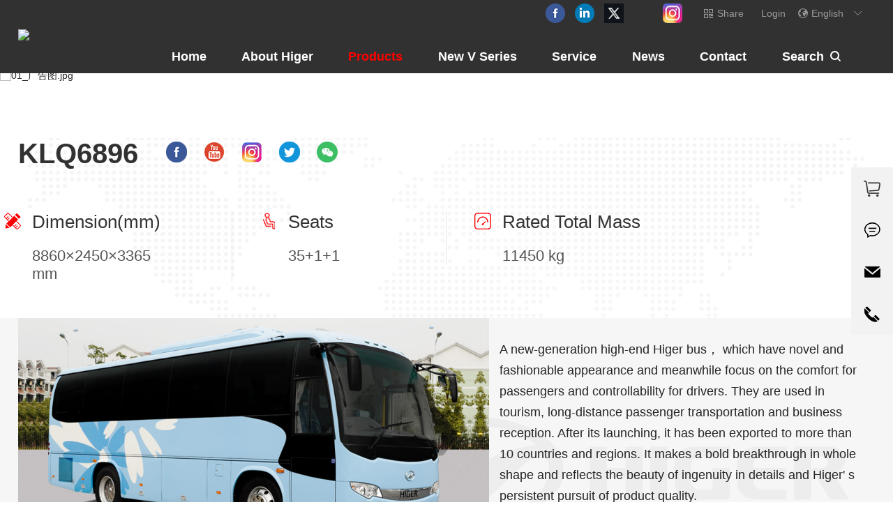

--- FILE ---
content_type: text/html; charset=utf-8
request_url: https://en.higer.com/Products/info.aspx?itemid=268&parent
body_size: 66723
content:
<!DOCTYPE html>
<html lang="zh-CN">
<head>

	 
 
<meta http-equiv="content-type" content="text/html" charset="utf-8">
<meta charset="UTF-8" />
<meta http-equiv="Cache-Control" content="no-transform" />
<meta http-equiv="Cache-Control" content="no-siteapp" />
<meta name="applicable-device" content="mobile" />
<meta name="renderer" content="webkit" />
<meta name="format-detection" content="telephone=no" />
<meta content="email=no" name="format-detection" />
<meta http-equiv="X-UA-Compatible" content="IE=edge,chrome=1" />
<meta name="viewport" content="width=device-width, initial-scale=1.0, maximum-scale=1.0" />
<meta name="Author" content="万户网络">
<meta content="万户网络 www.wanhu.com.cn" name="design">
<link rel="shortcut icon" type="image/x-icon" href="/cn/images/logo.ico" media="screen" />
               <!--
                                                               (0 0)
                                           +=============oOO====(_)================+
                                           |   Powered By wanhu - www.wanhu.com.cn |
                                           |   Tel:400-888-0035  020-85575672      |
                                           |   Creation:2026.01.23                 |
                                           |   ezEip v5.3.0(0649)                  |
                                           +==========================oOO==========+
                                                              |__|__|
                                                               || ||
                                                              ooO Ooo
                                        -->                                        
<meta name="Author" content="万户网络设计制作" />
<title>Higer Bus Company Limited Official Website</title>
<meta name="keywords" content="coach,city bus,van,special vehicles,tourist coach,long-distance coach-higer,coach,bus,electric bus,city bus,tourist coach,intercity bus" />
<meta name="description" content="Higer Bus,a China bus company.Higer bus,city bus,van,electric bus,new energy bus,tourist coach,intercity bus,new energy coach,new energy van,exported to over 128 countries and regions in the world-Higer Bus,a China bus company,international leading bus supplier.Higer bus,van,electric bus,special vehicles,tourist coach,city bus,intercity bus,new energy coach,new energy van,exported to over 128 countries and regions in the world" />
<link href="/editor/editor.css" rel="stylesheet" type="text/css"/>

<script src="/cn/js/jquery-3.4.1.min.js"></script>
<!-- 视频 -->
<link rel="stylesheet" href="/cn/js/pingzi/video.css">
<script src="/cn/js/pingzi/pingzi_video.js"></script>
<!-- fancybox -->
<link rel="stylesheet" href="/cn/js/fancybox/jquery.fancybox.css">
<script src="/cn/js/fancybox/jquery.fancybox.js"></script>
<link rel="stylesheet" href="/cn/css/swiper-bundle.min.css">
<link rel="stylesheet" type="text/css" href="/cn/css/slick.css" media="screen" />
<link rel="stylesheet" type="text/css" href="/cn/css/swiper.min.css" media="screen" />
<link rel="stylesheet" type="text/css" href="/cn/js/scrollbar/jquery.mCustomScrollbar.min.css" media="screen" />
<link rel="stylesheet" type="text/css" href="/cn/js/wow/animate.css" media="screen" />
<link rel="stylesheet" type="text/css" href="/cn/css/iMarquee.css" media="screen" />
<link rel="stylesheet" type="text/css" href="/cn/css/share.min.css" media="screen" />
<link rel="stylesheet" type="text/css" href="/cn/css/responsive.css" media="screen" />
<link rel="stylesheet" type="text/css" href="/cn/css/css_whir.css" media="screen" />
<link rel="stylesheet" href="/cn/css/new_2024_add.css">
<link rel="stylesheet" href="/cn/css/new_2025_add.css">
<script src="/cn/js/swiper-bundle.min.js"></script>
<!-- Google Tag Manager -->
<script>(function(w,d,s,l,i){w[l]=w[l]||[];w[l].push({'gtm.start':
new Date().getTime(),event:'gtm.js'});var f=d.getElementsByTagName(s)[0],
j=d.createElement(s),dl=l!='dataLayer'?'&l='+l:'';j.async=true;j.src=
'https://www.googletagmanager.com/gtm.js?id='+i+dl;f.parentNode.insertBefore(j,f);
})(window,document,'script','dataLayer','GTM-5SQGTP4D');</script>
<!-- End Google Tag Manager -->
<!--[if lt IE 9]>
<script type="text/javascript" src="../js/html5shiv.v3.72.min.js"></script>
<![endif]-->
<script src="/cn/js/slick.js"></script>
<script src="/cn/js/a.whir.menu.js"></script>
<script src="/cn/js/jquery.SuperSlide.2.1.3.js"></script>
<script src="/cn/js/jquery.countup.min.js"></script>
<script src="/cn/js/jquery.waypoints.min.js"></script>
<script src="/cn/js/swiper.min.js"></script>
<script src="/cn/js/scrollbar/jquery.mCustomScrollbar.js"></script>
<script src="/cn/js/jquery.liMarquee.js"></script>
<script src="/cn/js/social-share.min.js"></script>
<script src="/cn/js/wow/animate.js"></script>
<script src="/cn/js/wow/wow.min2.js"></script>

<link href="/res/css/global.css" rel="stylesheet" type="text/css"/>
<script type="text/javascript" src="/res/js/common.js"></script>
<script type="text/javascript" src="/res/js/jquery.form.js"></script>
<script type="text/javascript" src="/res/js/Jquery.Query.js"></script>
<script type="text/javascript" websiteurl="/" src="/res/js/submitform_validator.js"></script>

<link href="/res/js/webuploader/webuploader.css" rel="stylesheet" type="text/css"/>
<script type="text/javascript" src="/res/js/webuploader/webuploader.min.js"></script>
<script type="text/javascript" src="/res/js/webuploader/uploadRun.js"></script>
<script type="text/javascript" src="/res/js/DatePicker/WdatePicker.js"></script>
<script type="text/javascript" src="/res/js/Area/Area.js"></script>
<script type="text/javascript" src="/res/js/Area/AreaData_min_cn.js"></script>
<script type="text/javascript" src="/editor/kindEditor/kindeditor.js"></script>
<script type="text/javascript" src="/editor/kindEditor/lang/zh-CN.js"></script>

<link rel="stylesheet" href="/cn/js/layui/css/layui.css">
<script src="/cn/js/layui/layui.js"></script>
<script src="/cn/js/vue.js"></script>
<script>
    var sysPath ='/';
    var loginUrl = "/Login/index.aspx?backUrl=" + encodeURIComponent(location.href.replace("#", ""));
    var layer;
    layui.use(function () {
        layer = layui.layer;
    })


</script>
<script>
    var _hmt = _hmt || [];
    (function () {
        var hm = document.createElement("script");
        hm.src = "https://hm.baidu.com/hm.js?4ade0da3354c7cc4e3a51fc924a47941";
        var s = document.getElementsByTagName("script")[0];
        s.parentNode.insertBefore(hm, s);
    })();
</script>


	<script>
		var m = "2"
	</script>
</head>
	<body>
		 
 
<!-- Top002262 Start -->
<!-- Google Tag Manager (noscript) -->
<noscript><iframe src="https://www.googletagmanager.com/ns.html?id=GTM-5SQGTP4D"
height="0" width="0" style="display:none;visibility:hidden"></iframe></noscript>
<!-- End Google Tag Manager (noscript) -->
<div class="Top002262">
    <header class="header auto auto_1680 clearfix sub-slideDown">
        <div class="header-left">
            <a href='/index.html' class="logo">
                
                    <img src="/uploadfiles/image/logo.png?bG9nby5wbmc=" alt="logo">
            </a>
            
        </div>
        <dl class="header-right">
            <dd>
                <div id="open_menu"><i></i></div>
            </dd>
        </dl>
        <div class="header-mid">
            <div class="shareBox clearfix">
                <!-- 语言 -->
                <span class="lang">
                    <span>English</span>
                    <dl>
                        <dd><a href='/index.html'>English</a></dd>
                        <dd><a href="https://www.higer.com">简体中文</a></dd>
                        <dd><a href='/France/index.html'>Français</a></dd>
                        <dd><a href='/Alabo/index.html'>العربية</a></dd>
                        <dd><a href='/Spain/index.html'>Español</a></dd>
                        <dd><a href='/Rus/index.html'>Pусский</a></dd>
                    </dl>
                </span>
                <!--会员登录显示区域开始，合成自己写样式-->
                <!-- 未登录 -->
                <span class="lang not-login hidden" id="divLogin" >
                    <span><a href='/Login/index.aspx'>Login</a></span>
                </span>
                <!-- 已登录 -->
                <span class="lang have-login hidden">
                    <span><a href='/PersonalCenter/index.aspx'>Name</a></span>
                    <dl>
                        <dd class="memli1413" class="person after pr"><a href='/PersonalCenter/index.aspx' class="pr d-flex a-center">My Person Center</a></dd>
                        <dd class="memli1414" class="order after pr"><a href='/MyOrders/index.aspx' class="pr d-flex a-center">My Order</a></dd>
                        <dd class="memli1415" class="cart after pr"><a href='/ShoppingCart/index.aspx' class="pr d-flex a-center">Shopping Cart</a></dd>
                        <dd class="memli1417" class="collect after pr"><a href='/FavoritesRecords/index.aspx' class="pr d-flex a-center">Collection record</a></dd>
                        <!-- sign out -->
                        <dd class="sign-out"><a href="javascript:SignOut()" class="pr pointer  d-flex a-center">Sign out</a></dd>
                    </dl>
                </span>
                <!--会员登录显示区域结束，合成自己写样式-->
                
                <span class="shareCode"><a href="javascript:;" class="shareA">Share</a> </span>
                <div class="shareLeft social-share" data-initialized="true">
                    
                        <a href='https://www.facebook.com/higerbusglobal' target="_blank" class="fb"></a>
						<a href='https://www.linkedin.com/company/higer-bus-company-limited/?viewAsMember=true' target="_blank" class="link"></a>
						<a href='https://x.com/Higer_Bus' target="_blank" class="Twitter"></a>
                        <a href='https://www.youtube.com/channel/UCxdsVIohWvrVj-yJ0G3W7-A/videos' target="_blank" class="yt"></a>
                        <a href='https://www.instagram.com/higerbus.cn/' target="_blank" class="in"></a>
                        <!-- <a href='https://twitter.com/Higer_Bus' target="_blank" class="tw"></a> -->
						
                        <!--<a class="wechat">
                            <div class="wechat-shell"><img src="/uploadfiles/image/QRcode.jpg?UVJjb2RlLmpwZw==" alt="wechat"></div>
                        </a>-->
                    
                </div>
                <!--会员登录显示区域开始，合成自己写样式-->
                <!-- <div id="divLogin" style="color:#FFFFFF"></div> -->
                <!--会员登录显示区域结束，合成自己写样式-->
            </div>
            <nav class="header-menu clearfix sub-vertical">
                <ul class="ul clearfix">
                    
                    <li><em><a href='/index.html'>Home</a></em></li>
                    <li>
                            <em><a href='/AboutUs/index.html'>About Higer</a></em>
                            <div class="sub">
                                <dl class="sub-menu">
                                    <dd><a href='/AboutUs/index.html'>About Higer</a> </dd>
                                    <dd><a href='/History/index.html'>History</a> </dd>
                                    <dd><a href='/Honors/index.html'>Honors</a> </dd>
                                    <dd><a href='/Responsible/index.html'>Responsibility</a> </dd>
                                    <dd><a href='/Technology/index.html'>Technology</a> </dd>
                                    
                                    
                                </dl>
                            </div>
                        </li>
                    <li>
                            <em><a href='/Products/index.html'>Products</a></em>
                            <div class="sub">
                                <dl class="sub-menu">
                                    
                                    
                                </dl>
                            </div>
                        </li>
                    <li>
                            <em><a href='/NewVSeries/index.html'>New V Series</a></em>
                            <div class="sub">
                                <dl class="sub-menu">
                                    
                                    
                                </dl>
                            </div>
                        </li>
                    <li>
                            <em><a href='/ServicePromise/index.html'>Service</a></em>
                            <div class="sub">
                                <dl class="sub-menu">
                                    <dd><a href='/ServicePromise/index.html'>Service Promise</a> </dd>
                                    <dd><a href='/GenuineParts/index.html'>Genuine Parts</a> </dd>
                                    <dd><a href='/TechnicalTraining/index.html'>Technical Support &Training</a> </dd>
                                    <dd><a href='https://service.ehiger.com/login'>Repair and maintenance information</a> </dd>
                                    
                                    
                                </dl>
                            </div>
                        </li>
                    <li>
                            <em><a href='/marketingnews/list.html'>News</a></em>
                            <div class="sub">
                                <dl class="sub-menu">
                                    <dd><a href='/marketingnews/list.html'>Marketing News</a> </dd>
                                    <dd><a href='/ServiceNew/list.html'>Service News</a> </dd>
                                    <dd><a href='/Download/list.html'>Downloads</a> </dd>
                                    
                                    
                                </dl>
                            </div>
                        </li>
                    <li>
                            <em><a href='/ContactUs/index.html'>Contact</a></em>
                            <div class="sub">
                                <dl class="sub-menu">
                                    
                                    
                                </dl>
                            </div>
                        </li>
                    
                    <li class="Search">
                        <em><a href='javascript:;'>Search</a></em>
                        <div class="SearchBox">
                            <input type="text" id="TopKey" />
                            <a href="javascript:Search();" class="btn"></a>
                        </div>
                    </li>
                </ul>
            </nav>
        </div>
    </header>

    <div class="proContent">
        <div class="new-products-drop">
            <div class="w1440">
                <div class="p-drop-content d-flex j-sb a-center">
                    <div class="left-menu">
                        <ul>
                            
                                <li>
                                    <a class="d-flex a-center pr" href='/Products/list_lcid_12.html'>
                                        <figure>
                                            <img src="/uploadfiles/drop_product_menu1.png?ZHJvcF9wcm9kdWN0X21lbnUxLnBuZw==" alt="">
                                        </figure>
                                        <h3 class="font24 h3">Coach</h3>
                                        <span><i class="ab t-sion"></i></span>
                                    </a>
                                </li>
                            
                                <li>
                                    <a class="d-flex a-center pr" href='/Products/list_lcid_11.html'>
                                        <figure>
                                            <img src="/uploadfiles/drop_product_menu2.png?ZHJvcF9wcm9kdWN0X21lbnUyLnBuZw==" alt="">
                                        </figure>
                                        <h3 class="font24 h3">City Bus</h3>
                                        <span><i class="ab t-sion"></i></span>
                                    </a>
                                </li>
                            
                                <li>
                                    <a class="d-flex a-center pr" href='/Products/list_lcid_10.html'>
                                        <figure>
                                            <img src="/uploadfiles/drop_product_menu3.png?ZHJvcF9wcm9kdWN0X21lbnUzLnBuZw==" alt="">
                                        </figure>
                                        <h3 class="font24 h3">Van</h3>
                                        <span><i class="ab t-sion"></i></span>
                                    </a>
                                </li>
                            
                                <li>
                                    <a class="d-flex a-center pr" href='/Products/list_lcid_9.html'>
                                        <figure>
                                            <img src="/uploadfiles/drop_product_menu4.png?ZHJvcF9wcm9kdWN0X21lbnU0LnBuZw==" alt="">
                                        </figure>
                                        <h3 class="font24 h3">More</h3>
                                        <span><i class="ab t-sion"></i></span>
                                    </a>
                                </li>
                            
                        </ul>
                    </div>
                    <div class="right-introduce">
                        <dl>
                            
                                <dd>
                                    <figure class="scale">
                                        <a href='/Products/list_lcid_12.html'>
                                            <img src="/uploadfiles/2024/11/20241111095040063.jpg?MjAyNDExMTEwOTUwNDAwNjMuanBn" alt="">
                                        </a>
                                    </figure>
                                    <h3 class="font24 h3"><a href='/Products/list_lcid_12.html'>Coach</a></h3>
                                    <div class="desc line-sm font18">
                                        HIGER coaches have a proved track record of safety and stability, integrating economy and luxury. With mature chassis, popular design and excellent quality, they are widely acclaimed in the market.
                                    </div>
                                </dd>
                            
                                <dd>
                                    <figure class="scale">
                                        <a href='/Products/list_lcid_11.html'>
                                            <img src="/uploadfiles/2024/11/20241111095053386.jpg?MjAyNDExMTEwOTUwNTMzODYuanBn" alt="">
                                        </a>
                                    </figure>
                                    <h3 class="font24 h3"><a href='/Products/list_lcid_11.html'>City Bus</a></h3>
                                    <div class="desc line-sm font18">
                                        HIGER city bus opened a new horizon with its human-based design. Thanks to the substantial improvements in product design, quality, adaptability and performance, HIGER city buses are highly popular in all markets.
                                    </div>
                                </dd>
                            
                                <dd>
                                    <figure class="scale">
                                        <a href='/Products/list_lcid_10.html'>
                                            <img src="/uploadfiles/2024/11/20241111095105148.jpg?MjAyNDExMTEwOTUxMDUxNDguanBn" alt="">
                                        </a>
                                    </figure>
                                    <h3 class="font24 h3"><a href='/Products/list_lcid_10.html'>Van</a></h3>
                                    <div class="desc line-sm font18">
                                        HIGER van has been awarded the Flagship of Official and Business Travelling thanks to its outstanding quality and safe performance, which offers more choices to customers.
                                    </div>
                                </dd>
                            
                                <dd>
                                    <figure class="scale">
                                        <a href='/Products/list_lcid_9.html'>
                                            <img src="/uploadfiles/2024/11/20241111095114929.jpg?MjAyNDExMTEwOTUxMTQ5MjkuanBn" alt="">
                                        </a>
                                    </figure>
                                    <h3 class="font24 h3"><a href='/Products/list_lcid_9.html'>More</a></h3>
                                    <div class="desc line-sm font18">
                                        HIGER also focus on intelligent vehicles, ambulance, patrol wagon and cargo van.
                                    </div>
                                </dd>
                            
                        </dl>
                    </div>
                </div>
            </div>
        </div>
    </div>
    <script>


        //判断是否登录
        $(function () {
            var data = {};
            data.action = "IsLogin";
            $.ajax({
                url: sysPath + 'WxAppApi/MemberHandler.aspx',
                type: 'POST',
                headers: { "Authorization": "Bearer " + localStorage.getItem("authToken") },
                data: data,
                dataType: 'Json',
                success: function (result) {
                    if (result.success) {
                        $('.not-login').hide();
                        $('.have-login').show();
                        $(".have-login span a").text(result.data.loginName)
                    } else {
                        $('.not-login').show();
                        $('.have-login').hide();
                    }
                }
            });
        })

        function SignOut() {
            localStorage.removeItem("authToken");
            location.href = loginUrl;
        }




        if ($(window).width() > 1024) {
            $(".Top002262 .header-mid .shareBox .lang").hover(function () {
                $(this).find("dl").stop(true).slideToggle();
            })

        } else {
            $(".Top002262 .header-mid .shareBox .lang").click(function () {
                $(this).find("dl").stop(true).slideToggle();
            })
        }

        $(".Top002262 .header-menu .Search em a").click(function (e) {
            $(".Top002262 .header-menu .Search .SearchBox").slideToggle();
        })
        $(".Top002262 .header-menu .Search").click(function (e) {
            e.stopPropagation()
        })
        $(document).click(function (e) {
            $(".Top002262 .header-menu .Search .SearchBox").slideUp();
        })
        function Search() {
            var searchinput = $("#TopKey").val();
            if (searchinput == "" || searchinput == "Please enter key words") {
                alert("Please enter key words！");
                return false;
            }
            if (searchinput.length > 50) {
                alert("Do not enter too many keywords！");
                return false;
            }

            var s = searchinput;
            var pattern = new RegExp("[`~!@#$^&*()=|{}':;',\\[\\].<>/?~！@#￥……&*（）—|{}【】‘；：”“'。，、？]")
            var rs = "";
            for (var i = 0; i < s.length; i++) {
                rs = rs + s.substr(i, 1).replace(pattern, '');
            }
            if (rs == "") {
                alert("Special characters cannot be entered！");
                return false;
            } else {
                location.href = "/Search/index.aspx?key=" + searchinput;
            }
        }
        $("#TopKey").keydown(function (event) {
            if (event.keyCode == 13) {
                Search()
            }
        });
        //滚动后
        $(window).scroll(function (e) {
            var Top002262_istop = $(document).scrollTop()
            if (Top002262_istop > 0) {
                $(".Top002262").addClass("Top002262_fixed");
            } else {
                $(".Top002262").removeClass("Top002262_fixed")
            }
        });
        // 产品下拉菜单悬浮事件
        $('.p-drop-content .left-menu ul li').mouseenter(function () {
            $('.p-drop-content .right-introduce dl dd').eq($(this).index()).show().siblings().hide();
        })
    </script>
</div>
<!-- Top002262 End -->

		<div class="page">
			

				<div class="clumn_banner">
					
						<img src='/uploadfiles/2021/01/20210111162147379.jpg' alt='01_广告图.jpg' />
					
				</div>
				<div class="pageIn productInfo">
					<div class="auto_1440 auto">
						<div class="sizeBox">
							<div class="tit clearfix">
								<h3>KLQ6896</h3>
								<div class="shareBox social-share" data-initialized="true">
									
										<a href='https://www.facebook.com/higerbusglobal' target="_blank" class="fb"></a>
										<a href='https://www.youtube.com/channel/UCxdsVIohWvrVj-yJ0G3W7-A/videos' target="_blank" class="yt"></a>
										<a href='https://www.instagram.com/higerbus.cn/' target="_blank" class="in"></a>
										<a href='https://twitter.com/Higer_Bus' target="_blank" class="tw"></a>
										<a class="wechat"><div class="wechat-shell"><img src="/uploadfiles/image/QRcode.jpg?UVJjb2RlLmpwZw==" alt="wechat"></div></a>
									
								</div>
							</div>
							<div class="sizeInfo clearfix">
								<div class="item">
									<span class="tps zc">Dimension(mm)</span>
									<p>8860×2450×3365 mm</p>
								</div>
								<div class="item">
									<span class="tps zw">Seats</span>
									<p>35+1+1</p>
								</div>
								<div class="item">
									<span class="tps zl">Rated Total Mass</span>
									<p>11450 kg</p>
								</div>
								
							</div>
						</div>
					</div>


					
							<div class="prodetaiTop auto_1800 auto clearfix">
	<div class="left">
		<img src="/jllhqc202008178932/uploadfiles/2021/01/20210111162157784.jpg" /> 
	</div>
	<div class="right">
		A new-generation high-end Higer bus， which have novel and fashionable appearance and meanwhile focus on the comfort for passengers and controllability for drivers. They are used in tourism, long-distance passenger transportation and business reception. After its launching, it has been exported to more than 10 countries and regions. It makes a bold breakthrough in whole shape and reflects the beauty of ingenuity in details and Higer&apos; s persistent pursuit of product quality.
	</div>
</div>
						

					
							<div class="infoPcon Exterior auto_1800 auto">
								<h3 class="tite"><span>Exterior Highlights</span></h3>
								<div class="clearfix">
								<div class="left">
	<img src="/jllhqc202008178932/uploadfiles/2021/01/20210111162216707.jpg" /> <img src="/jllhqc202008178932/uploadfiles/2021/01/20210111162228953.jpg" /> <img src="/jllhqc202008178932/uploadfiles/2021/01/20210111162240388.jpg" /> <img src="/jllhqc202008178932/uploadfiles/2021/01/20210111165030293.jpg" /> 
</div>
<div class="right">
	<img src="/jllhqc202008178932/uploadfiles/2021/01/20210111162304006.jpg" /> 
	<div class="txt">
		Large luggage compartment<br />
High chassis, good visibility, fuel economy<br />
Dynamic and pretty shape, with a sense of modernity
	</div>
</div>
								</div>
							</div>
						

					
							<div class="infoPcon Interior auto_1800 auto">
								<h3 class="tite"><span>Interior Highlights</span></h3>
								<div class="clearfix">
	                             <div class="left">
	<img src="/jllhqc202008178932/uploadfiles/2021/01/20210111162315035.jpg" /> 
</div>
<div class="right">
	<div class="imgBox">
		<img alt="proinfo8.jpg" src="/jllhqc202008178932/uploadfiles/2021/01/20210111162325721.jpg" /> <img alt="proinfo9.jpg" src="/jllhqc202008178932/uploadfiles/2021/01/20210111162334738.jpg" /> 
	</div>
	<div class="txt">
		The seats are spacious and comfortable<br />
Classic interior is widely used for transportation<br />
Various vehicle interiors are available for your choice
	</div>
</div>
								</div>
							</div>
						


							<div class="infoPcon Specification">
					          
								<h3 class="tite"><span>Specification </span></h3>
								<div class="clearfix">
								 <div class="left">
	<img alt="" src="/jllhqc202008178932/uploadfiles/2021/01/20210125113734708.png" /><br />
</div>
<div class="right">
	<table border="1">
		<tbody>
			<tr class="firstRow">
				<td class="tit">
					<p class="MsoNormal">
						Maximum gradeability(%)
					</p>
				</td>
				<td>
					≥30<br />
				</td>
			</tr>
			<tr>
				<td class="tit">
					Max.speed(km/h)
				</td>
				<td>
					<p class="MsoNormal">
						110
					</p>
				</td>
			</tr>
			<tr>
				<td class="tit">
					Fuel tank capacity(L)
				</td>
				<td>
					<p class="MsoNormal">
						220
					</p>
				</td>
			</tr>
			<tr>
				<td class="tit">
					Rated total mass
				</td>
				<td>
					11450
				</td>
			</tr>
		</tbody>
	</table>
</div>
								</div>
								<div class="viewMore " id="more1">
									<a href="javascript:;"><span>View More</span></a>
								</div>
								


								<div class="tableBox">
					          
									<div class="item">
										<h3 class="tit1"><span><i class="icon" style=" background-image: url(/uploadfiles/logo/fdj.png?ZmRqLnBuZw==);"></i>Chassis</span></h3>
										<table border="1">
	<tbody>
		<tr class="firstRow">
			<td class="tit">
				<span style="white-space:nowrap;">Engine + gearbox </span> 
			</td>
			<td>
				<p class="MsoNormal">
					<span style="white-space:nowrap;">Yuchai YC6J220-30 (220hp, China Ⅲ) + homemade 6-speed gearbox/ domestic 5-speed gearbox;<br />
EQB210-20 (210hp, China Ⅱ) homemade 6-speed gearbox/ homemade 5-speed gearbox;<br />
ISDe185 30 (185hp, China Ⅲ) + homemade 6-speed gearbox/ homemade 5-speed gearbox;<br />
ISDe180 30 (185hp, China Ⅲ) the + homemade 6-speed gearbox/ homemade 5-speed gearbox<br />
</span> 
				</p>
			</td>
		</tr>
		<tr>
			<td class="tit">
				<span style="white-space:nowrap;">Clutch<br />
</span> 
			</td>
			<td>
				<p class="MsoNormal">
					<span style="white-space:nowrap;">Φ395mm diaphragm spring clutch<br />
</span> 
				</p>
			</td>
		</tr>
		<tr>
			<td class="tit">
				<span style="white-space:nowrap;">Gearbox </span> 
			</td>
			<td>
				<span style="white-space:nowrap;"> 
				<p class="MsoNormal">
					Chinese Fast 6 speed manual gear box, three shafts shifting system;
				</p>
</span> 
			</td>
		</tr>
		<tr>
			<td class="tit">
				<span style="white-space:nowrap;">Suspension </span> 
			</td>
			<td>
				<span style="white-space:nowrap;"> 
				<p class="MsoNormal">
					Leaf spring / air suspension, Front: 2 airbags, Rear: 4 airbags
				</p>
</span> 
			</td>
		</tr>
		<tr>
			<td class="tit">
				<span style="white-space:nowrap;"> 
				<p class="MsoNormal">
					Front axle
				</p>
</span> 
			</td>
			<td>
				<span style="white-space:nowrap;"> 
				<p class="MsoNormal">
					4.2T Drum-type front axle (disc-type optional)
				</p>
</span> 
			</td>
		</tr>
		<tr>
			<td class="tit">
				<span style="white-space:nowrap;"> 
				<p class="MsoNormal">
					Rear axle
				</p>
</span> 
			</td>
			<td>
				<span style="white-space:nowrap;"> 
				<p class="MsoNormal">
					9.5T Drum-type rear axle
				</p>
</span> 
			</td>
		</tr>
		<tr>
			<td class="tit">
				<p class="MsoNormal">
					<span style="white-space:nowrap;">Tyre </span> 
				</p>
			</td>
			<td>
				<span style="white-space:nowrap;"> 
				<p class="MsoNormal">
					8.25R20
				</p>
</span> 
			</td>
		</tr>
		<tr>
			<td class="tit">
				<span style="white-space:nowrap;">Steering </span> 
			</td>
			<td>
				<span style="white-space:nowrap;">Integral power steering </span> 
			</td>
		</tr>
		<tr>
			<td class="tit">
				<span style="white-space:nowrap;"> 
				<p class="MsoNormal">
					Tire
				</p>
</span> 
			</td>
			<td>
				<p class="MsoNormal">
					<span style="white-space:nowrap;">10R22.5 tubeless; Stainless wheel cover </span> 
				</p>
			</td>
		</tr>
		<tr>
			<td class="tit">
				<span style="white-space:nowrap;"> 
				<p class="MsoNormal">
					Others
				</p>
</span> 
			</td>
			<td>
				<p class="MsoNormal">
					<span style="white-space:nowrap;">Brake clearance self-adjusting, ABS, integrated chassis CAN bus instrument<br />
</span> 
				</p>
			</td>
		</tr>
	</tbody>
</table>
									</div>
								
					          
									<div class="item">
										<h3 class="tit2"><span><i class="icon" style=" background-image: url(/uploadfiles/logo/by.png?YnkucG5n);"></i>Body</span></h3>
										<table border="1">
	<tbody>
		<tr class="firstRow">
			<td class="tit">
				<span style="white-space:nowrap;"> 
				<p class="MsoNormal">
					Air conditioner
				</p>
</span> 
			</td>
			<td>
				<span style="white-space:nowrap;"> 
				<p class="MsoNormal">
					Overhead non-independent air-conditioning
				</p>
</span> 
			</td>
		</tr>
		<tr>
			<td class="tit">
				<p class="MsoNormal">
					<span style="white-space:nowrap;">Seats</span> 
				</p>
			</td>
			<td>
				<span style="white-space:nowrap;"> 
				<p class="MsoNormal">
					High backrest adjustable, side-sliding
				</p>
</span> 
			</td>
		</tr>
		<tr>
			<td class="tit">
				<p class="MsoNormal">
					<span style="white-space:nowrap;">AV system<br />
</span> 
				</p>
			</td>
			<td>
				<span style="white-space:nowrap;"> 
				<p class="MsoNormal">
					Radio
				</p>
</span> 
			</td>
		</tr>
		<tr>
			<td class="tit">
				<span style="white-space:nowrap;"> 
				<p class="MsoNormal">
					Rear-view mirror
				</p>
</span> 
			</td>
			<td>
				<span style="white-space:nowrap;">Rabbit-ear-type electric rear-view mirror (with defroster)<br />
</span> 
			</td>
		</tr>
		<tr>
			<td class="tit">
				<span style="white-space:nowrap;"> 
				<p class="MsoNormal">
					Door
				</p>
</span> 
			</td>
			<td>
				<span style="white-space:nowrap;"> 
				<p class="MsoNormal">
					Front-opening pneumatic outward swinging passenger-door
				</p>
</span> 
			</td>
		</tr>
		<tr>
			<td class="tit">
				<p class="MsoNormal">
					<span style="white-space:nowrap;">Floor</span> 
				</p>
			</td>
			<td>
				<span style="white-space:nowrap;"> 
				<p class="MsoNormal">
					Artificial leather wear-resistant flooring
				</p>
</span> 
			</td>
		</tr>
		<tr>
			<td class="tit">
				<p class="MsoNormal">
					<span style="white-space:nowrap;">Window</span> 
				</p>
			</td>
			<td>
				<p class="MsoNormal">
					<span style="white-space:nowrap;">Fully-closed bonded side-windows(semi-push-pull built-in rear windows on both sides, a semi-push-pull built-in &nbsp;window for the driver)<br />
</span> 
				</p>
			</td>
		</tr>
		<tr>
			<td class="tit">
				<p class="MsoNormal">
					<span style="white-space:nowrap;">others</span> 
				</p>
			</td>
			<td>
				<span style="white-space:nowrap;"> 
				<p class="MsoNormal">
					Through luggage compartment; bilateral inner luggage rack, air outlet with reading lamp; safe skylights (2 units with electric ventilator); high-mounted brake lamp.
				</p>
</span> 
			</td>
		</tr>
	</tbody>
</table>
									</div>
								
					          	
					      		
									<div class="viewMore" id="more2">
										<a href="javascript:; " class=" on">0<span></span></a>
									</div>
								</div>
							</div>




					
							<div class="infoPcon Related">
								<div class="auto auto_1440">
									<h3 class="tite"><span>Related Models</span></h3>
									<div class="productList">
										<ul class="clearfix">
											
												
												<li><a href='/Products/info_itemid_263.html'>
														<div class="img ytable">
															<div class="ytable-cell"><img src="/uploadfiles/2021/01/20210114084403520.png?Njg1Ni5wbmc=" alt='KLQ6856' /></div>
														</div>
														<div class="txtBox">
															<h3><span>KLQ6856</span></h3>
															<p class="Lwy">L × W × H : 8490 x2450x3365</p>
															<p class="Seats">Seats : 31+1+1</p>
														</div>
													</a>
												</li>
												
											
												
												<li><a href='/Products/info_itemid_265.html'>
														<div class="img ytable">
															<div class="ytable-cell"><img src="/uploadfiles/2021/01/20210114154228802.png?Njg1OC5wbmc=" alt='KLQ6858' /></div>
														</div>
														<div class="txtBox">
															<h3><span>KLQ6858</span></h3>
															<p class="Lwy">L × W × H : 8490*2450*3365</p>
															<p class="Seats">Seats : 33+1+1</p>
														</div>
													</a>
												</li>
												
											
												
												<li><a href='/Products/info_itemid_269.html'>
														<div class="img ytable">
															<div class="ytable-cell"><img src="/uploadfiles/2021/01/20210114153734055.png?Njg5OC5wbmc=" alt='KLQ6898' /></div>
														</div>
														<div class="txtBox">
															<h3><span>KLQ6898</span></h3>
															<p class="Lwy">L × W × H : 8949×2450×3365</p>
															<p class="Seats">Seats : 37+1+1</p>
														</div>
													</a>
												</li>
												
											
										</ul>
									</div>
								</div>
							</div>
						
					 
 
<div class="mrqueList">
	<ul class="clearfix">
		
			<li><a href='http://en.higer.com/Products/list.aspx?lcid=11&parentID=11'><img src="/uploadfiles/2021/01/20210106095103715.png?YjEucG5n" class="img1" alt="icon" /><img src="/uploadfiles/2021/01/20210106095109347.png?YjIucG5n" class="img2" alt="icon" /></a> </li>
		
			<li><a href='http://en.higer.com/Products/list.aspx?lcid=12&parentID=12'><img src="/uploadfiles/2021/01/20210106095028771.png?YTEucG5n" class="img1" alt="icon" /><img src="/uploadfiles/2021/01/20210106095034964.png?YTIucG5n" class="img2" alt="icon" /></a> </li>
		
			<li><a href='http://en.higer.com/NewEnergy/list.aspx?lcid=43&parentID=43'><img src="/uploadfiles/2021/01/20210106095128113.png?YzEucG5n" class="img1" alt="icon" /><img src="/uploadfiles/2021/01/20210106095133698.png?YzIucG5n" class="img2" alt="icon" /></a> </li>
		
			<li><a href='http://en.higer.com/NewEnergy/list.aspx?lcid=43&parentID=43'><img src="/uploadfiles/2021/01/20210106095147301.png?ZDEucG5n" class="img1" alt="icon" /><img src="/uploadfiles/2021/01/20210106095153276.png?ZDIucG5n" class="img2" alt="icon" /></a> </li>
		
			<li><a href='http://en.higer.com/NewEnergy/list.aspx?lcid=43&parentID=43'><img src="/uploadfiles/2021/01/20210106095208362.png?ZTEucG5n" class="img1" alt="icon" /><img src="/uploadfiles/2021/01/20210106095215148.png?ZTIucG5n" class="img2" alt="icon" /></a> </li>
		
			<li><a href='http://en.higer.com/Products/list.aspx?lcid=36&parentID=36'><img src="/uploadfiles/2021/01/20210106095232308.png?ZjEucG5n" class="img1" alt="icon" /><img src="/uploadfiles/2021/01/20210106095237331.png?ZjIucG5n" class="img2" alt="icon" /></a> </li>
		
			<li><a href='http://en.higer.com/Products/list.aspx?lcid=12&parentID=12'><img src="/uploadfiles/2021/01/20210106095028771.png?YTEucG5n" class="img1" alt="icon" /><img src="/uploadfiles/2021/01/20210106095034964.png?YTIucG5n" class="img2" alt="icon" /></a> </li>
		
			<li><a href='http://en.higer.com/Products/list.aspx?lcid=11&parentID=11'><img src="/uploadfiles/2021/01/20210106095103715.png?YjEucG5n" class="img1" alt="icon" /><img src="/uploadfiles/2021/01/20210106095109347.png?YjIucG5n" class="img2" alt="icon" /></a> </li>
		
			<li><a href='http://en.higer.com/NewEnergy/list.aspx?lcid=43&parentID=43'><img src="/uploadfiles/2021/01/20210106095128113.png?YzEucG5n" class="img1" alt="icon" /><img src="/uploadfiles/2021/01/20210106095133698.png?YzIucG5n" class="img2" alt="icon" /></a> </li>
		
			<li><a href='http://en.higer.com/NewEnergy/list.aspx?lcid=43&parentID=43'><img src="/uploadfiles/2021/01/20210106095147301.png?ZDEucG5n" class="img1" alt="icon" /><img src="/uploadfiles/2021/01/20210106095153276.png?ZDIucG5n" class="img2" alt="icon" /></a> </li>
		
			<li><a href='http://en.higer.com/NewEnergy/list.aspx?lcid=43&parentID=43'><img src="/uploadfiles/2021/01/20210106095208362.png?ZTEucG5n" class="img1" alt="icon" /><img src="/uploadfiles/2021/01/20210106095215148.png?ZTIucG5n" class="img2" alt="icon" /></a> </li>
		
			<li><a href='http://en.higer.com/Products/list.aspx?lcid=36&parentID=36'><img src="/uploadfiles/2021/01/20210106095232308.png?ZjEucG5n" class="img1" alt="icon" /><img src="/uploadfiles/2021/01/20210106095237331.png?ZjIucG5n" class="img2" alt="icon" /></a> </li>
		
	</ul>
</div>
<script>
	$(function() {
		$('.mrqueList').liMarquee({drag: false});
	})
</script>


				</div>
			
			<script>
				$("#more1 a").click(function() {
					$(this).parent().hide();
					$(".productInfo .Specification .tableBox").slideDown()
				})
				$("#more2 a").click(function() {
					$("#more1").show();
					$(".productInfo .Specification .tableBox").hide()
				})
				$(function() {
					$(".clumn_banner").slick({
						dots: false,
						arrows: false,
						autoplay: true,
					})
					$(".Related ul").slick({
						dots: true,
						arrows: false,
						autoplay: true,
						slidesToShow: 3,
						slidesToScroll: 1,
						responsive: [{
								breakpoint: 1024,
								settings: {
									arrows: false,
									slidesToShow: 2,
								}
							},
							{
								breakpoint: 768,
								settings: {
									slidesToShow: 1,
								}
							}
						]
					})

				})
			</script>
			 
 
<footer>
	<div class="bottom">
		<div class="bottom_menu">
			<div class="auto_1680 auto clearfix">
								<dl>
					<dt><a href='/AboutUs/index.html'>About Higer</a></dt>
										<dd><a href='/AboutUs/index.html'>About Higer</a> </dd>
										<dd><a href='/History/index.html'>History</a> </dd>
										<dd><a href='/Honors/index.html'>Honors</a> </dd>
										<dd><a href='/Responsible/index.html'>Responsibility</a> </dd>
										<dd><a href='/Technology/index.html'>Technology</a> </dd>
					
					
				</dl>
								<dl>
					<dt><a href='/Products/index.html'>Products</a></dt>
					
					
				</dl>
								<dl>
					<dt><a href='/NewVSeries/index.html'>New V Series</a></dt>
					
					
				</dl>
								<dl>
					<dt><a href='/ServicePromise/index.html'>Service</a></dt>
										<dd><a href='/ServicePromise/index.html'>Service Promise</a> </dd>
										<dd><a href='/GenuineParts/index.html'>Genuine Parts</a> </dd>
										<dd><a href='/TechnicalTraining/index.html'>Technical Support &Training</a> </dd>
										<dd><a href='https://service.ehiger.com/login'>Repair and maintenance information</a> </dd>
					
					
				</dl>
								<dl>
					<dt><a href='/marketingnews/list.html'>News</a></dt>
										<dd><a href='/marketingnews/list.html'>Marketing News</a> </dd>
										<dd><a href='/ServiceNew/list.html'>Service News</a> </dd>
										<dd><a href='/Download/list.html'>Downloads</a> </dd>
					
					
				</dl>
								<dl>
					<dt><a href='/ContactUs/index.html'>Contact</a></dt>
					
					
				</dl>
				
			</div>
		</div>
		<div class="bottom_info">
			<div class="auto_1680 auto clearfix">
				<div class="right">
					
					<div class="item">
						<span>Telephone:</span>
						<p class="num">+0512-62552410</p>
					</div>
					<div class="item">
						<span>E-mail:</span>
						<p class="num">export@higer.com</p>
					</div>
					<div class="item">
						<span>Address:</span>
						<p>No.288, Suhong East Road, Suzhou Industrial Park, Jiangsu Province, China</p>
					</div>
					
				</div>
				<div class="left">
					<div class="shareBox social-share"  data-initialized="true">
						
						<a href='https://www.facebook.com/higerbusglobal' target="_blank" class="fb"></a>
						<a href='https://www.linkedin.com/company/higer-bus-company-limited/?viewAsMember=true' target="_blank" class="link"></a>
						<a href='https://x.com/Higer_Bus' target="_blank" class="Twitter"></a>
						<a href='https://www.youtube.com/channel/UCxdsVIohWvrVj-yJ0G3W7-A/videos' target="_blank" class="yt"></a>
						<a href='https://www.instagram.com/higerbus.cn/' target="_blank" class="in"></a>
						<!-- <a href='https://twitter.com/Higer_Bus' target="_blank" class="tw"></a> -->
						
						<!--<a class="wechat"><div class="wechat-shell"><img src="/uploadfiles/image/QRcode.jpg?UVJjb2RlLmpwZw==" alt="wechat"></div></a>
						<a href='https://www.facebook.com/higerbusglobal' target="_blank" class="fb"></a>-->
						<a href='/PrivacyPolicy/index.html' target="_blank" class="privacyBtn privacyBtnB">Privacy Statement</a>
						
					</div>
					<p class="Copyright">Copyright © 2020 Higer Bus Company Limited. All Rights Reserved.</p>
				</div>

			</div>
		</div>
	</div>
</footer>
<div class="bottom_float social-share"  data-initialized="true">
	<div class="left-state"></div>
	<div class="box">
		
        <span class="to-mall">
            <div class="info"><a href='/ShoppingCentre/index.aspx'>Online ordering</a></div>
        </span>
		<span class="menage">
			<div class="info"><a href="/ContactUs/index.html#contac_table">Message</a></div>
		</span>
		<span class="email">
			<div class="info"><a href="mailto:export@higer.com">export@higer.com</a></div>
		</span>
		<span class="phone">
			<div class="info"><a href="javascript:;">+0512-62552410</a></div>
		</span>
		<!--<span  class="fBox">
			
			<div class="info"><a href='https://www.facebook.com/higerbusglobal'  target="_blank" class="">facebook</a></div>
			
		</span>-->
		
	</div>
</div>

<!--隐私政策 弹窗 s-->

<div class="privacy">
	<div class="shadowBg"></div>
	<div class="privacyCon">
		<div class="close"></div>
		<h2>Privacy Statement</h2>
		<div class="fontCon">
			
			<p class="MsoNormal">
	<b>PRIVACY STATEMENT</b>
</p>
<p class="MsoNormal">
	<b><span></span> </b>
</p>
<p class="MsoNormal">
	This Privacy Policy explains how the personal information (" Data ") you provide to and collected by Higer Bus Company Limited (" Us ", "our" or the "Company") through this Website will be processed in accordance with applicable laws and regulations.
</p>
<p class="MsoNormal">
	We are committed to protecting and respecting your privacy.
</p>
<p class="MsoNormal">
	<br />
</p>
<p class="MsoListParagraph" style="margin-left:18.0pt;text-indent:-18.0pt;">
	1.&nbsp;&nbsp;&nbsp; How do we get the data
</p>
<p class="MsoNormal">
	The following data may be collected, processed and stored:
</p>
<p class="MsoNormal">
	<br />
</p>
<table class="MsoTableGrid" border="1" cellspacing="0" cellpadding="0" style="border-collapse:collapse;border:none;">
	<tbody>
		<tr>
			<td width="123" valign="top" style="border:solid windowtext 1.0pt;">
				<p class="MsoNormal">
					<span style="font-size:9.0pt;font-family:;" "="">SCENARIO</span> 
				</p>
			</td>
			<td width="431" colspan="2" valign="top" style="border:solid windowtext 1.0pt;">
				<p class="MsoNormal">
					<span style="font-family:;" "="">PERSONAL DATA</span> 
				</p>
			</td>
		</tr>
		<tr>
			<td width="123" valign="top" style="border:solid windowtext 1.0pt;">
				<p class="MsoNormal">
					<span style="font-size:9.0pt;font-family:;" "="">Sales marketing</span> 
				</p>
			</td>
			<td width="431" colspan="2" valign="top" style="border:solid windowtext 1.0pt;">
				<p class="MsoListParagraph" style="margin-left:21.0pt;text-indent:-21.0pt;">
					<span style="font-family:Wingdings;"><span>l<span> </span></span></span><span style="font-size:9.0pt;font-family:;" "="">Contact  person (such as legal representative/responsible person, agent, service  return contact person), contact number, fax, gender, nationality, email  address, hobbies, marital status,  religion.</span><span style="font-family:;" "=""></span> 
				</p>
			</td>
		</tr>
		<tr>
			<td width="123" valign="top" style="border:solid windowtext 1.0pt;">
				<p class="MsoNormal">
					<span style="font-size:9.0pt;font-family:;" "="">after-sale service</span><span style="font-family:;" "=""></span> 
				</p>
			</td>
			<td width="431" colspan="2" valign="top" style="border:solid windowtext 1.0pt;">
				<p class="MsoListParagraph" style="margin-left:21.0pt;text-indent:-21.0pt;">
					<span style="font-family:Wingdings;"><span>l<span> </span></span></span><span style="font-size:9.0pt;font-family:;" "="">Contact  person (such as: the person in charge of the maintenance station, service  station salesman, repairman, repairer, car owner), nationality, contact  telephone, fax, E-mail, contact address, ID number, account information;</span><span style="font-family:;" "=""></span> 
				</p>
				<p class="MsoListParagraph" style="margin-left:21.0pt;text-indent:-21.0pt;">
					<span style="font-family:Wingdings;"><span>l<span> </span></span></span><span style="font-family:;" "="">Factory number, vehicle VIN  code, vehicle license plate, total mileage, factory date, engine number,  serial number, diagnostic data.</span> 
				</p>
			</td>
		</tr>
		<tr>
			<td width="123" rowspan="4" valign="top" style="border:solid windowtext 1.0pt;">
				<p class="MsoNormal">
					<span style="font-size:9.0pt;font-family:;" "="">the use of vehicles</span> 
				</p>
			</td>
			<td width="151" valign="top" style="border:solid windowtext 1.0pt;">
				<p class="MsoNormal" align="left" style="text-align:left;">
					<span style="font-size:9.0pt;font-family:;" "="">End  function</span> 
				</p>
			</td>
			<td width="280" valign="top" style="border:solid windowtext 1.0pt;">
				<p class="MsoNormal">
					<span style="font-size:9.0pt;font-family:;" "="">Vehicle performance and operation  data, such as vehicle component information, light signals, door signals,  interior environment, vehicle electrical status, braking information, battery  usage, engine data, tire status.</span> 
				</p>
			</td>
		</tr>
		<tr>
			<td width="151" valign="top" style="border:solid windowtext 1.0pt;">
				<p class="MsoNormal" align="left" style="text-align:left;">
					<span style="font-size:9.0pt;font-family:;" "="">Vehicle  and cloud interaction management</span> 
				</p>
			</td>
			<td width="280" valign="top" style="border:solid windowtext 1.0pt;">
				<p class="MsoNormal">
					<span style="font-size:9.0pt;font-family:;" "="">Location  information,</span><span style="font-size:9.0pt;font-family:;" "=""> vehicle Vin code, vehicle operation  data, such as braking, power, body status information.</span><span style="font-family:;" "=""></span> 
				</p>
			</td>
		</tr>
		<tr>
			<td width="151" valign="top" style="border:solid windowtext 1.0pt;">
				<p class="MsoNormal">
					<span style="font-size:9.0pt;font-family:;" "="">Driver assistance alarm</span><span style="font-family:;" "=""></span> 
				</p>
			</td>
			<td width="280" valign="top" style="border:solid windowtext 1.0pt;">
				<p class="MsoNormal">
					<span style="font-size:9.0pt;font-family:;" "="">Driver  image information, positioning information,</span><span style="font-size:9.0pt;font-family:;" "=""> vehicle operation data, such as speed, steering, steering wheel Angle,  braking, gear position, function switch information, fatigue warning  information, blind area alarm information, blind area image information,  driving area alarm information, vehicle front image information.</span><span style="font-family:;" "=""></span> 
				</p>
			</td>
		</tr>
		<tr>
			<td width="151" valign="top" style="border:solid windowtext 1.0pt;">
				<p class="MsoNormal" align="left" style="text-align:left;">
					<span style="font-size:9.0pt;font-family:;" "="">Remote  upgrade and diagnosis</span><span style="font-family:;" "=""></span> 
				</p>
			</td>
			<td width="280" valign="top" style="border:solid windowtext 1.0pt;">
				<p class="MsoNormal">
					<span style="font-size:9.0pt;font-family:;" "="">Vehicle brand, vehicle series, vehicle  configuration, vehicle VIN code, vehicle ID, software version, hardware  version, device ID, device key, diagnostic report, diagnostic log, location information.</span><span style="font-family:;" "=""></span> 
				</p>
			</td>
		</tr>
		<tr>
			<td width="123" valign="top" style="border:solid windowtext 1.0pt;">
				<p class="MsoNormal">
					<span style="font-size:9.0pt;font-family:;" "="">vendor contact</span><span style="font-family:;" "=""></span> 
				</p>
			</td>
			<td width="431" colspan="2" valign="top" style="border:solid windowtext 1.0pt;">
				<p class="MsoNormal">
					<span style="font-size:9.0pt;font-family:;" "="">Contact, phone, email, fax, address</span><span style="font-family:;" "=""></span> 
				</p>
			</td>
		</tr>
	</tbody>
</table>
<p class="MsoNormal">
	<br />
</p>
<p class="MsoNormal">
	<p class="MsoNormal">
		In
addition, in order to meet the requirements of laws and regulations such as 2021/1341/EU, 2023/2590/EU, ECE R151/R159/R158,
the cameras and sensors installed on the vehicle are mainly used to collect
video stream images for vehicle early warning to ensure vehicle safety, and
will not collect any biological information from you. The data collected by
such sensors will also not be used to track you or identify you personally. We
will install monitoring systems in some vehicles as specified by customers/dealers,
the ownership of the data in the monitoring system does not belong to us, and
we will not process (including but not limited to collect, store, use, change,
delete and other processing measures) any data in the monitoring system.
	</p>
	<p class="MsoNormal">
		The ADDW or DDAW works without the use
of biometric information, including face recognition of anyone in the vehicle.
The system analyse the eyes information and driver&apos;s face information. These
informations are only used to detect distraction features, and there will be no
face recognition functions based on observed facial image, therefore it will
not violate any personal privacy or security in the vehicle The system only
records/deals with the data which is necessary to work within the closed loop
system and only outputs warning signal, but it will not be involved in data
storage and transmission. The system complies with GDPR regulations.
	</p>
</p>
<p class="MsoNormal">
	Typically,you provide this data to us, but in some cases, we may collect data about youfrom third parties or public records. We protect data obtained from such third parties in accordance with the practices described in this Privacy Statement.
</p>
<p class="MsoNormal">
	<br />
</p>
<p class="MsoListParagraph" style="margin-left:18.0pt;text-indent:-18.0pt;">
	2.&nbsp;&nbsp;&nbsp; How do we use data
</p>
<p class="MsoNormal">
	Wemay process the data we collect for the following purposes:
</p>
<p class="MsoListParagraph" style="margin-left:21.0pt;text-indent:-21.0pt;">
	i.&nbsp; &nbsp;Meet any specific information requests that you submit through the Website;
</p>
<p class="MsoListParagraph" style="margin-left:21.0pt;text-indent:-21.0pt;">
	ii.&nbsp; To discover and meet the needs of our current and potential customers (marketing),for example by conducting market research or conducting customer satisfactionsurveys, sending business communications and newsletters, and advertising abou tour products and services. All of these activities may be carried out by hardcopy, automatic or electronic means, including by letter or email, telephone (such as automated smart outbound, SMS, MMS, fax) and any other means (such aswebsites, mobile applications);
</p>
<p class="MsoListParagraph" style="margin-left:21.0pt;text-indent:-21.0pt;">
	iii.&nbsp; Fulfill our contractual obligations, such as: providing services required by customers,providing on-board functions on demand, providing remote diagnostics, upgradingand making maintenance plans, and providing support;
</p>
<p class="MsoListParagraph" style="margin-left:21.0pt;text-indent:-21.0pt;">
	iv.&nbsp; &nbsp;Share your information with our other subsidiaries and affiliates, as well as our network of authorized resellers and distributors, who may use the information to send business communications and advertise their products and services, orto conduct market research and customer satisfaction surveys.
</p>
<p class="MsoListParagraph" style="margin-left:21.0pt;text-indent:0cm;">
	<br />
</p>
<p class="MsoNormal">
	Please note that you can withdraw your consent at any time by sending an email to <u> <span style="white-space:normal;"> </span><u style="white-space:normal;">Privacy@higer.com</u> </u>。
</p>
<p class="MsoListParagraph" style="margin-left:21.0pt;text-indent:0cm;">
	<br />
</p>
<p class="MsoNormal">
	Data may be processed electronically in IT systems or manually in paper form. Datawill be processed and stored throughout its life cycle, in accordance with theprinciples of fairness, legality and transparency, and in compliance with applicable laws and regulations to ensure data security and confidentiality.
</p>
<p class="MsoNormal">
	<br />
</p>
<p class="MsoNormal">
	3. Impact of failure to provide data
</p>
<p class="MsoNormal">
	Submission of data was never mandatory. However, failure to provide the required data,which is marked as required, may prevent us from providing the services orproducts you require, or may cause us to provide the services or products you require less than ideal. On the other hand, if the data marked as optional isnot provided, you can obtain the service or receive the product in any case.
</p>
<p class="MsoNormal">
	<br />
</p>
<p class="MsoNormal">
	4. How do we share your data
</p>
<p class="MsoNormal">
	Weare a company specializing in the manufacture of buses, and subject to the applicable laws and regulations regarding data storage and cross-bordertransfer of data, data may be shared and passed on to the trustee, such as: Our subsidiaries, affiliates, and joint ventures, service product suppliers,authorized resellers, distributors and business partners in or outside the People&apos;s Republic of China in which we are directly or indirectly involved havespecific contractual obligations and may only use them for the purposesdescribed above.
</p>
<p class="MsoNormal">
	<br />
</p>
<p class="MsoNormal">
	Data may be provided to other trusted trustees in order to fulfill legal obligations, manage and maintain the security of the Company, protect therights or property of the Company, and respond to orders from relevant government authorities.
</p>
<p class="MsoNormal">
	<br />
</p>
<p class="MsoNormal">
	5. Retain your personal data
</p>
<p class="MsoNormal">
	<br />
</p>
<p class="MsoNormal">
	5.1 In order to provide you with products or services, your data may be transferred tothe territory of the People&apos;s Republic of China, including storing such data indigital or physical databases managed on our behalf. Database management anddata processing are limited to the above data processing purposes, and we willperform the necessary assessments required by laws and regulations and meet therequirements of privacy protection laws to ensure that data is adequatelyprotected.
</p>
<p class="MsoNormal">
	<br />
</p>
<p class="MsoNormal">
	5.2<span> </span>For the purposes stated in the Cost Statement, we will retain and maintain yourpersonal data in our systems and files for the shortest period permitted by lawand regulations, taking into account legal and contractual requirements whereapplicable, unless the storage period is extended for your benefit.
</p>
<p class="MsoNormal">
	<br />
</p>
<p class="MsoNormal">
	When the data is no longer necessary for the purpose for which it was processed, thedata will be deleted or stored in a form that does not allow the identificationof the data subject, provided that we are not legally required or permitted tohold the data.
</p>
<p class="MsoNormal">
	<br />
</p>
<p class="MsoNormal">
	5.3<span> </span>During the data retention period, if we receive your deletion request, we will deleteyour personal data according to your request, unless it needs to be retainedfor a certain period of time according to the requirements of relevant laws andregulations. In any case, we will comply with the above principles and theguidelines provided by the relevant privacy authorities in this regard.
</p>
<p class="MsoNormal">
	<br />
</p>
<p class="MsoNormal">
	6. Your rights to your data
</p>
<p class="MsoNormal">
	Youmay exercise your rights under applicable laws and regulations, including:
</p>
<p class="MsoListParagraph" style="margin-left:21.0pt;text-indent:-21.0pt;">
	<u>Right to information andaccess:</u> theright to receive an explanation from the processor as to how your personalinformation is processed, for what purpose and with whom it is shared, and theright to request access to your personal data.
</p>
<p class="MsoListParagraph" style="margin-left:21.0pt;text-indent:-21.0pt;">
	<u>Right of correction: </u>The right to request theprocessor to correct personal data that you may consider inaccurate and tocomplete incomplete information, including by providing a supplementarystatement.
</p>
<p class="MsoListParagraph" style="margin-left:21.0pt;text-indent:-21.0pt;">
	<u>Right to deletion: </u>The right to request theprocessor to delete your personal data without undue delay, subject toapplicable laws and regulations.
</p>
<p class="MsoListParagraph" style="margin-left:21.0pt;text-indent:-21.0pt;">
	<u>Right of data portability: </u>The right to request theprocessor to transfer your personal data to another designated processorwithout being obstructed by the processor.
</p>
<p class="MsoListParagraph" style="margin-left:21.0pt;text-indent:-21.0pt;">
	<u>Right to withdraw consent: </u>You can withdraw your consentto the collection, storage and processing of your personal data at any time.
</p>
<p class="MsoNormal">
	<br />
</p>
<p class="MsoNormal">
	Youcan exercise these rights by contacting us in the following ways:
</p>
<p class="MsoListParagraph" style="margin-left:21.0pt;text-indent:-21.0pt;">
	Email to：<u> <span> <span style="white-space:normal;"> </span><u style="white-space:normal;">Privacy@higer.com</u> </span></u> 
</p>
<p class="MsoListParagraph" style="margin-left:21.0pt;text-indent:0cm;">
	<br />
</p>
<p class="MsoNormal">
	If you send us a request, we may need to obtain additional personal information from you to verify your identity and contact you if necessary. Thisinformation, as well as other data already in our possession, will be processedin accordance with applicable law to meet your request. When necessary, certain information may be transferred to a subsidiary or affiliate of Higer Bus Company Limited asa trustee to meet your requirements. Your personal data will be processed foras long as it takes to evaluate and process your request, after which your data will be archived for an appropriate period of time so that we can demonstrate that the request has been processed correctly and in a timely manner.
</p>
<p class="MsoNormal">
	<br />
</p>
<p class="MsoNormal">
	7. Updates to this Privacy Statement
</p>
<p class="MsoNormal">
	This Privacy Statement is updated in <u> <u style="white-space:normal;"><u><span lang="EN-US">07，2025</span></u></u>&nbsp;</u>. We reserve the right to modify orupdate this Privacy Statement at any time to adapt to changes in laws,regulations and our processes. We will post updates on this site from time to time, and this information is effective at the time of Posting. We encourage you to periodically review this Privacy Statement to understand how we protect your information.
</p>
<p>
	<br />
</p>
<p class="MsoNormal">
	<br />
</p>
			
		</div>
	</div>
</div> 
<!--隐私政策 弹窗 e-->
<script>

	$(document).ready(function() {
  $('.privacyBtn').click(function() {
    $('.privacy').fadeIn();
  });
  $('.shadowBg').click(function() {
    $('.privacy').fadeOut();
  });
  $('.privacy .close').click(function() {
    $('.privacy').fadeOut();
  });
});
</script>

<script>
	$(function(){
		//$(window).scroll(function(){
		//	if($(window).scrollTop()>500){
		//		$(".bottom_float").fadeIn()
		//		$(".bottom_float").hover(function(){
		//			$(".bottom_float").addClass('on');
		//		},function(){
		//			$(".bottom_float").removeClass('on')
		//		})
		//	}else{
		//		$(".bottom_float").fadeOut()
		//	}
		//})
		$(".bottom_float").fadeIn()
		$(".bottom_float").addClass('on');
		if (!(/msie [6|7|8|9]/i.test(navigator.userAgent))){
		    new WOW().init();
		};
	})
</script>








<script type="text/javascript">
//整站无图处理
// $.each($("img"), function (i, n) {
// $(n).on('error', function () { n.src = '/uploadfiles/nopic.jpg'; }); n.src = n.src; });
</script>

















		</div>

	</body>
</html>


--- FILE ---
content_type: text/html; charset=utf-8
request_url: https://en.higer.com/WxAppApi/MemberHandler.aspx
body_size: 64
content:
{"success":false,"status":403,"msg":"Not logged in","data":null}

--- FILE ---
content_type: text/css
request_url: https://en.higer.com/cn/js/pingzi/video.css
body_size: 12831
content:
ul,li{padding:0;margin:0}*{-webkit-box-sizing:border-box;-moz-box-sizing:border-box;box-sizing:border-box}.video-box{position:fixed;top:0;left:0;right:0;bottom:0;width:100%;height:100%;font-size:0;z-index:99999999999}.video-box button{display:inline-block;padding:0;border:0;background:0 0;text-align:center;outline:none;cursor:pointer}.video-box .video-button{display:inline-block;width:36px;height:36px;color:#fff;position:relative;overflow:hidden}.video-box .video-button i{font-size:56px}.video-box .video-button.video-btn-volume i{font-size:20px}.video-box .video-button.video-tooltip-toggle i{font-size:20px}.video-box .video-video{position:relative;width:100%;height:100%;overflow:hidden}.video-box .video-video video{position:relative;display:block;top:0;left:0;width:100%;height:100%;background:#000}.video-box .video-container{width:852px;min-height:550px;max-height:90vh;background:#000;overflow:hidden;opacity:0}.video-box .video-container.video-ready{opacity:1}.video-box.quanping .video-container{width:100%;height:100%;max-height:100%;position:relative;left:0;top:0;transform:none}.video-box.video-playing .video-div.video-hide-ui .video-ui{-webkit-transform:translateY(39px);-ms-transform:translateY(39px);transform:translateY(39px)}.video-box.heibian .video-container{padding:40px 0}.video-box.heibian .video-div.video-hide-ui .video-ui{-webkit-transform:translateY(0px);-ms-transform:translateY(0px);transform:translateY(0px)}.video-box.heibian.quanping .video-container{padding:0}.video-box.hideui .video-div .video-ui{-webkit-transform:translateY(39px);-ms-transform:translateY(39px);transform:translateY(39px)}.video-box .i{font-family:none;height:100%;width:100%;background-size:80%;background-position:center;background-repeat:no-repeat}.video-box .i:before,.video-box i:after{display:none!important}.video-box .i-voice-on{background-image:url([data-uri])}.video-box .i-voice-off{background-image:url([data-uri])}.video-box .i-bofang{background-image:url([data-uri])}.video-box .i-zhanting{background-image:url([data-uri])}.video-box .i-quanping{background-image:url([data-uri])}.video-box .i-suoxiao{background-image:url([data-uri])}.video-bg{position:absolute;height:100%;width:100%;background:#000;opacity:.9}.video-div{background:#000;font-size:0;letter-spacing:-1px;position:absolute;height:100%;width:100%;top:0;left:0}.video-ui{position:absolute;width:100%;height:41px;background-color:rgba(0,0,0,.8);left:0;bottom:0;z-index:6;letter-spacing:.25px;-webkit-transition:transform .3s ease;-o-transition:transform .3s ease;-ms-transition:transform .3s ease;-moz-transition:transform .3s ease;transition:transform .3s ease;-webkit-transform:translateY(0px);-o-transform:translateY(0px);-ms-transform:translateY(0px);-moz-transform:translateY(0px);transform:translateY(0px)}.video-loading-pulse{position:absolute;width:6px;height:24px;top:50%;left:50%;background-color:rgba(255,255,255,.2);-webkit-animation:pulse 750ms infinite;animation:pulse 750ms infinite;-webkit-animation-delay:250ms;animation-delay:250ms}.video-loading-pulse:before,.video-loading-pulse:after{content:'';position:absolute;display:block;height:16px;width:6px;background:rgba(255,255,255,.2);top:50%;-webkit-transform:translateY(-50%);transform:translateY(-50%);-webkit-animation:pulse 750ms infinite;animation:pulse 750ms infinite}.video-loading-pulse:before{left:-12px}.video-loading-pulse:after{left:12px;-webkit-animation-delay:500ms;animation-delay:500ms}@keyframes pulse{50%{background:#fff}}.video-loading{opacity:1;color:#2c97f6;font-size:0;overflow:hidden;box-shadow:0 0 0 3600px #000;background:#000;width:30px;height:30px;-webkit-transition:all .5s;-o-transition:all .5s;-ms-transition:all .5s;-moz-transition:all .5s;transition:all .5s}.video-loading i{border-radius:50%;width:24px;height:24px;display:block;border:.25rem solid rgba(255,255,255,.2);border-top-color:#fff;-webkit-animation:adeg 1s infinite linear;-o-animation:adeg 1s infinite linear;-ms-animation:adeg 1s infinite linear;-moz-animation:adeg 1s infinite linear;animation:adeg 1s infinite linear}.video-loading .i-loading:before{display:none;opacity:0;visibility:hidden}.video-loading.yihuanchun{opacity:0}@keyframes adeg{0%{-webkit-transform:rotate(0deg);transform:rotate(0deg)}100%{-webkit-transform:rotate(360deg);transform:rotate(360deg)}}.video-close{position:absolute;top:calc(52px + 2%);right:5%;width:30px;height:30px;cursor:pointer;background:url([data-uri]);background-repeat:no-repeat}.video-bofang.f-czspjuzhong{z-index:2;font-size:0}.video-bofang.f-czspjuzhong i{display:block;border-radius:50%;text-align:center;background-color:rgba(0,0,0,.8);color:#fff;width:60px;height:60px;cursor:pointer;line-height:62px;font-size:66px;-webkit-transition:transform 1s;-o-transition:transform 1s;-ms-transition:transform 1s;-moz-transition:transform 1s;transition:transform 1s}.video-hide{z-index:0!important}.video-hide i{opacity:0;-webkit-transform:scale(3);-o-transform:scale(3);-ms-transform:scale(3);-moz-transform:scale(3);transform:scale(3);will-change:transform,opacity;z-index:0}.video-progress{display:block;position:absolute;width:100%;bottom:36px;height:5px;cursor:pointer;-webkit-transition:all .3s ease;-o-transition:all .3s ease;-ms-transition:all .3s ease;-moz-transition:all .3s ease;transition:all .3s ease;z-index:2}.video-progress:hover .video-progress-hover,.video-progress:hover .video-tooltip-time{opacity:1}.video-tooltip-time{width:46px;position:absolute;height:20px;z-index:5;left:0;right:0;bottom:8px;opacity:0;-webkit-transition:opacity .5s;-o-transition:opacity .5s;-ms-transition:opacity .5s;-moz-transition:opacity .5s;transition:opacity .5s}.video-tooltip-time .video-tinytip-content{margin-left:-23px}.video-tooltip-time .video-text{background:rgba(0,0,0,.5);padding:2px;border-radius:2px}.video-tinytip .video-tooltip-content{display:inline-block;padding:0 4px;color:rgba(255,255,255,.5);font-size:10px;line-height:20px;text-align:center}.video-progress-padding{position:absolute;width:100%;height:16px;bottom:0;z-index:40;cursor:pointer}.video-progress-list{position:relative;top:-1px;z-index:39;width:100%;height:100%;background-color:rgba(255,255,255,.2);-webkit-transform:scaleY(.6);-ms-transform:scaleY(.6);transform:scaleY(.6);transition:-webkit-transform .1s cubic-bezier(.4,0,1,1);transition:transform .1s cubic-bezier(.4,0,1,1);transition:transform .1s cubic-bezier(.4,0,1,1),-webkit-transform .1s cubic-bezier(.4,0,1,1)}.video-progress-play,.video-progress-buffer,.video-progress-hover{position:absolute;top:0;left:0;width:0;height:100%}.video-progress-buffer{z-index:33;background-color:rgba(255,255,255,.4);-webkit-transition:all .3s ease;-o-transition:all .3s ease;-ms-transition:all .3s ease;-moz-transition:all .3s ease;transition:all .3s ease}.video-progress-hover{z-index:34;background-color:rgba(255,255,255,.5);opacity:0;-webkit-transition:opacity .25s cubic-bezier(0,0,.2,1);-o-transition:opacity .25s cubic-bezier(0,0,.2,1);-ms-transition:opacity .25s cubic-bezier(0,0,.2,1);-moz-transition:opacity .25s cubic-bezier(0,0,.2,1);transition:opacity .25s cubic-bezier(0,0,.2,1)}.video-progress-play{z-index:35;background-color:#2c97f6}.video-progress-handle{width:13px;height:13px;position:absolute;top:50%;right:-6.5px;margin-top:-6.5px;border-radius:50%;background-color:#2c97f6;-webkit-transform:scale(0);-ms-transform:scale(0);transform:scale(0);transition:-webkit-transform .1s cubic-bezier(.4,0,1,1);transition:transform .1s cubic-bezier(.4,0,1,1);transition:transform .1s cubic-bezier(.4,0,1,1),-webkit-transform .1s cubic-bezier(.4,0,1,1)}.video-progress-padding:hover+.video-progress-list{-webkit-transform:scaleY(1);-ms-transform:scaleY(1);transform:scaleY(1)}.video-progress-padding:hover+.video-progress-list .video-progress-handle{-webkit-transform:scale(1);-ms-transform:scale(1);transform:scale(1)}.video-controls-buttons{position:absolute;bottom:0;left:0;height:36px;width:100%;padding:0 10px;z-index:3}.video-time-panel{font-size:12px;color:#777;display:inline-block;vertical-align:top;height:36px;padding:0 5px;line-height:36px;letter-spacing:.25px}.video-time-panel-current{color:#dededf}.video-fullscreen{float:right}.video-definition{float:right;width:55px;height:36px;position:relative}.video-definition .video-button{width:100%}.video-definition .video-button span{background:#fff;color:#333;font-size:14px;padding:2px 5px}.video-definition .video-tooltip-content{width:80px;left:50%;margin-left:-40px;display:none;background:rgba(0,0,0,.5)}.video-definition:hover .video-tooltip-content{position:absolute;bottom:35px;color:#aaa;display:block;z-index:6}.video-menu .video-menu-item{display:block;width:100%;line-height:36px;font-size:14px;text-align:center;white-space:nowrap;padding:0 12px;cursor:pointer;position:relative;height:38px;background:-webkit-linear-gradient(top,transparent 0,transparent 50%,rgba(255,255,255,0.1) 50%) center bottom no-repeat;background-size:80% 1px}.video-menu .video-menu-item:hover{color:#fff;background:rgba(255,255,255,.12)}.video-menu .video-menu-item.video-active{color:#ff8f00}.video-volume{float:right;position:relative}.video-popup .video-popup-content{transform:scaleY(0);bottom:41px;position:absolute}.video-popup .video-popup-content:after{content:'';position:absolute;bottom:-10px;left:50%;margin-left:-5px;border:5px solid transparent;border-top-color:rgba(0,0,0,.5)}.video-popup:hover .video-popup-content{-webkit-transform:scaleY(1);-o-transform:scaleY(1);-ms-transform:scaleY(1);-moz-transform:scaleY(1);transform:scaleY(1)}.video-volume-slider{left:0;width:36px;height:100px;cursor:pointer;background:rgba(0,0,0,.8)}.video-tinytip-tiao{position:absolute;top:0;left:0;width:100%;height:100%}.video-volume-range{position:absolute;left:16px;top:10px;width:4px;height:80px;background-color:rgba(0,0,0,.2)}.video-volume-range-current{position:absolute;left:0;bottom:0;width:100%;height:50%;background-color:#2c97f6}.video-volume-handle{position:absolute;top:0;left:-4px;width:12px;height:3px;background-color:#fff}@media(max-width:998px){.video-box .video-container{width:80vw;max-height:80vh;min-height:44.9vw}}@media(max-width:468px){.video-box .video-container{width:100vw;min-height:54.9vw}.video-loading i{font-size:26px}.video-definition{display:none}}.f-czspjuzhong{position:absolute;top:50%;left:50%;-webkit-transform:translate(-50%,-50%);-o-transform:translate(-50%,-50%);-ms-transform:translate(-50%,-50%);-moz-transform:translate(-50%,-50%);transform:translate(-50%,-50%)}

--- FILE ---
content_type: text/css
request_url: https://en.higer.com/cn/css/css_whir.css
body_size: 120948
content:
@charset "utf-8";

/*清楚浮动*/
.clearfix{*zoom:1;}
body{overflow-x: hidden;}

/*IE/7/6*/
.clearfix:after{content:"\200B";display:block;height:0;clear:both;}
.page{padding-top:100px;}

/*Top002262*/
.Top002262{position:fixed;width:100%;top:0;left:0;z-index:101;background:#313131;}
.Top002262_fixed{box-shadow:0 0 20px rgba(51,51,51,.15);}
.Top002262 .auto{position:relative;}
.Top002262 .header-left{float:left;width:40%;display:table;height:100px;max-width:220px;}
.Top002262 .logo{display:table-cell;vertical-align:middle;}
.Top002262 .header-right{float:right;}
.Top002262 .header-mid{float:right;width:100%}
.Top002262 .header-mid .shareBox{padding:5px 0 20px 0;text-align:right;}
.Top002262 .header-mid .shareBox a{color:#9c9c9c;}
.Top002262 .header-mid .shareBox a:hover{color:#FE0000;}
.Top002262 .header-mid .shareBox .shareLeft,.Top002262 .header-mid .shareBox .lang,.Top002262 .header-mid .shareBox .shareCode{float:right;color:#9c9c9c;}
.Top002262 .header-mid .shareBox .shareLeft{padding-right:10px;}
.Top002262 .header-mid .shareBox .shareLeft a{display:inline-block;padding:14px;width:0;height:0;border:none;margin:0 5px;vertical-align:inherit;}
.Top002262 .header-mid .shareBox .shareLeft a::before{display:none;}
.Top002262 .header-mid .shareBox .shareLeft a.fb{background:url(../images/facebook.png)no-repeat center;background-size: 100%;}
.Top002262 .header-mid .shareBox .shareLeft a.in{background:url(../images/in.png)no-repeat center;background-size: 100%;border-radius:0;}
.Top002262 .header-mid .shareBox .shareLeft a.tw{background:url(../images/tw.png)no-repeat center;background-size: 100%;}
/*.Top002262 .header-mid .shareBox .shareLeft a.yt{background:url(../images/yb.svg)no-repeat center;background-size: 100%;}*/
.Top002262 .header-mid .shareBox .shareLeft a.link{background:url(../images/link.png)no-repeat center;background-size: 100%;}
.Top002262 .header-mid .shareBox .shareLeft a.wechat{background:url(../images/wx.png)no-repeat center;background-size: 100%;}
.Top002262 .header-mid .shareBox .shareLeft a.Twitter{background:url(../images/twitter.jpg)no-repeat center;background-size: 100%; }
.Top002262 .header-mid .shareBox .shareLeft .wechat-shell{ display: none; position: absolute;width: 100px;height: 100px;z-index: 3;left: -33px;top: 110%;}
.Top002262 .header-mid .shareBox .shareLeft a.wechat:hover .wechat-shell{ display: block;}
.Top002262 .header-mid .shareBox .shareCode{padding-top:6px;padding-right:10px;}
.Top002262 .header-mid .shareBox .shareCode a{padding-left:20px;background:url(../images/pic.png)no-repeat left center;}
.Top002262 .header-mid .shareBox .lang{padding-top:6px;position:relative;}
.Top002262 .header-mid .shareBox .lang:not(:last-child) {margin-right: 15px;}
.Top002262 .header-mid .shareBox .lang span{padding:0 30px 0 22px;position:relative;cursor:pointer;}
.Top002262 .header-mid .shareBox .lang span::before,.Top002262 .header-mid .shareBox .lang span::after{content:"";position:absolute;top:-2px;padding:10px;}
.Top002262 .header-mid .shareBox .lang span::before{background:url(../images/lang.png)no-repeat center;left:0;}
.Top002262 .header-mid .shareBox .lang span::after{background:url(../images/landown.png)no-repeat center;right:0;}
.Top002262 .header-mid .shareBox .lang dl{display:none;position:absolute;left:0;top:100%;z-index:999;width:100%;text-align:left;padding-top:10px;font-size:13px;border-radius:0 0 6px 6px;overflow:hidden;box-shadow:0 0 5px rgba(0,0,0,0.15);}
.Top002262 .header-mid .shareBox .lang dl dd{line-height:2;background-color:rgba(255,255,255,0.95);padding:5px 20px;border-bottom:1px solid #eaeaea;}
.Top002262 .header-mid .shareBox .lang dl dd:last-child{border-bottom:none;}
.Top002262 .header-mid .shareBox .lang dl dd a{color:#777;}
.Top002262 .header-mid .shareBox .lang dl dd:hover a{color:#fe0000;}
.Top002262 .header-menu li{position:relative;}
.Top002262 .header-menu li em{position:relative;}
.Top002262 .header-menu li em a{position:relative;font-size:20px;color:#FFFFFF;line-height:48px;display:inline-block;font-weight:bold;}
.Top002262 .header-menu li em a:hover,.Top002262 .header-menu li.aon em a{color:#fe0000}
.Top002262 .header-menu li .sub{display:none;width:180px;left:-30px;overflow:hidden;background:#fff;box-shadow:0 0 5px rgba(0,0,0,0.15);}
.Top002262 .header-menu li .sub-menu{}
.Top002262 .header-menu li .sub-menu dd{line-height:40px;padding:0 20px;border-bottom:1px solid #eaeaea;}
.Top002262 .header-menu li .sub-menu dd a{transition:0.3s;padding:0;color:#333;line-height:1.5;display:inline-block;padding:5px 0;border-bottom:none;font-size:15px;}
.Top002262 .header-menu li .sub-menu dd:hover{border-bottom-color:#fe0000;}
.Top002262 .header-menu li .sub-menu dd:hover a{background:none;color:#fe0000;}
.Top002262 .header-right dd{float:right;padding:38px 0;}
.Top002262 .header-right dd.phone{padding-left:30px;margin-right:38px;font-size:18px;}
.Top002262 .header-right dd.top-search{}
.Top002262 .top-search{position:relative;z-index:100;}
.Top002262 .open-search{width:20px;height:24px;display:block;}
.Top002262 .open-search-show{position:relative;background:none;}
.Top002262 .open-search-show::before,.Top002262 .open-search-show::after{position:absolute;content:'';width:100%;height:3px;background:#fe0000;top:50%;left:10%;transform:rotate(-45deg);-ms-transform:rotate(-45deg)}
.Top002262 .open-search-show::after{transform:rotate(45deg);-ms-transform:rotate(-45deg)}
.Top002262 li.Search{margin-right:0;position:relative;}
.Top002262 li.Search em a{padding-right:25px;background:url(../images/Search.png)no-repeat right center;}
.Top002262 li.Search .SearchBox{display:none;background-color:rgba(255,255,255,0.5);position:relative;line-height:40px;padding:0 40px 0 15px;position:absolute;right:0;top:55px;border:1px solid #ddd;height:40px;width:230px;border-radius:30px;}
.Top002262 li.Search .SearchBox input{height:30px;width:175px;background:none;}
.Top002262 li.Search .SearchBox .btn{position:absolute;right:10px;top:5px;padding:13px;background:url(../images/Search1.png)no-repeat center;}
.Top002262 .proContent{display:none;position:absolute;left:0;top:100px;width:100%;background-color:#ffffff;z-index:999;padding:40px 0 80px 0;}
/*.Top002262 .proContent li{width:25%;float:left;padding-left:5%;border-right:1px solid #ebebeb;}
.Top002262 .proContent li:last-child{border-right:0;}
.Top002262 .proContent li h3 a{font-size:24px;color:#fe0000;margin-bottom:10px;text-transform:uppercase;}
.Top002262 .proContent li .prodl .item{padding:15px 0;line-height:1.5;}
.Top002262 .proContent li .prodl .item p{display:inline-block;min-width:140px;font-size:16px;}*/

/* .Top002262 .proContent li:nth-child(4) .prodl .item p{min-width: 70px;} */


@media (min-width:1024px){
	.Top002262 .header-mid{width: calc(100% - 220px);}
	.Top002262 .header-mid .shareBox .shareCode,.Top002262 .header-mid .shareBox .shareLeft{padding-right:25px;}
	.Top002262 .header-menu li{margin-right:5%;}
	.Top002262 .header-menu li:last-child{margin-right:0;}
	.Top002262 .header-menu li:last-child .sub{left:-60%;}
}


@media (max-width:1640px){
	/* .Top002262 .header-mid{width:70%;} */
}
@media(max-width:1440px){
	/* .Top002262 .header-mid{width:75%;} */
	/* .Top002262 .proContent li{padding-left:2%;} */
}
@media(max-width:1366px){
	/* .Top002262 .header-mid{width:75%;} */
	.Top002262 .header-menu li em a{font-size: 18px;}
}
@media(max-width:1280px){
	/* .Top002262 .header-mid{width:75%;} */
}
@media(max-width:1200px){
	/* .Top002262 .header-mid{width:75%;} */
	.Top002262 .header-menu li,
	.Top002262 .header-menu li:last-child{margin-right:3%;}
	.Top002262 li.Search{ margin-right:0;}
    .Top002262 .header-menu li em a{font-size: 16px;}
}
@media(max-width:1024px){
	.Top002262 .header{padding-top:30px;}
	.Top002262 .header-right{margin-right:10px;}
	.Top002262 .header-mid .shareBox{position:absolute;top:0;right:5px;}
	.Top002262 li.Search .SearchBox input{width:90%;}
	.Top002262 .header-mid .shareBox .shareLeft a{margin:0 3px;padding: 11px;}
	.Top002262 .open-search{background-size:contain;background-position:center;background-repeat:no-repeat}
	.Top002262 .open-search-show{position:relative;background:none;}
	.Top002262 .search-box .btn{background-size:20px 21px;}
	.Top002262 .header-left{height:70px;margin-left:10px;}
	.Top002262 #header-menu{position:fixed;right:-100%;top:20px;z-index:100;padding-top:80px;width:100%;height:100%;transition:ease-in-out 0.3s;}
	.Top002262 #header-menu ul{box-shadow:0 5px 5px rgba(0,0,0,0.3);background:#fff;padding:10px 20px 50px;height:100vh;overflow-y:auto;padding-top: 80px;
        position: relative;}
        .Top002262 li.Search{position: absolute;
            top: 20px;
            width: calc(100% - 40px);}
	.Top002262 #header-menu.header-menu-show{right:0;}
	.Top002262 #header-menu li{border-bottom:1px #eee solid;line-height:50px}
	.Top002262 #header-menu li.Search em{display:none;}
	.Top002262 #header-menu li.Search .SearchBox{display:block;position:relative;top:0;width:100%;margin-bottom:15px;}
	.Top002262 #header-menu li em,.Top002262 #header-menu li em a{border-bottom:0;color:#333}
	.Top002262 #header-menu li:nth-child(2n){background:rgba(255,255,255,0.1);}
	.Top002262 #header-menu li em a{font-weight:normal;}
	.Top002262 #header-menu li em a{position:relative;}
	.Top002262 #header-menu li.has-sub em a::before{content:"";right:0;top:20px;transform:rotate(-90deg);-ms-transform:rotate(-90deg);transition:0.3s;background:url(../images/landown.png)no-repeat center;position:absolute;padding:5px;}
	.Top002262 #header-menu li.clickon em a::before{transform:rotate(0deg);-ms-transform:rotate(0deg)}
	.Top002262 #header-menu li .sub-menu{padding:1% 5%;}
	.Top002262 #header-menu li .sub-menu dd a{color:#333;border-bottom:1px solid #eaeaea;}
	.Top002262 #header-menu li .sub-menu dd:last-child a{border-bottom:none}
	.Top002262 #open_menu{width:36px;height:24px;position:relative;z-index:101;transition:background 0.3s;}
	.Top002262 #open_menu i,.Top002262 #open_menu i::before,.Top002262 #open_menu i::after{background:#F5F5F5;}
	.Top002262 #open_menu i::before{top:8px}
	.Top002262 #open_menu i::after{top:-8px}
	.Top002262 #open_menu i{left:0%;width:100%;height:2px;margin-top:-1px;}
	.Top002262 #open_menu.open_menu_on{}
	.Top002262 #open_menu.open_menu_on i{height:3px;margin-top:-1.5px;}
	.Top002262 #open_menu.open_menu_on i::before,.Top002262 #open_menu.open_menu_on i::after{width:80%;}
	.Top002262 .header-menu li em::after{position:absolute;content:'';right:0;top:50%;transform:translateY(-50%);width:7px;height:4px;}
	.Top002262 .header-right dd{float:right;padding:23px 0;}
	.Top002262 .header-right dd.phone{display:none}
	.Top002262 .header-right dd.top-search{margin-right:20px}
	.Top002262 .proContent{display:none;}
	.Top002262 #header-menu #m6.has-sub em::before{display:none!important;}
}
footer{}
.bottom{margin:0 auto;}
.bottom .bottom_menu{background-color:#f6f6f6;padding:50px 0;}
.bottom .bottom_menu dl{float:left;width:16.666%;}
.bottom .bottom_menu dl dt{margin-bottom:15px;}
.bottom .bottom_menu dl dt a{font-size:18px;color:#484848;line-height:1.5;}
.bottom .bottom_menu dl dd a{color:#696969;line-height:1.5;padding:5px 0;display:inline-block;}
.bottom .bottom_menu dl dt a:hover,.bottom .bottom_menu dl dd a:hover{color:#fe0000;}
.bottom .bottom_info{padding:40px 0;background-color:#1c1c1c;}
.bottom .bottom_info .left{float:left;}
.bottom .bottom_info .left .shareBox{margin-bottom:40px;}
.bottom .bottom_info .left .shareBox a{display:inline-block;width:40px;height:40px;margin-right:15px;border:none;vertical-align:inherit;}
.bottom .bottom_info .left .shareBox a::before{display:none;}
.bottom .bottom_info .left .shareBox a.fb{background:url(../images/facebook2.png)no-repeat center;}
.bottom .bottom_info .left .shareBox a.in{background:url(../images/in2.png)no-repeat center;}
.bottom .bottom_info .left .shareBox a.tw{background:url(../images/tw2.png)no-repeat center;}
.bottom .bottom_info .left .shareBox a.link{background:url(../images/link.png)no-repeat center  / 100%;}
.bottom .bottom_info .left .shareBox a.Twitter{background:url(../images/twitter.jpg)no-repeat center; background-size: 100%;}
.bottom .bottom_info .left .shareBox a.wechat{background:url(../images/wx.png)no-repeat center;background-size: 100%;}
.bottom .bottom_info .left .shareBox .wechat-shell{ display: none; position: absolute;width: 100px;height: 100px;z-index: 3;left: -33px;bottom: 110%;}
.bottom .bottom_info .left .shareBox a.wechat:hover .wechat-shell{ display: block;}
.bottom .bottom_info .left .Copyright{color:#dcdcdc;}
.bottom .bottom_info .right{float:right;max-width:480px;}
.bottom .bottom_info .right .item{display:inline-block;color:#e2e2e2;margin-bottom:10px;}
.bottom .bottom_info .right .item:nth-child(1){margin-right:16%;}
.bottom .bottom_info .right .item span{font-size:16px;font-weight:bold;line-height:1.8;}
.bottom .bottom_info .right .item p{font-size:16px;}

/* .bottom .bottom_info .right .item p.num{font-size: 24px;} */
.bottom_float{display:none;position:fixed;right:-60px;top:50%;transform:translateY(-50%);z-index:99;transition: all 0.3s ease-in-out}
.bottom_float .left-state{position: absolute;left: -5px;height: 100%;border-right: 5px solid #ff0000;}
.bottom_float .left-state:before{display: block;content: '';position: absolute;left: -38px;top: 0;bottom: 0;margin: auto 0;width: 38px;height: 60px;background-image: url('../images/share-ioc.png'); background-size:contain; background-repeat: no-repeat; cursor:pointer}
.bottom_float span{position:relative;line-height:60px;display:block;width:60px;height:60px;background-color:#f2f2f2;color:white;background-position:center;background-repeat:no-repeat;margin:0;}
.bottom_float span.menage{background-image:url(../images/iconA5.png);}
.bottom_float span.email{background-image:url(../images/iconA2.png);}
.bottom_float span.phone{background-image:url(../images/iconA3.png);}
.bottom_float span.fBox{background-image:url(../images/iconA4.png);}
.bottom_float span.to-mall{background-image:url(../images/cart_black.png);}
.bottom_float span.menage .info{background-image:url(../images/iconA1.png);}
.bottom_float span.email .info{background-image:url(../images/iconA7.png);}
.bottom_float span.phone .info{background-image:url(../images/iconA8.png);}
.bottom_float span.fBox .info{background-image:url(../images/iconA6.png);}
.bottom_float span.to-mall .info{background-image:url(../images/cart_white.png);}
.bottom_float span a{transition:0s;color:white;margin:0;}
.bottom_float.social-share .icon-facebook{color:white;border:none;font-size:16px;line-height:60px;display:block;width:auto;height:auto;border-radius:0;}
.bottom_float.social-share .icon-facebook:hover{background:none;}
.bottom_float span .info{transition:0.3s;white-space:nowrap;opacity:0;z-index:-1;width:0;overflow:hidden;text-align:right;position:absolute;right:0;top:0;padding-right:20px;padding-left:50px;font-size:16px;height:100%;background-color:#FE0000;background-position:left 20px center;background-repeat:no-repeat;}
.bottom_float span:hover .info{width:220px;opacity:1;z-index:3;}
.bottom_float span.menage:hover .info,.bottom_float span.fBox:hover .info{width:180px;opacity:1;z-index:3;}
.bottom_float span a:hover{background:none;}
.bottom_float span a::before{display:none;}
.bottom_float.on{right: 0%;}
.bottom_float.on .left-state{opacity: 0;}
@media (max-width:1024px){
	.bottom .bottom_menu{display:none;}
	.bottom .bottom_info .left,.bottom .bottom_info .right{float:none;margin:15px auto;text-align:center;}
	.bottom .bottom_info .right .item{display:block;}
	.bottom .bottom_info .right .item:nth-child(1){margin-right:0%;}
	.bottom .bottom_info .right .item p.num{font-size:18px;}
}
.banner{position:relative;max-height:800px;}
.banner #video{width:100%;height:100%;object-fit: cover;position: absolute; z-index:2; left:0;background:#000}
.banner li{position:relative;overflow:hidden;z-index:1}
.banner li .item{width:33.333%;padding-bottom:41.667%;transition:0.5s;float:left;background-size:cover;background-position:left center;background-repeat:no-repeat;position:relative;}
.banner li .item.other{width:26.042%;}
.banner li .item.on{width:47.916%;}
.banner li .item::before{content:"";position:absolute;left:0;top:0;width:100%;height:100%;background-color:rgba(0,0,0,0.15);}
.banner li .item video{width:100%;height:100%; background-color:#1C1C1C;position:absolute;left:0;top:0;z-index:2;object-fit:cover; display:block;}
.banner li .playBtn{position:absolute;left:50%;top:50%;width:14.0625%;padding-bottom:14.0625%;margin:-7.03125% 0 0 -7.03125%;background:url(../images/play.png) no-repeat center;background-size:contain;z-index:2;}
.banner .slick-arrow{opacity:0;position:absolute;top:50%;transform:translateY(-50%);-ms-transform:translateY(-50%);z-index:9;font-size:0;border:none;padding:20px;cursor:pointer;transition:0.3s;}
.banner .slick-prev{left:30px;background:url(../images/ban_l.jpg)no-repeat center;}
.banner .slick-prev:hover{background:url(../images/ban_l1.jpg)no-repeat center;}
.banner .slick-next{right:30px;background:url(../images/ban_r.jpg)no-repeat center;}
.banner .slick-next:hover{right:30px;background:url(../images/ban_r1.jpg)no-repeat center;}
.banner:hover .slick-arrow{opacity:1;}
.banner .swiper-pagination{bottom: 5%;width: 100%;z-index: 1;}
.banner .swiper-pagination .swiper-pagination-bullet{margin: 0 10px;}
.banner .swiper-pagination .swiper-pagination-bullet.swiper-pagination-bullet-active{background-color:#fff}
.bgcolor{background-color:#f5f6fa;}
.home .bg,.home{background-repeat:no-repeat;background-size:cover;}
.home{padding-bottom:50px;position:relative;z-index:2;}
.home1{margin-top:0;transition:margin .3s;padding-bottom: 30px;border-bottom: solid 80px transparent;background: url(../images/home1_bg1.jpg) no-repeat center bottom/cover;}
.home1.loaded{margin-top:-3.125%;}
/* .home1 .bg{background:url(../images/chosbg.jpg)no-repeat center;background-size:contain;position:relative;} */
.home1 .bg{position:relative;}
.home1 .home_menu{padding:30px 30px 0 30px;background-color:white;box-shadow:0 10px 15px #EEEEEE;}
.home1 .home_menu h3{font-size:40px;text-align:center;margin-bottom:80px;color:#1C1C1C;}
.home1 .home_menu ul{display:flex;display:-webkit-flex;display:-ms-flexbox;align-items:flex-end;}
.home1 .home_menu ul li{float:left;width:20%;text-align:center;position:relative;cursor:pointer;margin-bottom:30px;position:relative;}
.home1 .home_menu ul li::before{content:"";position:absolute;right:0;top:50%;transform:translateY(-50%);-ms-transform:translateY(-50%);width:1px;height:50%;background-color:#f2f2f2;}
.home1 .home_menu ul li:last-child::before{display:none;}
.home1 .home_menu ul li .img img{opacity:0;}
.home1 .home_menu ul li .img span{display:inline-block;background-size:contain;background-repeat:no-repeat;background-position:center bottom;}
.home1 .home_menu ul li .img span.img2{display:none;}
.home1 .home_menu ul li p{font-size:16px;margin-top:10px;position:relative;}
.home1 .home_menu ul li.on::after,.home1 .home_menu ul li:hover::after{content:"";position:absolute;left:0;bottom:-30px;width:100%;height:5px;background-color:#FE0000;}
.home1 .home_menu ul li.on p,.home1 .home_menu ul li:hover p{color:#FE0000;}
.home1 .home_menu ul li.on p::before,.home1 .home_menu ul li:hover p::before{content:"";position:absolute;left:50%;transform:translateX(-50%);-ms-transform:translateX(-50%);bottom:-38px;border-top:8px solid #FE0000;border-left:8px solid transparent;border-right:8px solid transparent;}
.home1 .home_menu ul li.on .img span.img1,.home1 .home_menu ul li:hover .img span.img1{display:none;}
.home1 .home_menu ul li.on .img span.img2,.home1 .home_menu ul li:hover .img span.img2{display:inline-block;}
.home1 .slideBox{margin-top:9%;position:relative;}
.home1 .slideBox ul li{overflow:hidden;position:absolute;left:-1000%;width:100%;}
.home1 .slideBox ul li.Lon{left:0;}
.home1 .slideBox ul li .listdl{padding:0 30%;}
.home1 .slideBox ul li .listdl .slick-list{overflow:inherit;}
.home1 .slideBox ul li .item{text-align:center;transition:0.5s!important;font-size:16px;color:#000000;min-height:420px;}
.home1 .slideBox ul li .item .imgbox{height:150px;transition:0.5s!important;}
.home1 .slideBox ul li .item img{display:inline-block;max-height:100%;}
.home1 .slideBox ul li .item p{margin:20px 0;}
.home1 .slideBox ul li .item a{position:relative;padding-left:20px;}
.home1 .slideBox ul li .item a::before{content:"";position:absolute;left:0;top:0;background:url(../images/view.png)no-repeat center;padding:8px;}
.home1 .slideBox ul li .item.slick-center,.home1 .slideBox ul li .item.slick-active{padding-top:80px;}
.home1 .slideBox ul li .item.slick-center .imgbox,.home1 .slideBox ul li .item.slick-active .imgbox{height:240px;}
.home1 .slideBox .slick-arrow{position:absolute;top:50%;transform:translateY(-50%);-ms-transform:translateY(-50%);padding:50px;background:none;border:none;font-size:0;z-index:99;cursor:pointer;}
.home1 .slideBox .slick-prev{left:0;background:url(../images/prev.png)no-repeat center;}
.home1 .slideBox .slick-prev:hover{background:url(../images/prevA.png)no-repeat center;}
.home1 .slideBox .slick-next{right:0;background:url(../images/next.png)no-repeat center;}
.home1 .slideBox .slick-next:hover{background:url(../images/nextA.png)no-repeat center;}
.home1 .slideBox .slick-arrow::after{display:none;}
.viweA{text-align:center;margin-top:.5rem;position:relative;z-index:99;}
.viweA a{display:inline-block;color:white;padding:18px 60px;background-color:#FE0000;font-size:18px;transition:all 0.5s ease-in-out}
.viweA a:hover{box-shadow:5px 5px 5px rgba(0,0,0,.28);}
.home .title{text-align:center;}
.home .title h3{font-size:40px;margin-bottom:20px;margin-top:10px;color:#070202;}
.home .title .info{max-width:855px;margin:0 auto;line-height:1.8;color:#555;font-size:15px;}
.home2{overflow:hidden;padding:0 0 30px 0;}
.home2 .bg{height:700px;position:relative; background-position: center top;}
.home2 .bg::before{content:"";position:absolute;left:0;top:0;width:100%;height:100%;background-color:rgba(0,0,0,0.5);}
.home2 .numBox{position:absolute;left:50%;top:50%;transform:translate(-50%,-50%);-ms-transform:translate(-50%,-50%);z-index:2;width:60%;}
.home2 .numBox .item{width:33.333%;color:white;float:left;text-align:center;}
.home2 .numBox .item .txt{font-size:60px;color:#FE0000;font-weight:bold;}
.home2 .numBox .item p{margin-top:10px;font-size:24px;}
.home2 ul{height:100%;}
.home2 ul li{float:left;transition:0.5s;width:20%;height:100%;padding:100px 50px;position:relative;background-position:center;background-repeat:no-repeat;background-size:100% 100%;}
.home2 ul li:nth-child(2n){background-color:rgba(255,255,255,0.01);}
.home2 ul li a{color:white;height:100%;}
.home2 ul li h3{font-weight:normal;font-size:24px;position:relative;padding-left:50px;}
.home2 ul li h3::before{content:"";position:absolute;left:0;top:0px;padding:15px;background:url(../images/icon1.png)no-repeat center;background-size:cover;}
.home2 ul li .info{opacity:0;transition:0.3s;font-size:16px;line-height:1.5;position:absolute;left:0;bottom:50px;width:100%;padding:0 50px;}
.home2 ul li .fig{opacity:0;transition:0.3s;position:absolute;left:0;top:0;width:100%;height:100%;background-position:center;background-repeat:no-repeat;background-size:100% 100%;}
.home2 ul li.on{transform:scale(1.26119,1.07);-ms-transform:scale(1.26119,1.07);z-index:9;}
.home2 ul li.on h3{text-align:center;padding:0;font-size: 36px;}
.home2 ul li.on h3::before{display:none;}
.home2 ul li.on .fig{opacity:1;background-position:center;/*background-size:cover;*/}
.home2 ul li.on .info{opacity:1;}
.home3 .slideBox .titBox ul{text-align:center;margin-top:50px;}
.home3 .slideBox .titBox ul li{display:inline-block;margin-left:70px;font-size:24px;color:#070202;cursor:pointer;}
.home3 .slideBox .titBox ul li:first-child{margin-left:0;}
.home3 .slideBox .titBox ul li.on,
.home3 .slideBox .titBox ul li:hover{color:#FE0000;text-decoration:underline;}
.home3 .slideBox .conBox ul li{position:relative;}
.home3 .slideBox .conBox ul li.mapList{max-width:1200px;margin: 0 auto;position: relative; background-position: top center!important; background-repeat: no-repeat!important;}
.home3 .slideBox .conBox ul li.mapList svg{ position: absolute; left: 0; top: 0; width: 100%;}
.home3 .slideBox .conBox ul li.mapList img{ width: 100%;}
#infoBox { padding: 4px; width: auto; height: 48px; background: #fff; box-shadow: 0px 0px 30px rgba(0,0,0,0.2); position: fixed; display: none;z-index: 100; border-radius: 5px;}
#infoBox img{ float: left; width: 60px; height: 40px; border-right: 1px solid #e5e5e5; padding-right: 4px;}
#infoBox p{ float: left; width: auto; line-height: 40px; font-size: 18px; margin: 0; padding: 0 10px;}
#list li { list-style: none; cursor:pointer; }
.home3 .slideBox .conBox ul li.mapList .st0{fill-rule:evenodd;clip-rule:evenodd;fill:#F10017;}
.home3 .slideBox .conBox ul li.mapList .st1{fill-rule:evenodd;clip-rule:evenodd;fill:#FFFFFF;}
.home3 .slideBox .conBox ul li.mapList .st3{opacity:0.2;fill:#DA251C; pointer-events:none}
.home3 .slideBox .conBox ul li .item{position:absolute;cursor:pointer;}
.home3 .slideBox .conBox ul li em{font-style:normal;background-color:#000000;padding:4px;border-radius:50%;display:inline-block;position:relative;z-index:2;}
.home3 .slideBox .conBox ul li em:before{content:"";height:40px;width:40px;border:15px solid #d3616c;-webkit-border-radius:48px;-moz-border-radius:48px;border-radius:48px;-webkit-box-shadow:0 0 4px #d3616c,0 0 10px #e63241 inset;-moz-box-shadow:0 0 4px #d3616c,0 0 10px #e63241 inset;box-shadow:0 0 4px #d3616c,0 0 10px #e63241 inset;opacity:.8;filter:alpha(opacity=0);-webkit-animation:warn 2s ease-out both;-moz-animation:warn 2s ease-out both;-o-animation:warn 2s ease-out both;animation:warn 2s ease-out both;-webkit-animation-iteration-count:infinite;-moz-animation-iteration-count:infinite;-o-animation-iteration-count:infinite;animation-iteration-count:infinite;position:absolute;top:-16px;left:-16px;z-index:1;}
.home3 .slideBox .conBox ul li em:after{content:"";height:40px;width:40px;border:15px solid #d3616c;-webkit-border-radius:48px;-moz-border-radius:48px;border-radius:48px;-webkit-box-shadow:0 0 10px #d3616c,0 0 10px #e63241 inset;-moz-box-shadow:0 0 10px #d3616c,0 0 10px #e63241 inset;box-shadow:0 0 10px #d3616c,0 0 10px #e63241 inset;opacity:.8;filter:alpha(opacity=0);-webkit-animation:warn 2s ease-out both;-moz-animation:warn 2s ease-out both;-o-animation:warn 2s ease-out both;animation:warn 2s ease-out both;-webkit-animation-iteration-count:infinite;-moz-animation-iteration-count:infinite;-o-animation-iteration-count:infinite;animation-iteration-count:infinite;-webkit-animation-delay:1.5s;-moz-animation-delay:1.5s;-o-animation-delay:1.5s;animation-delay:1.5s;position:absolute;top:-16px;left:-16px;z-index:1;}
@-webkit-keyframes warn{
	0%{-webkit-transform:scale(0);transform:scale(0);-ms-transform:scale(0);opacity:1}
	100%{-webkit-transform:scale(1);transform:scale(1);-ms-transform:scale(1) opacity:0}
}
@-moz-keyframes warn{
	0%{-moz-transform:scale(0);transform:scale(0);-ms-transform:scale(0) opacity:1}
	100%{-moz-transform:scale(1);transform:scale(1);-ms-transform:scale(1) opacity:0}
}
@-o-keyframes warn{
	0%{-o-transform:scale(0);transform:scale(0);-ms-transform:scale(0) opacity:1}
	100%{-o-transform:scale(1);transform:scale(1);-ms-transform:scale(1) opacity:0}
}
@keyframes warn{
	0%{-webkit-transform:scale(0);-moz-transform:scale(0);-o-transform:scale(0);-ms-transform:scale(0);transform:scale(0);opacity:1}
	100%{-webkit-transform:scale(1);-moz-transform:scale(1);-o-transform:scale(1);-ms-transform:scale(1);transform:scale(1);opacity:0}
}
.home3 .slideBox .conBox ul li .flatMap{display:none;position:absolute;left:50%;top:50%;transform:translate(-50%,-50%);-ms-transform:translate(-50%,-50%);z-index:9;width:100%;text-align:center;}
.home3 .slideBox .conBox ul li.on::before{content:"";position:absolute;left:0;top:0;width:100%;height:100%;background-color:rgba(255,255,255,0.9);}
.home5,.home4{padding:50px 0;}
.home4 ul{margin-top:50px;}
.home4 ul li{width:30%;float:left;margin-right:4%;}
.home4 ul li:last-child{margin-right:0;}
.home4 ul li h3{font-size:24px;line-height:1.3;color:#333333;word-break:break-word;margin:30px 0 15px 0;min-height:62px;}
.home4 ul li .textBox{font-size:18px;line-height:1.5;color:#555555;padding-bottom:35px;border-bottom:1px solid #eeeeee;min-height:54px;}
.home4 ul li time{font-size:16px;color:#333333;padding-top:35px;display:block;}
.home4 ul li .img{overflow:hidden;}
.home4 ul li:hover img{transform:scale(1.1);}
.home4 .viweA{margin-top:50px;line-height:1;}
.home5 .title h3{color:white;}
.home5 ul li{width:32%;margin-right:2%;color:#bbbbbb;float:left;margin-top:30px;position:relative;}
.home5 ul li:nth-child(3n){margin-right:0;}
.home5 ul li p{font-size:18px;margin-bottom:15px;}
.home5 ul li p span{padding-left:5px;color:#FE0000;}
.home5 ul li .text{width:100%;height:40px;border:1px solid  #5a5756;background:none;color:white;padding:0 15px;}
.home5 ul li span.text{display:block;}
.home5 ul li:last-child{width:100%;margin-right:0;outline:none;}
.home5 ul li textarea.text{height:160px;color:white;padding:15px;resize:none;}
.home5 ul li input:-moz-placeholder{color:#bbbbbb;}
.home5 ul li input:-ms-input-placeholder{color:#bbbbbb;}
.home5 ul li input::-webkit-input-placeholder{color:#bbbbbb;}
.home5 ul li .cause{ display: none; color: #fe0000; font-size:12px; padding-top:5px; position: absolute; top: 100%; left:0;}
.home5 ul li .cause.on{display:block;}
.home5 ul li .xl{/* background: url(../images/xl.png)no-repeat right 15px center;cursor: pointer; */background:url(../images/xl.png)no-repeat right 15px center;padding-right:40px;cursor:inherit;}
.home5 ul li dl{display:none;position:absolute;left:0;top:100%;width:100%;padding:15px;background-color:rgba(0,0,0,1);color:#bbbbbb;z-index:9;}
.home5 ul li dl dd{line-height:1.5;margin-bottom:8px;cursor:pointer;}
.home5 .viweA{margin:30px 0 20px 0;line-height:1;}
.home5 ul li .nxtBth{position:absolute;right:0;bottom:0;display:block;height:40px;width:40px;z-index:9;}
.home5 ul li .Model{background:url(../images/xl.png)no-repeat right 15px center;padding-right:40px;cursor:inherit;}
.home6{padding-top:40px;}
.home6 ul li{text-align:center;}
.home6 ul li img{display:inline-block;max-height:100%;}
.home6 ul li a{display:block;padding:15px;border:1px solid #e5e5e5;margin:0 20px;height:80px;overflow:hidden;transition:all 1s ease-in-out}
.home6 ul li a:hover img{transform:scale(1.1);}
@media (max-width:1600px){
	.home1 .slideBox{margin-top:8%;}
	.home6 ul li a{padding:20px;}
}
@media (max-width:1440px){
	.home1 .slideBox{margin-top:10%;}
	.home1 .slideBox ul li dd.slick-active{padding-top:50px;}
	.home1 .slideBox ul li dd .imgbox{height:120px;}
	.home1 .slideBox ul li dd p{margin:10px 0;}
}
@media (max-width:1280px){
	.home1 .slideBox{margin-top:7%;}
}
@media (max-width:1200px){
	.viweA{margin-top:40px;}
	.home1 .bg{background-position:center bottom;}
	.home1 .slideBox{margin-top:8%;}
	.home1 .slideBox ul li dl{padding:0 10%;}
	.home1 .slideBox ul li dl .slick-list{overflow:hidden;}
	.home1 .slideBox ul li dd{padding:0 50px;min-height:auto;}
	.home1 .slideBox ul li dd.slick-active{padding:0 50px;}
	.home1 .slideBox ul li dd.slick-active .imgbox{height:auto;}
	.home1 .slideBox ul li dd,.home1 .slideBox ul li dd .imgbox{transition:0s;height:auto;}
	.home1 .slideBox ul li .slick-arrow{padding:15px;}
	.home2 .numBox .item .txt{font-size:30px;}
	.home2 .bg{height:500px;}
	.home2 ul li{padding:50px 15px;}
	.home2 ul li .info{font-size:14px;padding:0 15px;}
	.home2 .numBox .item p{font-size:16px;}
	.home2 ul li h3{font-size:20px;padding-left:30px;line-height:24px;}
	.home2 ul li h3::before{padding:12px;}
	.home3 .slideBox .titBox ul li{font-size:16px;margin-left:30px;}
	.home1 .slideBox ul li .item p{ margin: 10px 0;}
}
@media (max-width:1025px){
	.home1 .home_menu ul li .img img{ max-height:40px;}
}
@media (max-width:820px){
	.home1 .home_menu ul li p{ font-size:14px;}
}
@media (max-width:768px){
	.banner li .item a{padding:20px;background-size:cover;}
	.viweA a{padding:10px 30px;font-size:15px;}
	.home{padding-bottom:30px;}
	.home .title h3{font-size:24px;}
	.home1 .home_menu{margin-top:0px;padding:15px 15px 0 15px;}
	.home1 .home_menu .overhide{overflow:auto;padding-bottom:8px;}
	/* .home1 .home_menu .overhide ul{width:1024px;} */
	.home1 .home_menu ul li{padding:0 15px;width:auto;}
	.home1 .home_menu ul li .img{margin:0 auto;}
	.home1 .home_menu h3{font-size:24px;margin-bottom:10px;}
	.home1 .home_menu ul li.on::after,.home1 .home_menu ul li:hover::after{height:3px;}
	.home1 .home_menu ul li p{font-size:14px;white-space: nowrap;}
	.home1 .home_menu ul li.on p::before,.home1 .home_menu ul li:hover p::before{border-left:5px solid transparent;border-right:5px solid transparent;border-top:5px solid #FE0000;bottom:-35px;}
	.home1 .bg{background-position:center;}
	/* .home1 .slideBox{min-height:500px;} */
	.home1 .slideBox ul li .listdl{padding:0 50px;}
	.viweA{ margin-top:20px;}
	.home1 .slideBox ul li .item{min-height:350px; position: relative;}
	.home1 .slideBox ul li .item img{ max-height:400px;}
	.home1 .slideBox ul li .listdl .slick-list{overflow:hidden;}
	.home1 .slideBox ul li .item.slick-center,.home1 .slideBox ul li .item.slick-active{padding-top:0px;}
	.home1 .slideBox ul li .item.slick-center .imgbox,.home1 .slideBox ul li .item.slick-active .imgbox{height:auto;}
	.home2{margin-top:0px;}
	.home2 .bg{height:auto;}
	.home2 .numBox{width:100%;position:relative;left:auto;top:auto;transform:translate(0,0);-ms-transform:translate(0,0);padding:50px 0;}
	.home2 .numBox .item{padding:10px 15px 5px;}
	.home2 .numBox .item+.item{border-left:1px solid #5c6677;}
	.home2 .numBox .item .txt{font-size:24px; color: #fe0000d6;}
	.home2 .numBox .item p{font-size:13px;min-height:30px;margin-top:6px;}
	.home2 ul li{width:100%;float:none;height:auto;padding:30px;background-size:cover;border-top:1px solid #5c6677}
	.home2 ul li:hover{height:400px;}
	.home2 ul li:hover h3{text-align:center;padding:0;}
	.home2 ul li:hover h3::before{display:none;}
	.home2 ul li:hover .info{display:block;}
	.home2 ul li.on{transform:scale(1);-ms-transform:scale(1);}
	.home3 .slideBox .titBox{overflow:auto;}
	.home3 .slideBox .titBox ul{width:768px;text-align:left;height:40px;margin-top:15px;}
	.home3 .slideBox .conBox ul li{position:relative;}
	.home3 .slideBox .conBox ul li .flatMap{height:100%;}
	.home3 .slideBox .conBox ul li img{max-height:100%;}
	.home4 ul li{width:100%;margin-right:0;float:none;margin-bottom:30px;}
	.home4 ul li .word{padding:30px;background:#fff;}
	.home4 ul li h3{font-size:18px;margin:15px 0;min-height:auto;}
	.home4 ul li .img{text-align:center;}
	.home4 ul li .textBox{font-size:15px;padding-bottom:15px;min-height:auto;}
	.home4 ul li time{font-size:14px;padding-top:15px;}
	.home5 ul li{width:100%;margin-right:0;float:none;margin-top:15px;}
	.home5 ul li p{font-size:14px;}
	.home4 .viweA{margin-top:20px;}
	.home6{padding-top:0px;margin-top:30px;}
	.home6 ul li a{margin:0 10px;height:50px;padding:10px;}
	.home5,.home4{padding:30px 0px;}
    .home1 .home_menu ul{
        width: 670px;
    }
}
@media (max-width:480px){
	.home_menu ul li{width:33.333%;}
	/* .home1 .slideBox{ min-height:250px;} */
	.home1 .slideBox ul li .item{ min-height:240px;}
	.home1 .home_menu ul li{padding:0 10px;width:auto;}
	.home1 .home_menu ul li .img{ margin:0 auto;}
	.home1 .home_menu ul li .img img{ max-height:36px;}
	.home1 .home_menu ul li:nth-child(2) .img{ max-width:120px;}
}
.crumb{border-bottom:1px solid #efefef;}
.crumb .menu{float:left;}
.crumb .menu ul li{float:left;margin-right:50px;font-size:18px;padding-top:40px;}
.crumb .menu ul li a.titA{display:block;padding-bottom:30px;min-height:55px;border-bottom:1px solid transparent;transition:0.5s;}
.crumb .menu ul li:hover a.titA{color:#FE0000;border-bottom:1px solid #FE0000;}
.crumb .menu ul li.on a.titA{color:#FE0000;font-size:20px;font-weight:bold;border-bottom:1px solid #FE0000;}
.crumb #open_menuTow,.crumb .menu .wapBox{display:none;}
.crumb .location{float:right;padding-top:40px;}
.crumb .location a{padding:0 20px 0 10px;position:relative;}
.crumb .location a:first-child{padding-left:23px;}
.crumb .location a:first-child::before{content:"";position:absolute;left:0;top:-2px;padding:10px;background:url(../images/home.png)no-repeat center;}
.crumb .location a::after{content:"";position:absolute;right:0;top:5px;padding:5px;background:url(../images/loca.png)no-repeat center;}
.crumb .location span{padding-left:10px;color:#FE0000;}
.crumb .auto{position:relative;}
.crumb ul li .prodl{display:none;position:absolute;left:0;top:100%;width:100%;background-color:#f6f6f6;border-bottom:1px solid #FE0000;z-index:88;}
.crumb ul li .prodl .prodd{display:inline-block;line-height:1.8;padding:30px;}
.crumb ul li .prodl .prodd + .prodd{padding-left:0;}
.crumb ul li .prodl .prodd a{padding:0 40px 0 30px;position:relative;font-size:16px;}
.crumb ul li .prodl .prodd a::before{content:"";position:absolute;left:0;top:3px;padding:5px;background-color:#bababa;border-radius:50%;}
.crumb ul li .prodl .prodd:hover a,.crumb ul li .prodl .prodd.on a{color:#FE0000;}
.crumb ul li .prodl .prodd:hover a::before,.crumb ul li .prodl .prodd.on a::before{background-color:#FE0000;}
@media (max-width:1024px){
	.crumb .menu{position:relative;}
	.crumb .menu .wapBox{display:block;overflow:hidden;background-color:white;border:1px solid #F5F5F5;padding:15px;margin:20px 0;}
	.crumb .menu .wapBox h3{float:left;max-width:85%;font-size:15px;font-weight:normal;color:#333333;line-height:1.5;}
	.crumb #open_menuTow{float:right;display:block;width:24px;height:24px;position:relative;z-index:11;transition:background 0.3s;}
	.crumb #open_menuTow i::after{position:absolute;content:'';right:3%;width:12px;height:12px;border-bottom:2px solid #666;border-right:2px solid #666;top:50%;margin-top:-6px;transform:rotate(-45deg);}
	.crumb #open_menuTow.open_menu_on i::after{transform:rotate(45deg);}
	#open_menuTow i,#open_menuTow i::before,#open_menuTow i::after{position:absolute;}
	#open_menuTow i{top:50%;}
	#open_menuTow i::before,#open_menuTow i::after{left:0;width:100%;height:100%;content:'';transition:transform 0.3s;}
	#open_menuTow i::before{top:6px;}
	#open_menuTow i::after{top:-6px;}
	#open_menuTow.open_menu_on i{background:none!important;}
	#open_menuTow.open_menu_on i::before{top:0!important;}
	.crumb .location,.crumb .menu{float:none;}
	.crumb .menu ul{display:none;position:absolute;left:0;top:100%;z-index:9;background-color:white;width:100%;padding:0 15px 15px;border:1px solid #EEEEEE;}
	.crumb .menu ul li{float:none;padding-top:0;font-size:15px;margin-right:0;position:relative;}
	.crumb .menu ul li a.titA{padding:15px 0;min-height:auto;border-bottom:1px solid #ededed;}
	.crumb .menu ul li:hover a.titA,.crumb .menu ul li.on a{font-size:16px;}
	.crumb ul li .prodl{position:relative;left:auto;top:auto;padding:15px;max-height:450px;overflow-y:auto;background-color:white;}
	.crumb ul li .prodl .prodd{display:block;padding:10px 0;border-bottom:1px solid #ededed;}
	.crumb ul li .prodl .prodd a{display:block;padding-left:20px;}
	.crumb ul li .prodl .prodd a::before{top:10px;padding:3px;}
	.crumb .location{padding-top:0;margin-bottom:15px;}
}
.pageIn{padding-top:80px;}
.about .topInfo{background:url(../images/aboutbg.png)no-repeat center;margin-top:80px;}
.about .topInfo ul{display:flex;display:-webkit-flex;display:-ms-flexbox;flex-wrap:wrap;justify-content:center;text-align:center;}
.about .topInfo ul li{width:30%;margin-right:2%;text-align:center;padding:0 50px 50px;display:inline-block;border:1px solid #ffcccc;border-radius:10px;}
.about .topInfo ul li:nth-child(3n){margin-right:0;}
.about .topInfo ul li .img{position:relative;margin-top:-70px;margin-bottom:40px;}
.about .topInfo ul li .img::before{content:"";position:absolute;left:50%;bottom:-20px;transform:translateX(-50%);-ms-transform:translateX(-50%);background-color:#fe0000;width:80px;height:1px;}
.about .topInfo ul li .img span{position:relative;z-index:3;display:inline-block;width:100px;height:100px;line-height:100px;border-radius:50%;overflow:hidden;background-color:#FE0000;}
.about .topInfo ul li h3{font-size:30px;margin:20px 0;}
.about .topInfo ul li .info{font-size:24px;line-height:1.8;}
.about .topInfo .infoBox{font-size:18px;line-height:2;margin:80px 0;color:#555555;text-align:justify;}
.about .about_video{height:650px;position:relative;background-position:center;background-repeat:no-repeat;background-size:cover;}
.about .about_video a.play{position:absolute;left:50%;top:50%;transform:translate(-50%,-50%);-ms-transform:translate(-50%,-50%);padding:36px;background:url(../images/play2.png)no-repeat center;}
.about .about_video video{width:100%;height:100%;position:absolute;left:0;top:0;z-index:9;background-color:#000000;object-fit:cover;}
.about .ahout_txtBox{margin-top:0;transition:margin .3s;}
.about .ahout_txtBox.loaded{margin-top:-3.125%;}
.about .ahout_txtBox .numBox ul{position:relative;z-index:10;text-align:center;padding:50px;max-width:1200px;margin:0 auto;background:url(../images/numbg.jpg)no-repeat center;box-shadow:0 10px 25px #DDDDDD;}
.about .ahout_txtBox .numBox ul li{display:inline-block;width:33%;}
.about .ahout_txtBox .numBox ul li h3{font-size:60px;color:#333333;}
.about .ahout_txtBox .numBox ul li h3 span{position:relative;padding-right:25px;}
.about .ahout_txtBox .numBox ul li h3 span::before{content:"";position:absolute;right:0;top:3px;background:url(../images/numtop.png)no-repeat center top;padding:30px 15px;}
.about .ahout_txtBox .numBox ul li:last-child h3 span::before{background:url(../images/numb.png)no-repeat center top;right:-8px;top:5px;}
.about .about_info{margin-top:80px;}
.about .about_info .item{margin-right:12.5%;margin-left:0;}
.about .about_info .item:nth-child(2n+1){margin-left:12.5%;margin-right:0;}
.about .about_info .item:nth-child(2n+1) .txt,.about .about_info .item:nth-child(2n+1) .img{float:left;}
.about .about_info .item .txt,.about .about_info .item .img{float:right;}
.about .about_info .item .txt{width:42.8%;padding-top:60px;padding-left:90px;font-size:18px;line-height:1.9;text-align:justify;}
.about .about_info .item:nth-child(2n+1) .txt{padding-right:90px;padding-left:0;}
.about .about_info .item .img{width:57.2%;}
.about .about_rcoBox{margin-top:70px;margin-bottom:100px;padding-left:12.612%;}
.about .about_rcoBox .swiper_yw{display:none;padding-bottom:50px;}
.about .about_rcoBox ul li{margin-right:30px;}
.about .about_rcoBox ul li h3{font-size:30px;font-weight:normal;color:#333333;margin:40px 0;}
.about .about_rcoBox ul li .img{overflow:hidden;}
.about .about_rcoBox ul li .img img{display:block;width:100%;}
.about .about_rcoBox ul li:hover img{transform:scale(1.1);}
.about .about_rcoBox ul li .more{color:#5e5e5e;position:relative;padding-right:20px;}
.about .about_rcoBox ul li .more:hover,.about .about_rcoBox ul li a:hover h3{color:#FE0000;}
.about .about_rcoBox ul li .more::before{content:"";position:absolute;right:0;top:3px;padding:5px;background:url(../images/view2.png)no-repeat center;background-size:contain;}
.about .about_rcoBox .swiper-button-next,.about .about_rcoBox .swiper-button-prev{top:35%;width:40px;background-color:#FE0000;transition:all .5s;-webkit-transition:all .5s;-moz-transition:all .5s;-ms-transition:all .5s;-o-transition:all .5s;}
.about .about_rcoBox .swiper-button-prev,.about .about_rcoBox .swiper-container-rtl .swiper-button-next{left:0;}
.about .about_rcoBox .swiper-button-next,.about .about_rcoBox .swiper-container-rtl .swiper-button-prev{right:0;}
.about .about_rcoBox .swiper-button-next:after,.about .about_rcoBox .swiper-button-prev:after,.about .about_rcoBox .swiper-container-rtl .swiper-button-next:after,.about .about_rcoBox .swiper-container-rtl .swiper-button-prev:after{font-size:22px;color:#fff;}
.about .about_rcoBox .swiper-button-next.swiper-button-disabled,.about .about_rcoBox .swiper-button-prev.swiper-button-disabled{opacity:0;}
.about .about_rcoBox .swiper-scrollbar{background:#eeeeee;bottom:0px;max-width:1440px;left:0;}
.about .about_rcoBox .swiper-scrollbar .swiper-scrollbar-drag{background-color:#FE0000;cursor:pointer;}
@media (max-width:1903px){
	.about .about_info .item .txt{padding-left:50px;line-height:1.5;padding-top:40px;}
	.about .about_info .item:nth-child(2n+1) .txt{padding-right:50px;padding-left:0;}
}
@media (max-width:1550px){
	.about .about_info .item{margin-right:8%;}
	.about .about_info .item:nth-child(2n+1){margin-left:8%;margin-right:0}
	.about .about_info .item .img{width:54.3%;}
	.about .about_info .item .txt{width:45.7%;}
}
@media (max-width:1440px){
	.ahout_txtBox{padding:0 2%;}
	.about .topInfo ul li h3{font-size:24px;}
	.about .topInfo ul li .info{font-size:16px;line-height:1.5;}
	.about .about_video{height:600px;}
	.about .about_info .item{margin-right:5%;}
	.about .about_info .item:nth-child(2n+1){margin-left:5%;margin-right:0}
	.about .about_info .item .img{width:52.6%;}
	.about .about_info .item .txt{width:47.4%;font-size:16px;padding-left:30px;line-height:1.5;padding-top:30px;}
	.about .about_info .item:nth-child(2n+1) .txt{padding-right:30px;padding-left:0;}
	.about .about_rcoBox ul li h3{font-size:28px;}
}
@media (max-width:1200px){
	.about .ahout_txtBox .numBox ul{margin-top:0;}
	.about .about_info .item{margin-right:0;padding:0 2%;margin-bottom:30px;}
	.about .about_info .item:nth-child(2n+1){margin-left:0;margin-right:0}
	.about .about_info .item .img{width:100%;float:none;text-align:center;margin-top:20px;}
	.about .about_info .item .txt{width:100%;font-size:14px;float:none;padding:0;line-height:1.8;}
	.about .about_info .item:nth-child(2n+1) .txt{padding:0;}
}
@media (max-width:1024px){
	.pageIn{padding-top:50px;}
	.about .topInfo ul li{padding:0 20px 20px;}
	.about .topInfo ul li h3{font-size:20px;}
	.about .topInfo .infoBox{font-size:16px;margin:30px 0;}
	.about .about_video{height:400px;}
	.about .about_info{margin-top:50px;}
	.about .ahout_txtBox .numBox ul{padding:20px 10px;}
	.about .ahout_txtBox .numBox ul li{width:32%;}
	.about .ahout_txtBox .numBox ul li h3{font-size:30px;}
	.about .about_rcoBox ul li h3{font-size:20px;margin:20px 0;}
}
@media (max-width:768px){
	.pageIn{padding-top:30px;}
	.about .topInfo .infoBox{font-size:14px;}
	.about .topInfo ul li{width:100%;margin-right:0;margin-bottom:80px;}
	.about .topInfo ul li:last-child{margin-bottom:0;}
	.about .topInfo ul li h3{font-size:18px;}
	.about .topInfo ul li .img{margin-top:-50px;}
	.about .topInfo ul li .img img{max-width:100px;}
	.about .about_video{height:200px;}
	.about .ahout_txtBox .numBox ul li h3{font-size:24px; color: #3a3a3a;}
	.about .ahout_txtBox .numBox ul li{width:30%;}
	.about .ahout_txtBox .numBox ul li h3 span::before{padding:5px 10px;background-size:contain;}
	.about .ahout_txtBox .numBox ul li:last-child h3 span::before{background-size:contain;padding:6px;right:0;}
	.about .about_rcoBox{margin-top:30px;margin-bottom:30px;padding-left:0;}
	.about .about_rcoBox .swiper_yw{padding-bottom:30px;}
	.about .about_rcoBox ul li h3{font-size:15px;margin:15px 0;}
}
@media (max-width:480px){
	.about .ahout_txtBox .numBox ul{display:flex;display:-webkit-flex;display:-ms-flexbox;}
	.about .ahout_txtBox .numBox ul li{width:32%;}
	.about .ahout_txtBox .numBox ul li{font-size:12px;}
	.about .ahout_txtBox .numBox ul li h3 span{padding-right:20px;}
	.about .about_rcoBox .swiper-button-next,.about .about_rcoBox .swiper-button-prev{top:30%;width:30px;height:30px;}
	.about .about_rcoBox .swiper-button-next:after,.about .about_rcoBox .swiper-button-prev:after,.about .about_rcoBox .swiper-container-rtl .swiper-button-next:after,.about .about_rcoBox .swiper-container-rtl .swiper-button-prev:after{font-size:14px;color:#fff;}
}
.History .hisTop{padding-bottom:30px;}
.History .hisTop .txt{font-size:18px;line-height:1.8;text-align:justify;}
.History .hisTop .img{margin:50px 0;position:relative;height:400px;background-position:center;background-repeat:no-repeat;background-size:contain;}
.History .hisTop .img .zhizhen{position:absolute;text-align:center;width:100%;height:100%;left:50%;top:50%;transform:translate(-50%,-50%);-ms-transform:translate(-50%,-50%)}
.History .hisTop .img ul{background:url(../images/zhibg.png)no-repeat center top 66%;width:100%;max-width:650px;height:100%;display:inline-block;font-size:32px;font-weight:bold;color:#e60012;position:relative;}
.History .hisTop .img ul::before{content:"";transform-origin:80%;-ms-transform-origin:80%;transition:0.5s;transform:rotate(160deg);-ms-transform:rotate(160deg);position:absolute;left:38%;top:63%;width:100px;height:48px;background:url(../images/zhizhen.png)no-repeat center;}
.History .hisTop .img ul li{position:absolute;cursor:pointer;}
.History .hisTop .img ul li:nth-child(1){left: 0;top:52%;}
.History .hisTop .img ul li:nth-child(2){left: 6%;top: 31%;}
.History .hisTop .img ul li:nth-child(3){left: 19%;top: 14%;}
.History .hisTop .img ul li:nth-child(4){left: 58%;top: 14%;}
.History .hisTop .img ul li:nth-child(5){left: 70%;top: 30%;}
.History .hisTop .img ul li:nth-child(6){
	left: 73%;
	top: 52%;
}
/*.History .hisTop .img ul.b::before{animation:dialSpin 2s forwards;}*/
.History .hisTop .img ul.start:before {transform:rotate(25deg);-ms-transform:rotate(25deg);}
.History .hisTop .img ul.b0::before{transform:rotate(25deg);-ms-transform:rotate(25deg);}
.History .hisTop .img ul.b1::before{transform: rotate(50deg);-ms-transform:rotate(60deg);}
.History .hisTop .img ul.b2::before{transform: rotate(75deg);-ms-transform:rotate(90deg);}
.History .hisTop .img ul.b3::before{transform: rotate(108deg);-ms-transform:rotate(125deg);}
.History .hisTop .img ul.b4::before{transform: rotate(130deg);-ms-transform:rotate(160deg);}
.History .hisTop .img em {transition:all .3s; display: block;}
.History .hisTop .img .cur em {transform: scale(1.2);}
@-moz-keyframes dialSpin{
	0%{transform:rotate(160deg);-ms-transform:rotate(160deg);}
	70%{transform:rotate(30deg);-ms-transform:rotate(30deg);}
	81%{transform:rotate(20deg);-ms-transform:rotate(20deg);}
	85%{transform:rotate(35deg);-ms-transform:rotate(35deg);}
	90%{transform:rotate(25deg);-ms-transform:rotate(25deg);}
	93%{transform:rotate(35deg);-ms-transform:rotate(35deg);}
	96%{transform:rotate(25deg);-ms-transform:rotate(25deg);}
	98%{transform:rotate(35deg);-ms-transform:rotate(35deg);}
	98%{transform:rotate(25deg);-ms-transform:rotate(25deg);}
}
@-webkit-keyframes dialSpin{
	0%{transform:rotate(160deg);-ms-transform:rotate(160deg);}
	70%{transform:rotate(30deg);-ms-transform:rotate(30deg);}
	81%{transform:rotate(20deg);-ms-transform:rotate(20deg);}
	85%{transform:rotate(35deg);-ms-transform:rotate(35deg);}
	90%{transform:rotate(25deg);-ms-transform:rotate(25deg);}
	93%{transform:rotate(35deg);-ms-transform:rotate(35deg);}
	96%{transform:rotate(25deg);-ms-transform:rotate(25deg);}
	98%{transform:rotate(35deg);-ms-transform:rotate(35deg);}
	98%{transform:rotate(25deg);-ms-transform:rotate(25deg);}
}
@-o-keyframes dialSpin{
	0%{transform:rotate(160deg);-ms-transform:rotate(160deg);}
	70%{transform:rotate(30deg);-ms-transform:rotate(30deg);}
	81%{transform:rotate(20deg);-ms-transform:rotate(20deg);}
	85%{transform:rotate(35deg);-ms-transform:rotate(35deg);}
	90%{transform:rotate(25deg);-ms-transform:rotate(25deg);}
	93%{transform:rotate(35deg);-ms-transform:rotate(35deg);}
	96%{transform:rotate(25deg);-ms-transform:rotate(25deg);}
	98%{transform:rotate(35deg);-ms-transform:rotate(35deg);}
	98%{transform:rotate(25deg);-ms-transform:rotate(25deg);}
}
@keyframes dialSpin{
	0%{transform:rotate(160deg);-ms-transform:rotate(160deg);}
	70%{transform:rotate(30deg);-ms-transform:rotate(30deg);}
	81%{transform:rotate(20deg);-ms-transform:rotate(20deg);}
	85%{transform:rotate(35deg);-ms-transform:rotate(35deg);}
	90%{transform:rotate(25deg);-ms-transform:rotate(25deg);}
	93%{transform:rotate(35deg);-ms-transform:rotate(35deg);}
	96%{transform:rotate(25deg);-ms-transform:rotate(25deg);}
	98%{transform:rotate(35deg);-ms-transform:rotate(35deg);}
	98%{transform:rotate(25deg);-ms-transform:rotate(25deg);}
}
.History .History_list{background-color:#f6f6f6;padding:50px 0;border-bottom-right-radius:80px;}
.History .History_list .box{display:none;}
.History .History_list .box:first-child{display:block;}
.History .History_list .box .year{display:none;}
/* .History .History_list .scrollBar{max-height:1400px;} */
.History .History_list .scrollBar{max-height:560px;}
.History .History_list ul{padding-right:7.5%;border-bottom:1px solid #e5e5e5;}
.History .History_list ul li{padding:40px 0;border-top:1px solid #e5e5e5;overflow:hidden;}
.History .History_list ul li .img{max-width:300px;width:23%;float:left;overflow:hidden;}
@media (min-width:1025px){
	.History .History_list ul li:hover .img img{transform:scale(1.1);-ms-transform:scale(1.1);}
}
.History .History_list ul li .txtBox{float:left;width:77%;padding-left:38px;}
.History .History_list ul li .txtBox h3{font-size:30px;color:#FE0000;margin-bottom:30px;}
.History .History_list ul li .txtBox .info{font-size:18px;line-height:1.8;}
.History .History_list #mCSB_1_scrollbar_vertical{max-height:560px;}
.History .History_list .mCSB_scrollTools .mCSB_draggerRail{background-color:#dcdcdc;width:1px;}
.History .History_list .mCSB_scrollTools .mCSB_dragger .mCSB_dragger_bar{background-color:#FE0000;}
.mrqueList{margin:30px 0;position:relative;background-color:white;}
.mrqueList li{display:inline-block;margin-right:80px;cursor:pointer;}
.mrqueList li img{height:65px;}
.mrqueList li .img2{display:none;}
.mrqueList li:hover .img1{display:none;}
.mrqueList li:hover .img2{display:inline-block;}
.mrqueList.str_wrap.str_active{background-color:white;}
.Honors .tite{font-size:48px;text-align:center;color:#000000;margin:0 auto 50px auto;padding-bottom:50px;border-bottom:1px solid #ededed;width:85%;}
.Honors .tite span{position:relative;}
.Honors .tite span::before{content:"";position:absolute;left:-70px;top:8px;padding:20px 25px;background:url(../images/honoicon.png)no-repeat center;}
.Honors .tite span::after{content:"";position:absolute;left:0;bottom:-15px;width:100%;height:10px;background:url(../images/honoicon2.png)no-repeat left center;}
.Honors .System{margin-bottom:80px;}
.Honors .System ul li{float:left;width:32%;margin-right:2%;text-align:center;}
.Honors .System ul li:nth-child(3n){margin-right:0;}
.Honors .System ul li p{font-size:18px;color:#333;margin-top:20px;}
.Honors .honorThree{margin-bottom:50px;}
.Honors .honorThree ul li{float:left;width:28.5%;margin-right:1%;text-align:center;}
.Honors .honorThree ul li:nth-child(4n){margin-right:0;}
.Honors .honorThree ul li .img{padding:30px 25px;border:1px solid #e5e5e5;}
.Honors .honorThree ul li.even{width:20%;}
.Honors .honorThree ul li.even .img2{margin-top:15px;}
.Honors .honorThree ul li p{font-size:18px;color:#333333;padding:0 10px;margin-top:10px;min-height:66px;word-break:break-word!important;}
.Responsible .ResList{background-color:#f6f6f6;border-top-right-radius:80px;border-bottom-left-radius:80px;}
.Responsible .ResList ul li{overflow:hidden;}
.Responsible .ResList ul li .txtBox,.Responsible .ResList ul li .img{float:right;width:50%;position:relative;}
.Responsible .ResList ul li .txtBox{padding-top:60px;padding-right:12.5%;padding-left:60px;padding-bottom:15px;font-size:18px;line-height:1.8;color:#333333;text-align:justify;}
.Responsible .ResList ul li .img::before{content:"";position:absolute;z-index:22;right:0;top:50%;transform:translateY(-50%);-ms-transform:translateY(-50%);border-right:20px solid #f6f6f6;border-bottom:20px solid transparent;border-top:20px solid transparent;}
.Responsible .ResList ul li:nth-child(2n) .img::before{left:0;right:auto;border-left:20px solid #f6f6f6;border-right:20px solid transparent;}
.Responsible .ResList ul li:nth-child(2n) .txtBox,.Responsible .ResList ul li:nth-child(2n) .img{float:left;}
.Responsible .ResList ul li:nth-child(2n) .txtBox{padding-left:12.5%;padding-right:60px;}
.Responsible .ResList .slick-dots{position:absolute;right:30px;bottom:30px;z-index:22;}
.Responsible .ResList .slick-dots li{font-size:0;display:inline-block;width:40px;height:5px;background-color:#f6f6f6;margin:0 5px;cursor:pointer;}
.Responsible .ResList ul li:nth-child(2n) .slick-dots{left:30px;right:auto;}
.Responsible .ResList .slick-dots li.slick-active{background-color:#FE0000;}
.Responsible .ResList .slick-dots li button{display:none;}
.Technology .tite{font-size:48px;text-align:center;color:#000000;padding-bottom:50px;width:85%;margin:0 auto;}
.Technology .tite span{position:relative;}
.Technology .tite span::before{content:"";position:absolute;left:-70px;top:8px;padding:20px 25px;background:url(../images/honoicon.png)no-repeat center;}
.Technology .tite span::after{content:"";position:absolute;left:0;bottom:-15px;width:100%;height:10px;background:url(../images/honoicon2.png)no-repeat left center;}
.Technology .Tech{margin-bottom:80px;}
.Technology .Tech .infoBox{text-align:justify;font-size:18px;color:#333333;line-height:1.8;}
.Technology .Tech .infoBox p{margin-bottom:20px;}
.Technology .Tech .infoimg{margin-top:50px;}
.Technology .Tech .infoimg img{margin-right:3%;width:48.3%;}
.Technology .Tech .infoimg img:nth-child(1){}
.Technology .Tech .infoimg img:nth-child(2){margin-right:0px;}
.Technology .Tec2 ul{display:flex;display:-webkit-flex;display:-ms-flexbox;flex-wrap:wrap;}
.Technology .Tec2 ul li{width:47%;margin-right:6%;border-radius:20px;margin-bottom:6%;float:left;box-shadow:0 12px 4px 0px #d9d9d9;background-color:#f6f6f6;}
.Technology .Tec2 ul li:nth-child(2n){margin-right:0;}
.Technology .Tec2 ul li:nth-of-type(3),.Technology .Tec2 ul li:nth-of-type(4){margin-bottom:0;}
.Technology .Tec2 ul li h3{padding:0 35px 15px 35px;margin-top:35px;font-size:30px;color:#313131;position:relative;}
.Technology .Tec2 ul li h3::before{content:"";position:absolute;left:35px;bottom:0;width:100px;height:1px;background-color:#333333;}
.Technology .Tec2 ul li .info{padding:20px 35px  0;font-size:18px;line-height:1.5;color:#555555;line-height:30px;margin-bottom:30px;text-align: justify;}
.Technology .Tec2 ul li .bth_open{display:none;text-align:center;line-height:1.5;height:40px;margin-bottom:30px;}
.Technology .Tec2 ul li .openMore{padding:20px;transition:0.3s;background:url(../images/openMore.png)no-repeat center;background-size:contain;display:inline-block;}
.Technology .Tec2 ul li .openMore.on{transform:rotate(180deg);}
.Technology .Tec3 .left{width:47%;float:left;margin-right:6%;text-align:center;}
.Technology .Tec3 .right{width:47%;float:left;line-height:2;font-size:18px;}
.Technology .Tec3 .right p{margin-bottom:30px;}
.Technology .Tec3 .right p:last-child{margin-bottom:0px;}
.imgwap{display:none;}
@media (max-width:1800px){
	.Responsible .ResList ul li .txtBox{padding-right:5%;padding-top:30px;padding-left:30px;line-height:1.5;}
	.Responsible .ResList ul li:nth-child(2n) .txtBox{padding-left:5%;padding-right:30px;}
}
@media (max-width:1440px){
	.History .hisTop .img ul{transform:scale(0.8);-ms-transform:scale(0.8);}
	.Honors .honorThree ul li .img{padding:25px 20px;}
	.Honors .honorThree ul li p{font-size:16px;}
	.Responsible .ResList ul li .txtBox{padding-right:3%;font-size:16px;}
	.Responsible .ResList ul li:nth-child(2n) .txtBox{padding-left:3%;}
	.Technology .Tec3 .right{line-height:1.6;}
	.Technology .Tec3 .right p{margin-bottom:20px;}
	.Technology .tite,.Honors .tite{font-size:30px;padding-bottom:30px;margin-bottom:30px;}
}
@media (max-width:1280px){
	.Honors .honorThree ul li .img{padding:20px 15px;}
	.Honors .honorThree ul li p{min-height:60px;font-size:14px;}
	.Honors .honorThree ul li.even .img2{margin-top:10px;}
}
@media (max-width:1200px){
	.History .hisTop .img{ background-size:130%;}
}
@media (max-width:1024px){
	.imgwap{display:block;}
	.imgpc{display:none;}
	.History .History_list .scrollBar{max-height:700px;}
	.History .History_list .box{display:none;padding:20px;background:#fff;margin-bottom:25px;}
	.History .History_list .box .year{display:block;font-size:25px;font-weight:bold;color:#e60012;margin-bottom:14px;}
	.History .hisTop .img{ background-size:125%; height:300px;margin-bottom:10px;}
	.History .hisTop .img.imgwap{ display: none;}
	.History .hisTop .img.imgpc{ display: block;}
	.History .hisTop .img ul{ transform:scale(0.6); -ms-transform:scale(0.6); -webkit-transform:scale(0.6); -moz-transform:scale(0.6); -o-transform:scale(0.6); }
	.History .History_list ul{padding-right:2%;border-bottom:none;}
	.History .History_list ul li{padding:20px 0;}
	.History .History_list ul li .txtBox{padding-left:15px;}
	.History .History_list ul li .txtBox h3{margin-bottom:15px;font-size:16px;}
	.History .History_list ul li .txtBox .info{font-size:14px; min-height:110px;}
	.History .hisTop .img ul li:nth-child(1){left:0%;top:48%;}
	.History .hisTop .img ul li:nth-child(2){left: 5%;top: 18%;}
	.History .hisTop .img ul li:nth-child(3){left: 17.5%;top: -5%;}
	.History .hisTop .img ul li:nth-child(4){left: 60%;top: -5%;}
	.History .hisTop .img ul li:nth-child(5){
		left: 72%;
        top: 18%;
	}
	.History .hisTop .img ul li:nth-child(6){
		left: 75%;
    top: 48%;
	}

	.Honors .honorThree ul li{float:none;width:100%;margin-right:0;}
	.Technology .tite,.Honors .tite{font-size:24px;padding-bottom:30px;margin-bottom:30px;width:80%;}
	.Honors .honorThree ul li.even{width:100%;}
	.Technology .tite span::before,.Honors .tite span::before{top:3px;background-size:contain;padding:15px 20px;left:-50px;}
	.Responsible .ResList{border-top-right-radius:30px;border-bottom-left-radius:30px;}
	.Responsible .ResList ul li .txtBox,.Responsible .ResList ul li .img{float:none;width:100%;}
	.Responsible .ResList ul li:nth-child(2n) .txtBox,.Responsible .ResList ul li:nth-child(2n) .img{float:none;}
	.Responsible .ResList ul li .txtBox{padding:30px;line-height:1.8;}
	.Responsible .ResList ul li .img::before{display:none;}
	.Technology .Tec2 ul li{width:100%;margin-right:0;float:none;}
	.Technology .Tec2 ul li:nth-of-type(3),.Technology .Tec2 ul li:nth-of-type(4){margin-bottom:6%;}
	.Technology .Tec2 ul li h3{font-size:18px;margin-top:20px;padding:0 15px;}
	.Technology .Tec2 ul li .img{text-align:center;}
	.Technology .Tec2 ul li .info{font-size:14px;padding:30px 20px 0;}
	.Technology .Tec2 ul li h3::before{left:15px;}
	.Technology .Tec3 .left,.Technology .Tec3 .right{width:100%;float:none;font-size:15px;margin-right:0;}
	.Technology .Tec3 .left{margin-bottom:30px;}
	.Technology .Tech .infoimg img:nth-child(1),.Technology .Tech .infoimg img:nth-child(2){width:100%;margin-right:0;margin-bottom:15px;}
	.Technology .Tech .infoBox{font-size:14px;}
	.Technology .Tech{margin-bottom:30px;}
}
@media (max-width:830px){

	.History .hisTop .img{ background-size:130%;}
	.History .hisTop .img ul{ transform:scale(0.5); -ms-transform:scale(0.5); -webkit-transform:scale(0.5); -moz-transform:scale(0.5); -o-transform:scale(0.5); }
}
@media (max-width:768px){
	.mrqueList li{margin-right:30px;}
	.History .hisTop .txt{font-size:16px;}
	.History .hisTop .img{ background-position: center 40%;}
	.History .hisTop .img ul{ transform:scale(0.5); -webkit-transform:scale(0.5); -moz-transform:scale(0.5); -ms-transform:scale(0.5); -o-transform:scale(0.5); }
	.History .History_list ul li .img{text-align:center;margin-bottom:15px;}
	.History .History_list ul li .img,.History .History_list ul li .txtBox{float:none;width:100%;max-width:100%;}
	.History .History_list ul li .txtBox .info{ min-height:0;}
	.Technology .tite,.Honors .tite{font-size:18px;}
	.Technology .tite span::before,.Honors .tite span::before{padding:10px;left:-30px;top:0;}
	.Honors .System{margin-bottom:30px;}
	.Honors .System ul li{width:48%;margin-right:4%;margin-bottom:4%;}
	.Honors .System ul li:nth-child(2n){margin-right:0;}
	.Honors .System ul li:nth-child(2n+1){clear:left;}
	.Honors .System ul li:nth-child(3n){margin-right:4%;}
	.Honors .System ul li:nth-child(6n){margin-right:0;}
	.Honors .System ul li p{font-size:14px;margin-top:14px;}
	.Responsible .ResList ul li .slick-dots,.Responsible .ResList ul li:nth-child(2n) .slick-dots{left:20px;right:auto;bottom:20px;}
	.Responsible .ResList ul li .slick-dots li{height:3px;width:20px;}
	.Responsible .ResList ul li .txtBox{padding:30px 3%;font-size:14px;}
	.Responsible .ResList ul li:nth-child(2n) .txtBox{padding-right:3%;}
}
@media (max-width:640px){
	.History .hisTop{ padding-bottom:0;}
	.History .hisTop .img{ margin:10px 0 0; height:300px;}
	.History .hisTop .img.imgpc{ background: none!important;}
	.History .hisTop .img em{ font-size:18px;}
	.History .hisTop .img ul{ transform:scale(0.8); -webkit-transform:scale(0.8); -moz-transform:scale(0.8); -ms-transform:scale(0.8); -o-transform:scale(0.8); background-size: 50%;}
	.History .hisTop .img ul::before{position:absolute;left: 31%;top: 62%;width: 100px;height: 30px;background-size: 50%;}
	.History .hisTop .img ul li:nth-child(1){left: 5%;top: 53%;}
	.History .hisTop .img ul li:nth-child(2){left: 10%;top: 28%;}
	.History .hisTop .img ul li:nth-child(3){left: 24.5%;top: 8%;}
	.History .hisTop .img ul li:nth-child(4){left: 59%;top: 9%;}
	.History .hisTop .img ul li:nth-child(5){left: 72%;top: 25%;}
	.History .hisTop .img ul li:nth-child(6){left: 77%;top: 52%;}
}
.news_top{margin-bottom:50px; position: relative;}
.news_top .left{float:left;width:47.917%;position:relative;}
.news_top .left a {display:block; margin-right:10px; margin-bottom:10px; position:relative;}
.news_top .left a:before{content:""; position:absolute; left:10px; top:10px;width:100%;height:100%;z-index:-1;background-color:#f2f2f2;}
.news_top .pic i {display: block; padding-bottom: 61.765%; background:no-repeat center center; background-size:cover;}
.news_top .right{float:right;width:50%; padding-bottom:40px;}
.news_top h3{font-weight:normal; overflow:hidden; padding-bottom:2.778%;border-bottom:1px solid #e5e5e5; box-sizing: content-box; margin-bottom: 2.084%;}
.news_top h3 a {display:block; overflow:hidden; font-size:24px;line-height:1.5em; max-height:3em;}
.news_top .info{font-size:18px;line-height:2em; max-height: 8em; overflow: hidden; margin-bottom: 7.639%;}
.news_top .timeBox{overflow:hidden;line-height:36px;}
.news_top time{float:left; padding-left:30px;position:relative;font-size:16px; color:#333; background:url(../images/time.png) no-repeat left center;}
.news_top .more {display: block; margin-left:150px; overflow: hidden;}
.news_top .more a {display: block; float:right; background:url(../images/view2.png)no-repeat right center;padding-right:25px; font-size:18px;}
.news_top .slick {display: none;}
.news_top .slick.loaded {height: auto;}
.news_top .loading {padding-bottom: 29.862%; clear:both;}
.news_top .left .loading {padding-bottom: 61.765%;}
.news_top .arrowBtn {font-size:0; line-height:normal; position:absolute; width:50%; right:0; bottom:0; margin-bottom:0.695%; padding-left:10%;}
.news_top .arrowBtn:before {width: 15.417%; height: 1px; background-color: #e5e5e5; display: block; content:''; position:absolute; left:0; top:50%; transform:translateY(-50%);}
.news_top .slick-arrow{ border-radius:50%; border:1px solid #FE0000; cursor:pointer; padding: 3.448%; background:url(../images/pl.png) no-repeat center center; background-size:17.5% auto; display:inline-block; margin-left:8.62%; font-size:0; text-indent:-99999em;}

.news_top .slick-next{background-image:url(../images/pl2.png);}
.news_top .slick-prev:hover{background-image:url(../images/pr2.png);background-color:#FE0000;}
.news_top .slick-next:hover{background-image:url(../images/pr.png);background-color:#FE0000;}

.news_top .left .slick-dots{position:absolute;right:30px;bottom:30px;z-index:22;}
.news_top .left .slick-dots li{font-size:0;display:inline-block;width:40px;height:5px;background-color:#f6f6f6;margin:0 5px;cursor:pointer;}
.news_top .left .slick-dots li.slick-active{background-color:#FE0000;}
.news_top .left .slick-dots li button{display:none;}




.News .new_list .more{font-size:18px;position:relative;padding-right:25px;}
.News .new_list .more::before{content:"";position:absolute;right:0;top:2px;background:url(../images/view2.png)no-repeat center;padding:10px;}
.News .new_list{margin:80px 0;}
.News .new_list ul li{width:31%;float:left;margin-right:3.5%;margin-bottom:3.5%;}
.News .new_list ul li:nth-child(3n){margin-right:0;}
.News .new_list ul li .img{overflow:hidden;}
.News .new_list ul li .img a{display:block;padding-bottom:57.777%;background-size:cover;background-repeat:no-repeat;background-position:center;transition:0.3s;}
.News .new_list ul li:hover .img a{transform:scale(1.1);-ms-transform:scale(1.1)}
.News .new_list ul li .txtBox{color:#333333;line-height:1.5;padding-bottom:30px;border-bottom:1px solid #e5e5e5;}
.News .new_list ul li .txtBox time{padding:15px 0;font-size:16px;display:inline-block;}
.News .new_list ul li .txtBox h3{font-size:24px;height:75px;word-break:break-word;}
.News .new_list ul li .txtBox .info{margin:15px 0;font-size:18px;/*word-break:break-all;*/height:80px;}
.NewsInfo .content{padding-bottom:50px;}
.NewsInfo .titBox{text-align:center;color:#333333;padding-bottom:50px;border-bottom:1px solid #e5e5e5;}
.NewsInfo .titBox h3{font-size:36px;margin-bottom:30px;}
.NewsInfo .titBox time{position:relative;font-size:16px;}
.NewsInfo .titBox time::before{content:"";position:absolute;left:-25px;top:-2px;background:url(../images/time.png)no-repeat center;padding:10px;}
.NewsInfo .infoBox{padding:30px 0;line-height:2;font-size:18px;border-bottom:1px solid #e5e5e5;color:#555555;}
.NewsInfo .infoBox .img{margin-top:30px;white-space:nowrap;}
.NewsInfo .infoBox .img img{margin-right:2.5%;max-width:48%;}
.NewsInfo .infoBox .img img:nth-child(2n){margin-right:0;}
.NewsInfo .newpage{margin:30px 0;font-size:18px;}
.NewsInfo .newpage .item{margin:20px 0;overflow:hidden;white-space:nowrap;text-overflow:ellipsis;}
.NewsInfo .newpage .item span{color:#FE0000;}

@media (max-width:1366px){
	.news_top .info {margin-bottom: 3.5%;}
}
@media (max-width:1280px){
	.news_top .right {padding-bottom: 30px;}
	.news_top h3 a {font-size:22px;}
	.news_top .info {font-size:16px; line-height: 1.875em; max-height: 7.5em;}
	.news_top .more a {font-size:16px;}
}
@media (max-width:1024px){
	.News .new_list ul li .txtBox h3{font-size:18px;height:60px;}
	.News .new_list ul li .txtBox .info{font-size:14px;height:65px;}
	.News .new_list .more{font-size:14px;}
	.News .new_list .more::before{top:0;}

	.news_top .right {padding-bottom: 20px;}
	.news_top h3 a {font-size:20px;}
	.news_top .timeBox {line-height: 24px;}
	.news_top .more a,
	.news_top time {font-size:14px;}
}
@media (max-width:768px){
	.news_top .left,
	.news_top .right {float:none; width:auto;}
	.news_top .left a {margin:0;}
	.news_top .left a:before {display: none;}
	.news_top .right{padding:4%;background-color:#f8f8f8;}
	.news_top h3 a {font-size:18px; max-height: none;}
	.news_top .info{font-size:14px;}
	.news_top .left .slick-dots{bottom:10px;}
	.news_top .left .slick-dots li{height:3px;width:20px;}
	.news_top .arrowBtn {display: none;}
	.news_top .dotsBtn .slick-dots{margin-top:3.5%; font-size: 0; line-height: normal; text-align: center;}
	.news_top .dotsBtn li {display: inline-block; margin:0 5px;}
	.news_top .dotsBtn button {display: block; width: 10px; height: 10px; font-size:0; text-indent:-99999em; overflow: hidden; border:1px solid #FE0000; border-radius:50%; padding:0; background-color: transparent;}
	.news_top .dotsBtn .slick-active button {background-color: #FE0000;}

	.News .new_list{margin-top:50px;}
	.News .new_list ul li{width:100%;float:none;margin-right:0;margin-bottom:30px;}
	.News .new_list ul li .img{text-align:center;}
	.News .new_list ul li .img img{display:block;width:100%;}
	.News .new_list ul li .txtBox .info{margin:5px 0;}
	.News .new_list ul li .txtBox time{padding:10px 0;}
	.News .new_list ul li .txtBox{padding:4%;background:#f8f8f8;}

	.NewsInfo .titBox{padding-bottom:30px;}
	.NewsInfo .titBox h3{font-size:20px;margin-bottom:15px;}
	.NewsInfo .infoBox{font-size:16px;text-align:justify;}
	.NewsInfo .infoBox .img img{margin-right:2.5%;}
	.NewsInfo .newpage{font-size:16px;}
}

/*
 .Page001726
 */
.Page001726{text-align:center;padding:20px 0;font-size:16px;}
.Page001726 .Pages em{font-style:normal;margin:0 40px;}
.Page001726 .Pages a{display:inline-block;vertical-align:middle;width:44px;color:#999999;height:44px;line-height:44px;}
.Page001726 .Pages em a{border-radius:50%;margin:0 6px;}
.Page001726 .Pages a.a_prev,.Page001726 .Pages a.a_next{overflow:hidden;line-height:1000px;background:url(../images/pl.png) no-repeat center;border-radius:50%;border:1px solid #FE0000;}
.Page001726 .Pages a.a_next{background-image:url(../images/pl2.png);}
.Page001726 .Pages a.a_next:hover{background-image:url(../images/pr.png);}
.Page001726 .Pages a.a_prev:hover{background-image:url(../images/pr2.png);}
.Page001726 .Pages a:hover,.Page001726 .Pages em a.a_cur{background-color:#FE0000;color:white;}
@media(max-width:640px){
	.Page001726 .Pages em{display:none;}
	.Page001726 .Pages a.a_prev,.Page001726 .Pages a.a_next{margin:0 15px;}
}
.productList{padding-bottom:80px;margin-top:20px;}
.productList ul li{width:28%;margin-right:8%;float:left;margin-bottom:5%;}
.productList ul li:nth-child(3n){margin-right:0;}
.productList ul li .img{text-align:center;}
.productList ul li .img .Ispic{/*display:block;background-size:contain;padding-bottom:54.594%;transition:0.3s;*/}
.productList ul li .img img{max-width: 350px;transition:0.3s;;}
.productInfo .Related .productList ul li .img img{width: 100%;display: block;}
.productList ul li:hover .img .Ispic{transform:scale(1.1);-ms-transform:scale(1.1)}
.productList ul li .txtBox{padding:30px 0;border-bottom:1px solid #cccccc;font-size:18px;color:#333333;}
.productList ul li .txtBox h3{font-size:24px;line-height:28px;font-weight:normal;margin-bottom:30px;width:90%;float:left;}
.productList ul li .txtBox .Lwy{margin:10px 0;overflow:hidden;width:100%;}
.productList ul li .txtBox .Seats{min-height: 42px;}
.productList ul li .txtBox h3 a{position:relative;float:left;width:100%;}
.productList ul li .txtBox h3 span{max-width:100%;display:block;float:left;/*word-break:break-all;*/}
.productList ul li .txtBox h3 a::after{position:absolute;right:-40px;top:-10px;font-size:16px;color:#FE0000;font-weight:bold;}
.productList ul li .txtBox h3 a.hot::after{content:"HOT";}
.productList ul li .txtBox h3 a.new::after{content:"NEW";}
.productInfo .sizeBox{background:url(../images/aboutbg.png)no-repeat center top -90px;padding-bottom:50px;}
.productInfo .sizeBox h3{font-size:40px;color:#313131;float:left;margin-right:30px;}
.productInfo .sizeBox .shareBox{float:left;margin-top:5px;}
.productInfo .sizeBox .shareBox a{display:inline-block;width:30px;height:30px;margin:0 10px;vertical-align:middle;background-position:center;background-repeat:no-repeat;}
.productInfo .sizeBox .shareBox a:before{display:none;}
.productInfo .sizeBox .shareBox a.fb{background-image:url(../images/facebook3.png);}
.productInfo .sizeBox .shareBox a.yt{background-image:url(../images/yt.png);}
.productInfo .sizeBox .shareBox a.tw{background-image:url(../images/tw3.png);}
.productInfo .sizeBox .shareBox a.in{border:0;background-image:url(../images/in.png);}
.productInfo .sizeBox .shareBox a.wechat{background:url(../images/wx.png)no-repeat center;background-size: 100%;}
.productInfo .sizeBox .shareBox .wechat-shell{ display: none; position: absolute;width: 100px;height: 100px;z-index: 3;left: -33px;top: 110%;}
.productInfo .sizeBox .shareBox a.wechat:hover .wechat-shell{ display: block;}
.productInfo .sizeInfo{margin-top:60px;}
.productInfo .sizeInfo .item{float:left;max-width:25%;width: 100%;padding-right:60px;padding-left:70px;border-right:1px solid #e5e5e5;box-sizing: border-box;}
.productInfo .sizeInfo .item + .item{padding-left:70px;}
.productInfo .sizeInfo .item:last-child{border:none;padding-right:0;}
.productInfo .sizeInfo .item .tps{font-size:26px;color:#333333;display:block;margin-bottom:20px;position:relative;}
.productInfo .sizeInfo .item .tps::before{content:"";position:absolute;left:-40px;top:2px;padding:12px;background-position:center;background-repeat:no-repeat;background-size:contain;}
.productInfo .sizeInfo .item .tps.zc::before{background-image:url(../images/Dimen.png);}
.productInfo .sizeInfo .item .tps.zw::before{background-image:url(../images/zw.png);}
.productInfo .sizeInfo .item .tps.zl::before{background-image:url(../images/zl.png);}
.productInfo .sizeInfo .item .tps.jg::before{background-image:url(../images/jg2.png);}
.productInfo .sizeInfo .item p{font-size:22px;color:#555555;}
.productInfo .prodetaiTop{background:url(../images/prologo.png)no-repeat right 10% bottom 30px;background-color:#f6f6f6;}
.productInfo .prodetaiTop .left{float:left;width:50%;}
.productInfo .prodetaiTop .right{float:left;width:50%;padding:50px;font-size:18px;line-height:2;max-width:770px;}
.productInfo .infoPcon{padding-top:70px;}
.productInfo h3.tite{font-size:48px;text-align:center;color:#000000;padding-bottom:50px;width:85%;margin:0 auto;}
.productInfo h3.tite span{position:relative;}
.productInfo h3.tite span::before{content:"";position:absolute;left:-70px;top:8px;padding:20px 25px;background:url(../images/honoicon.png)no-repeat center;}
.productInfo h3.tite span::after{content:"";position:absolute;left:0;bottom:-15px;width:100%;height:10px;background:url(../images/honoicon2.png)no-repeat left center;}
.productInfo .Exterior .left{float:left;width:50%;overflow:hidden;padding-right:15px;}
.productInfo .Exterior .left img{margin-right:2%;float:left;margin-bottom:24px;}
.productInfo .Exterior .left img:nth-child(2n){margin-right:0;}
.productInfo .Exterior .right{float:left;width:50%;text-align:center;color:white;position:relative;}
.productInfo .Exterior .right .txt{position:absolute;left:0;bottom:0;padding:10px 0; background-color: rgba(0,0,0,0.3); width:100%;font-size:18px;line-height:1.8;}
.productInfo .infoPcon .two_img_left{float: left;width: 28.5555%}
.productInfo .infoPcon .two_img_right{float: right;width: 70.3333%;}

.productInfo .Exterior .right_n{float:left;width:50%;overflow:hidden;padding-left:10px;}
.productInfo .Exterior .right_n img{margin-right:2%;float:left;margin-bottom:24px;}
.productInfo .Exterior .right_n img:nth-child(2n){margin-right:0;}
.productInfo .Exterior .right_n img:nth-child(1),.productInfo .Exterior .right_n img:nth-child(3){width:52.5%;}
.productInfo .Exterior .right_n img:nth-child(2),.productInfo .Exterior .right_n img:nth-child(4){width:45.5%;}
.productInfo .Exterior .left_n{float:left;width:50%;text-align:center;color:white;position:relative;}
.productInfo .Exterior .left_n .txt{position:absolute;left:0;bottom:10px;width:100%;font-size:18px;line-height:1.8;}


.productInfo .Interior .clearfix{background-color:#f6f6f6;}
.productInfo .Interior .left{float:left;width:50%;}
.productInfo .Interior .right{float:left;width:50%;}
.productInfo .Interior .right img{display:inline-block;}
.productInfo .Interior .right img:first-child{margin-right:15px;}
.productInfo .Interior .right .imgBox2 img { vertical-align: top;}
.productInfo .Interior .right .imgBox2 span { display: inline-block; width: 44%;}
.productInfo .Interior .right .imgBox2 .txt{ max-width: 396px;;max-height: 320px;padding:20px 6px; font-size: 16px; overflow: hidden;}
.productInfo .Interior .right .v_top{vertical-align: top;}
.productInfo .Interior .right .txt{padding:30px;line-height:1.8;font-size:18px;color:#333333;max-width:750px;}
.productInfo .Specification{max-width:1560px;margin:0 auto;margin-bottom:50px;}
.productInfo .Specification .clearfix{margin-top:30px;}
.productInfo .Specification .left{width:50%;float:left;}
.productInfo .Specification .right{width:48%;float:left;padding-left:2%;}
.productInfo .Specification table{width:100%;border-color:#EEEEEE;border:1px solid #EEEEEE;}
.productInfo .Specification table td{padding:15px 20px 15px 50px;font-size:18px;}
.productInfo .Specification table td.tit{font-size:20px;padding:15px 20px;background-color:#f5f6f7;}
.productInfo .Specification .tableBox{display:none;overflow:hidden;}
.productInfo .Specification .tableBox.on{height:auto;opacity:1;}
.productInfo .Specification .tableBox .item{margin-top:80px;}
.productInfo .Specification .tableBox h3{padding:35px 0;text-align:center;background-color:#f5f6f7;font-size:30px;}
.productInfo .Specification .tableBox h3 span{position:relative;padding-left:80px;}
.productInfo .Specification .tableBox h3 span .icon{ position:absolute;left:0;top:-5px;padding:20px 30px;background-size:contain!important; background-position:center!important; background-repeat:no-repeat!important;}
.productInfo .Specification .tableBox .item td{padding-left:50px;width:78%;line-height:1.5;}
.productInfo .Specification .tableBox .item td.tit{width:22%;}
.productInfo .viewMore{margin:55px 0;text-align:center;}
.productInfo .viewMore a{color:white;font-size:20px;font-weight:bold;padding:10px 45px;background-color:#FE0000;height:40px;width:240px;display:inline-block;}
.productInfo .viewMore a span{position:relative;padding-right:50px;display:inline-block;}
.productInfo .viewMore a span::before{content:"";position:absolute;right:0;top:2px;background:url(../images/dla.png)no-repeat center;background-size:contain;padding:8px 20px;transition:0.3s;}
.productInfo .viewMore a.on{font-size:0;}
.productInfo .viewMore a.on span::before{transform:rotate(180deg);-ms-transform:rotate(180deg)}
.productInfo .Related{background-color:#f6f6f6;}
.productInfo .Related .productList{position:relative;}
.productInfo .Related .productList ul.clearfix li{width:auto;margin-right:0;margin-bottom:0;}
.productInfo .Related ul.clearfix li a{padding:0 60px;display:block;}
.productInfo .Related .slick-dots{text-align:center;width:100%;margin-top:50px;}
.productInfo .Related ul.clearfix .slick-dots li{display:inline-block;font-size:0;margin:0 10px;padding:8px;float:none;cursor:pointer;position:relative;}
.productInfo .Related .slick-dots li::before{content:"";background:#000000;border-radius:50%;width:5px;height:5px;font-size:0;display:inline-block;}
.productInfo .Related .slick-dots li button{display:none;}
.productInfo .Related .slick-dots li.slick-active{border:1px solid #e2e2e2;border-radius:50%;}
.productInfo .Related .slick-dots li.slick-active:after{content:"";position:absolute;width:100%;height:100%;border-radius:50%;left:0;top:0;border:1px solid #FE0000;border-top:1px solid #e2e2e2;transform:rotate(-45deg);-ms-transform:rotate(-45deg);}
@media(max-width:1800px){
	.productInfo .Exterior .left img{margin-bottom:2.5%;}
	.productInfo .Exterior .left img:nth-child(1),.productInfo .Exterior .left img:nth-child(3){width:45%;}
	.productInfo .Exterior .left img:nth-child(2),.productInfo .Exterior .left img:nth-child(4){width:52%;}

	.productInfo .Exterior .right_n img{margin-bottom:2.5%;}

	.productInfo .Interior .left{padding-right:10px;}
	.productInfo .Interior .right img{width:45%;}
	.productInfo .Interior .right img:first-child{margin-right:1%;width:53%;}
	.productInfo .Interior .right .imgBox2 span img{ width: 100%;}
}
@media(max-width:1440px){
	.productInfo .sizeInfo .item{padding-left:20px;padding-right:80px;}
	.productInfo .sizeInfo .item + .item{padding-left:80px;}
	.productInfo .prodetaiTop .left{width:55%;}
	.productInfo .prodetaiTop .right{width:45%;padding:30px 15px;line-height:1.7;}
	.productInfo .Interior .right .txt{padding:15px;font-size:16px;}
	.productInfo .Interior .right .imgBox2 span .txt{ max-height:250px;}
	.productList ul li .txtBox{font-size:16px;}
	.productInfo .Related ul.clearfix li a{padding:0 40px;}
	.productInfo .Specification{padding:30px 2%;}
}
@media(max-width:1024px){
	.productInfo h3.tite{font-size:24px;}
	.productInfo h3.tite span::before{padding:10px 15px;background-size:contain;left:-35px;top:3px;}
	.productList ul li{width:45%;margin-bottom:10%;}
	.productList ul li:nth-child(3n){margin-right:10%;}
	.productList ul li:nth-child(2n){margin-right:0;}
	.productInfo .sizeBox .shareBox{margin-top:0;}
	.productInfo .sizeInfo{padding:0 2%;margin-top:30px;}
	.productInfo .sizeBox h3{font-size:22px;}
	.productInfo .sizeInfo .item{max-width:100%;float:none;margin-bottom:30px;padding-left:50px;border:none;}
	.productInfo .sizeInfo .item + .item{padding-left:50px;padding-right:0;}
	.productInfo .sizeInfo .item .tps{font-size:20px;}
	.productInfo .sizeInfo .item p{font-size:14px;}
	.productInfo .prodetaiTop .left{width:100%;float:none;text-align:center;}
	.productInfo .prodetaiTop .right{width:100%;float:none;padding:15px;font-size:16px;text-align:justify;}
	.productInfo .Exterior .right img{ width:100%;}
	.productInfo .Exterior .right,.productInfo .Exterior .left{width:100%;float:none;padding-right:0;}
	.productInfo .Exterior .right_n,.productInfo .Exterior .left_n{width:100%;float:none;padding-right:0;}
	.productInfo .Exterior .left img:nth-child(1),.productInfo .Exterior .left img:nth-child(3){width:45%;}
	.productInfo .Exterior .left img:nth-child(2),.productInfo .Exterior .left img:nth-child(4){width:53%;}
	.productInfo .Exterior .right_n img:nth-child(1),.productInfo .Exterior .right_n img:nth-child(3){width:53%;}
	.productInfo .Exterior .right_n img:nth-child(2),.productInfo .Exterior .right_n img:nth-child(4){width:45%;}
	.productInfo .Exterior .right .txt{font-size:15px;}
	.productInfo .Interior .left{width:100%;text-align:center;float:none;}
	.productInfo .Interior .right{width:100%;float:none;margin-top:20px;}
	.productInfo .Specification{margin-bottom:0;}
	.productInfo .Specification .right,.productInfo .Specification .left{width:100%;float:none;padding-left:0;margin:20px 0;}
	.productInfo .Specification .left{text-align:center;}
	.productInfo .Specification table td{font-size:14px;padding:12px 10px;line-height:1.5;}
	.productInfo .Specification table td.tit{font-size:14px;padding:12px 10px;}
	.productInfo .Specification .tableBox .item{margin-top:30px;}
	.productInfo .Specification .tableBox h3{padding:25px 0;font-size:20px;}
	.productInfo .Specification .tableBox h3 span{padding-left:50px;}
	.productInfo .Specification .tableBox h3 span::before{padding:12px 20px;top:-3px;}
	.productInfo .Specification .tableBox .item td{padding-left:10px;}
	.productInfo .Related ul.clearfix li a{padding:0 30px;}
	.productInfo .Related .productList ul.clearfix li{float:left;}
	.productInfo .Related ul.clearfix .slick-dots li{float:none;}
	.productInfo .viewMore a{font-size:14px;width:180px;padding:10px 30px;}
	.productInfo .viewMore a span{padding-right:30px;}
	.productInfo .viewMore a span::before{padding:5px 12px;top:5px;}
	.productInfo .Interior .right .txt{text-align:justify;}
}
@media(max-width:768px){
	.productInfo .Interior .right .imgBox2 span { width: 100%;}
	.productInfo .Interior .right .imgBox2 span .text { max-height: none;}
	.productInfo .Interior .right .imgBox{text-align:center;}
	.productInfo .Interior .right img{width:auto;margin:5px 0;}
	.productInfo .Interior .right img:first-child{margin-right:0;width:auto}
	.productList ul li .txtBox{font-size:15px;}
	.productList ul li .txtBox h3{margin-bottom:20px;font-size:18px;}
	.productList ul li .txtBox h3 a::after{font-size:15px;}
	.productList ul li .txtBox .Seats{min-height:34px;}
	.productInfo .Related ul.clearfix li a{padding:0 15px;}
}
.Contact .contTop{background-color:#f6f6f6;overflow:hidden;border-top-left-radius:40px;border-bottom-right-radius:40px;margin-bottom:60px;}
.Contact .contTop .left{float:left;width:40%;overflow:hidden;}
.Contact .contTop .left img{transition:all 0.3s ease-in-out}
.Contact .contTop .left img:hover{transform:scale(1.1);}
.Contact .contTop .right{float:right;width:60%;padding:80px 80px 30px;font-size:18px;}
.Contact .contTop .right .item{width:50%;float:left;position:relative;}
.Contact .contTop .right .item h3{font-size:30px;color:#FE0000;margin-bottom:10px;}
.Contact .contTop .right .item h3 em{padding-bottom:5px;border-bottom:1px solid #fb6262;display:inline-block;}
.Contact .contTop .right .item:first-child::before{content:"";position:absolute;right:20%;top:50%;-ms-transform:translateY(-50%);transform:translateY(-50%);width:1px;height:70%;background-color:#e2e2e2;}
.Contact .contTop .right .item p,.Contact .contTop .right .address{margin-top:25px;}
.Contact .contac_table{background-color:#f6f6f6;border-top-right-radius:50px;border-bottom-left-radius:50px;overflow:hidden;margin-bottom:50px;}
.Contact .contac_table .from_box{float:left;width:60%;padding:40px;max-width:790px;}
.Contact .contac_table li{width:48%;margin-right:4%;float:left;margin-bottom:20px;position:relative;}
.Contact .contac_table li .cause{ display: none; color: #fe0000; font-size:12px; padding-top:5px; position: absolute; top: 100%; left:0;}
.Contact .contac_table li .cause.on{display:block;}
.Contact .contac_table li p{color:#484848;font-size:18px;}
.Contact .contac_table li p span{padding-left:5px;color:#FE0000;}
.Contact .contac_table li .text{height:40px;width:100%;background:none;border-bottom:1px solid #949494;font-size:18px; vertical-align: middle;}
.Contact .contac_table li:nth-child(2n){margin-right:0;}
.Contact .contac_table li:last-child{width:100%;margin-right:0;}
.Contact .contac_table li textarea{width:100%;height:70px;resize:none;background:none;border-bottom:1px solid #949494;font-size:16px;padding:10px;}
.Contact .contac_table li input{background:none;}
.Contact .contac_table li .xl{background:url(../images/xl2.png)no-repeat right 15px center;padding-right:40px;cursor:inherit;/* background: url(../images/xl2.png)no-repeat right 15px center;cursor: pointer; */}
.Contact .contac_table li dl{display:none;position:absolute;left:0;top:100%;width:100%;padding:15px;background-color:#f6f6f6;z-index:9;border:1px solid #949494;border-top:none;max-height: 200px;
    overflow-y: auto;}
.Contact .contac_table li dl dd{line-height:1.5;margin-bottom:8px;cursor:pointer;font-size:16px;}
.Contact .contac_table .from_box .subA{ margin-top:20px; display:inline-block;height:50px;width:240px;color:white;background-color:#FE0000;font-size:18px;line-height:50px;text-align:center;}
.Contact .contac_table .imgBox{float:right;width:40%;text-align:right;overflow:hidden;}
.Contact .contac_table .imgBox img{transition:all 0.3s ease-in-out}
.Contact .contac_table .imgBox img:hover{transform:scale(1.1);}
.Contact .contac_table li .nxtBth{position:absolute;right:0;bottom:0;display:block;height:40px;width:40px;z-index:9;}
.Contact .contac_table li .Model{background:url(../images/xl2.png)no-repeat right 15px center;padding-right:40px;cursor:inherit;}
@media(max-width:1440px){
	.Contact .contTop .right{padding:50px 50px 30px;}
	.Contact .contac_table .from_box{padding:30px;}
	.Contact .contac_table li .text{height:30px;}
	.Contact .contac_table li textarea.text{ height:40px;}
}
@media(max-width:1024px){
	.Contact .contTop .right{padding:30px;font-size:16px;}
	.Contact .contTop .left{float:none;width:100%;text-align:center;}
	.Contact .contTop .right{float:none;width:100%;}
	.Contact .contTop .right .item h3{font-size:20px;}
	.Contact .contTop .right .item p,.Contact .contTop .right .address{margin-top:15px;}
	.Contact .contac_table .from_box{width:100%;float:none;max-width:100%;}
	.Contact .contac_table li p,.Contact .contac_table li dl dd,.Contact .contac_table li .text{font-size:14px;}
	.Contact .contac_table .imgBox{float:none;width:100%;text-align:center;}
}
@media(max-width:768px){
	.Contact .contTop{background-color:#fff;border-top-left-radius:0;border-bottom-right-radius:0;margin-bottom:40px;}
	.Contact .contTop .right{padding:30px 15px;font-size:14px;line-height:1.5;margin-bottom:40px;background:#f6f6f6;}
	.Contact .contTop .right .item{float:none;width:100%;margin-bottom:20px;}
	.Contact .contTop .right .item:first-child::before{display:none;}
	.Contact .contac_table{border-radius:0;background-color:#fff;}
	.Contact .contac_table .from_box{padding:30px 15px;background:#f6f6f6;margin-bottom:40px;}
	.Contact .contac_table li{width:100%;float:none;margin-right:0;}
	.Contact .contac_table li .text{height:40px;}
	.Contact .contac_table .from_box .subA{font-size:16px;width:180px;height:40px;line-height:40px;}
	.Contact .contac_table .imgBox img,.Contact .contTop .left img{display:block;width:100%;}
}
.contactImg,.Service{padding-bottom:140px;}
.Service .tite{font-size:48px;text-align:center;color:#000000;margin-bottom:50px;padding-bottom:20px;width:85%;margin:0 auto;}
.Service .tite span{position:relative;}
.Service .tite span::before{content:"";position:absolute;left:-70px;top:8px;padding:20px 25px;background:url(../images/honoicon.png)no-repeat center;}
.Service .tite span::after{content:"";position:absolute;left:0;bottom:-15px;width:100%;height:10px;background:url(../images/honoicon2.png)no-repeat left center;}
.Service .txtP{text-align:center;font-size:24px;}
.Service1 ul{margin-top:30px;}
.Service1 ul li{float:left;width:25%;margin-right:12.5%;text-align:center;}
.Service1 ul li:nth-child(3n){margin-right:0;}
.Service1 ul li .img{height:260px;}
.Service1 ul li .img .ytable-cell{vertical-align:bottom;}
.Service1 ul li .info{font-size:20px;margin-top:15px;}
.Service1 ul li .info em{font-size:30px;font-weight:bold;color:#FE0000;}
.Service2{position:relative;overflow:hidden;}
.Service2 .imgTre{position:absolute;top:0;}
.Service2 .imgTre img{max-height:100%;}
.Service2 .imgTre.left{left:0;}
.Service2 .imgTre.right{right:0;}
.Service2 ul{text-align:center; margin-top:30px;}
.Service2 ul li{display:inline-block;width:330px;margin-right:50px;}
.Service2 ul li:nth-child(3n){margin-right:0;}
.Service2 ul li .info{margin-top:15px;font-size:20px;line-height:1.5;}
.Service2 ul li .img{position:relative;}
.Service2 ul li .nums{position:absolute;right:18%;bottom:11%;background:url(../images/srev.png)no-repeat center;background-size:contain;width:65px;height:65px;line-height:60px;font-size:36px;font-weight:bold;color:#FE0000;}
.Service3{padding:80px 0;background-position:center;background-repeat:no-repeat;background-size:cover;min-height:800px;color:white;}
.Service3 .tite,.Service3 .txtP{color:white;}
.Service3 ul{background:url(../images/tembg.png)no-repeat center;background-size:contain;text-align:center;padding:50px;margin:80px 0;}
.Service3 ul li{display:inline-block;max-width:380px;width:33%;border-right:1px solid #8c8886;}
.Service3 ul li .num{font-size:60px;font-weight:bold;color:#FE0000;}
.Service3 ul li p{font-size:24px;margin-top:10px;}
.Service3 ul li:nth-child(3n){border:none;}
.Service3 .info{text-align:center;line-height:2.2;font-size:18px;}
.Service4{margin-top:80px;}
.Service4 .Process{position:relative;}
.Service4 .Process::before{content:"";position:absolute;left:49.4%;top:-55px;width:2px;height:50px;background:url(../images/line.png)no-repeat center;}
.Service4 ul{position:relative;background-position:center;background-repeat:no-repeat;background-size:contain;height:900px;margin-top:120px;}
.Service4 ul::before{content:"";position:absolute;width:450px;height:100px;border-radius:50%;background:url(../images/procebg.png)no-repeat center;left:50%;top:50%;-webkit-transform:translate(-50%,-50%);-ms-transform:translate(-50%,-50%);transform:translate(-50%,-50%);}
.Service4 ul li{position:absolute;text-align:center;}
.Service4 ul li:nth-child(1){left:46%;top:1%;}
.Service4 ul li:nth-child(2){left:74%;top:13%;}
.Service4 ul li:nth-child(3){left:85%;top:55%;}
.Service4 ul li:nth-child(4){left:60%;top:80%;}
.Service4 ul li:nth-child(5){left:36%;top:80%;}
.Service4 ul li:nth-child(6){left:7%;top:56%;}
.Service4 ul li:nth-child(7){left:14%;top:15%;}
.Service4 ul li .img{position:relative;display:inline-block;width:100px;height:100px;border-radius:50%;background-color:#FE0000;line-height:100px;text-align:center;cursor:pointer;}
.Service4 ul li .img img{position:relative;z-index:3;}
.Service4 ul li .txt{font-size:20px;cursor:pointer;position:relative;min-height:30px;}
.Service4 ul li .txt.on .info{top:auto;bottom:15px;}
.Service4 ul li:hover .txt{color:#FE0000;font-style:italic;}
.Service4 ul li .info{position:absolute;width:330px;left:50%;top:15px;transform:translateX(-50%);-ms-transform:translateX(-50%);}
.Service_top{margin-top:80px; padding-bottom:10px;}
.animaBox{position:absolute;z-index:1;left:50%;top:50%;width:100%;height:100%;-webkit-transform:translate(-50%,-50%);-ms-transform:translate(-50%,-50%);transform:translate(-50%,-50%);}
.animaBox .wave-group{position:absolute;width:105px;height:105px;left:50%;top:50%;-webkit-transform:translate(-50%,-50%);-ms-transform:translate(-50%,-50%);transform:translate(-50%,-50%);}
.animaBox .bg-waves{opacity:0;width:105px;height:105px;background-color:rgba(254,0,0,.6);border-radius:50%;position:absolute;left:0;top:0;}
.animaBox .bg-waves{transition:all 2s ease 1.5s;-webkit-transition:all 2s ease 1.5s;-moz-transition:all 2s ease 1.5s;-ms-transition:all 2s ease 1.5s;-o-transition:all 2s ease 1.5s;}
.animaBox .bg-waves1{animation:animation-waves 4s infinite;animation-delay:0.5s;animation-timing-function:linear;}
.animaBox .bg-waves2{animation:animation-waves 4s infinite;animation-delay:1.8s;animation-timing-function:linear;}
.animaBox .bg-waves3{animation:animation-waves 4s infinite;animation-delay:3.1s;animation-timing-function:linear;}
.Service4 .Process .dian{position:absolute;left:49.5%;top:-80px;transform:translateX(-50%);-ms-transform:translateX(-50%);}
.Service4 .Process .dian em{display:inline-block;position:relative;width:36px;height:36px;}
.Service4 .Process .dian em .di{background-color:#e60b11;position:absolute;z-index:9;left:50%;top:50%;padding:6px;display:inline-block;border-radius:50%;-webkit-transform:translate(-50%,-50%);-ms-transform:translate(-50%,-50%);transform:translate(-50%,-50%);}
.Service4 .Process .dian em .be{opacity:0;animation:warn 4s infinite;position:absolute;width:36px;height:36px;border-radius:50%;display:inline-block;left:0;top:0;background-color:rgba(254,0,0,.6);}
.Service4 .Process .dian em .be2{animation-delay:0.5s;animation-timing-function:linear;}
.Service4 .Process .dian em .be3{animation-delay:1.8s;animation-timing-function:linear;}
@keyframes animation-waves{
	0%{opacity:1;transform:scale(.8);-webkit-transform:scale(.8);-moz-transform:scale(.8);-ms-transform:scale(.8);-o-transform:scale(.8);}
	100%{opacity:0;transform:scale(1.4);-webkit-transform:scale(1.4);-moz-transform:scale(1.4);-ms-transform:scale(1.4);-o-transform:scale(1.4);}
}
@-webkit-keyframes animation-waves{
	0%{opacity:1;transform:scale(.8);-webkit-transform:scale(.8);-moz-transform:scale(.8);-ms-transform:scale(.8);-o-transform:scale(.8);}
	100%{opacity:0;transform:scale(1.4);-webkit-transform:scale(1.4);-moz-transform:scale(1.4);-ms-transform:scale(1.4);-o-transform:scale(1.4);}
}
@-ms-keyframes animation-waves{
	0%{opacity:1;transform:scale(.8);-webkit-transform:scale(.8);-moz-transform:scale(.8);-ms-transform:scale(.8);-o-transform:scale(.8);}
	100%{opacity:0;transform:scale(1.4);-webkit-transform:scale(1.4);-moz-transform:scale(1.4);-ms-transform:scale(1.4);-o-transform:scale(1.4);}
}
@media(max-width:1800px){
	.Service2 .imgTre.left{left:-150px;}
	.Service2 .imgTre.right{right:-150px;}
	.Service2 ul li{margin-right:10px;}
	.Service2 ul li .info{font-size:16px;}
}
@media(max-width:1440px){
	.Service2 ul li{width:280px;}
}
@media(max-width:1024px){
	.Service .txtP{font-size:16px;}
	.Service1 ul li{width:100%;margin-right:0;}
	.Service1 ul li .info{font-size:14px;}
	.Service1 ul li .info em{font-size:20px;}
	.Service2 .imgTre{display:none;}
	.Service2 ul{margin-top:30px;}
	.Service2 ul li{width:100%;margin-right:0;margin-bottom:30px;}
	.Service3 ul{margin:30px 0;padding:30px;}
	.Service3 ul li{max-width:32%;width:32%;}
	.Service3 ul li .num{font-size:30px;}
	.Service3{min-height:400px;padding:30px 0;}
	.Service3 .info,.Service3 ul li p{font-size:14px;}
	.contactImg,.Service{padding-bottom:30px;}
	.Service4{margin-top:30px;}
	.Service4 .Process .dian,.Service4 .Process::before{display:none;}
	.Service4 ul{height:auto;margin-top:50px;}
	.Service4 ul li{position:relative;left:auto!important;top:auto!important;width:48%;float:left;margin-right:4%;margin-bottom:4%;}
	.Service4 ul li:nth-child(2n){margin-right:0;}
	.Service4 ul li .txt{min-height:60px;font-size:14px;}
	.Service4 ul li .info{width:100%;}
	.Service4 ul::before{display:none;}
}
@media(max-width:768px){
	.Service .tite{font-size:28px;}
	.Service3 ul{padding:30px 0;margin:0;}
	.Service3 ul li{border:none;max-width:100%;margin-bottom:30px;vertical-align:top;}
	.Service3 ul li .num{font-size:40px;}
	.Service3 ul li p{font-size:13px;}
}
@media(max-width:480px){
	.Service .tite{text-align:left;width:auto;margin-left:60px;}
	.Service .tite span::before{left:-60px;}
	.Service .txtP{text-align:left;padding-left:60px;}
}
.Parts{margin-bottom:80px;}
.Parts .tite{font-size:48px;text-align:center;color:#000000;margin-bottom:50px;padding-bottom:20px;width:85%;margin:0 auto;}
.Parts .tite span{position:relative;}
.Parts .tite span::before{content:"";position:absolute;left:-70px;top:8px;padding:20px 25px;background:url(../images/honoicon.png)no-repeat center;}
.Parts .tite span::after{content:"";position:absolute;left:0;bottom:-15px;width:100%;height:10px;background:url(../images/honoicon2.png)no-repeat left center;}
.Parts .tite span.baku::before,
.Parts .tite span.baku::after{ display:none!important;}
.Parts4 li,.Parts1 li{float:left;width:30%;margin-right:3.33%;border-radius:10px;overflow:hidden;box-shadow:0 12px 4px 0px #e5e5e5;}
.Parts1{padding-bottom:80px;}
.Parts2 ul,.Parts3 ul,.Parts4 ul,.Parts1 ul{margin-top:30px;}
.Parts4 li:nth-child(3n),.Parts1 li:nth-child(3n){margin-right:0;}
.Parts4 li .txtBox,.Parts1 li .txtBox{background-color:#f6f6f6;padding:40px 25px;}
.Parts2 li .txtBox h3,.Parts3 li .txtBox h3,.Parts4 li .txtBox h3,.Parts1 li .txtBox h3{font-size:24px;padding-bottom:15px;position:relative;margin-bottom:15px;}
.Parts2 li .txtBox h3::before,.Parts3 li .txtBox h3::before,.Parts4 li .txtBox h3::before,.Parts1 li .txtBox h3::before{content:"";position:absolute;left:0;bottom:0;height:1px;width:55px;background-color:#333333;}
.Parts2 li .txtBox .info,.Parts3 li .txtBox .info,.Parts4 li .txtBox .info,.Parts1 li .txtBox .info{line-height:1.8;font-size:18px;color:#555555;}
.Parts2 li .txtBox .info p,.Parts3 li .txtBox .info p,.Parts4 li .txtBox .info p,.Parts1 li .txtBox .info p{padding-left:15px;position:relative;}
.Parts2 li .txtBox .info p::before,.Parts3 li .txtBox .info p::before,.Parts4 li .txtBox .info p::before,.Parts1 li .txtBox .info p::before{content:"";position:absolute;left:0;top:13px;padding:2px;background-color:#555555;border-radius:50%;}
.Parts4,.Parts2{background-color:#f6f6f6;padding:50px 0;}
.Parts3 li,.Parts2 li{width:46%;margin-right:8%;float:left;}
.Parts3 li:nth-child(2n),.Parts2 li:nth-child(2n){margin-right:0;}
.Parts3 li .txtBox,.Parts2 li .txtBox{padding:30px 0;}
.Parts3 li .img,.Parts2 li .img{position:relative;}
.Parts3 li .img img,.Parts2 li .img img{position:relative;z-index:3;}
.Parts3 li .img::before,.Parts2 li .img::before{content:"";position:absolute;left:10px;top:10px;width:100%;height:100%;background-color:#e0e0e0;z-index:1;}
.Parts3 li:nth-child(2n+1) .img::before{left:-10px;}
.Parts4{margin-bottom:0px;}
.Parts4 ul{margin-bottom:30px;}
.Parts4 li .img,.Parts1 li .img{overflow:hidden;}
.Parts4 li img,.Parts1 li img{transition:all 0.3s ease-in-out}
.Parts4 li img:hover,.Parts1 li img:hover{transform:scale(1.1);}
.Parts3 li .img,.Parts2 li .img{overflow:hidden;}
.Parts3 li img:hover,.Parts2 li img:hover{transform:scale(1.1);}
.support ul.list{background-color:#f6f6f6;}
.support li{overflow:hidden;}
.support li .flBox{float:left;width:50%;overflow:hidden;}
.support li .flBox img{transition:all 0.3s ease-in-out}
.support li .flBox img:hover{transform:scale(1.1);}
.support li .txtBox{padding:3%;height:360px;}
.support li:nth-child(2n) .flBox.img{float:right;}
.support li .txtBox  h3{font-size:24px;padding-bottom:15px;margin-bottom:15px;position:relative;}
.support li .txtBox h3::before{content:"";position:absolute;left:0;bottom:0;height:1px;width:55px;background-color:#333333;}
.support li .txtBox .info{font-size:18px;line-height:1.8;color:#555555;word-break:break-word;text-align:justify;}
.support li .txtBox .info.dot3{position: relative; max-height: 96px;overflow: hidden;}
.support li .txtBox .info.dot3:after{content: "..."; position: absolute; bottom: 0; right: 0; padding-left: 40px;}
.support li .txtBox .more{margin-top:20px;font-size:18px;color:#fe0000;cursor:pointer;}
.support li .txtBox .more span{padding-left:5px;font-weight:bold;font-family:'宋体';}
.support li .mCSB_scrollTools .mCSB_draggerRail{background-color:#dcdcdc;width:1px;}
.support li .mCSB_scrollTools .mCSB_dragger .mCSB_dragger_bar{background-color:#FE0000;}
@media(max-width:1440px){
	.support li .txtBox{height:340px;}
}
@media(max-width:1366px){
	.support li .txtBox{height:320px;}
}
@media(max-width:1280px){
	.support li .txtBox{height:300px;}
}
@media(max-width:1024px){
	.support li .flBox{float:none;width:100%;}
	.support li .flBox.img{text-align:center;}
	.support li:nth-child(2n) .flBox.img{float:none;}
	.support li .txtBox{height:auto;margin-top:15px;}
	.Parts{margin-bottom:30px;}
	.Parts1{padding-bottom:0px;}
	.Parts .tite{font-size:22px;}
	.Parts .tite span::before{padding:10px 15px;background-size:contain;left:-35px;top:3px;}
	.Parts2 li .txtBox h3,.Parts3 li .txtBox h3,.Parts4 li .txtBox h3,.Parts1 li .txtBox h3{font-size:16px;}
	.Parts2 li .txtBox .info,.Parts3 li .txtBox .info,.Parts4 li .txtBox .info,.Parts1 li .txtBox .info{font-size:14px;line-height:1.6;}
}
@media(max-width:768px){
	.Parts1 li,.Parts2 li,.Parts3 li,.Parts4 li{width:100%;float:none;margin-right:0;margin-bottom:30px;}
	.Parts .tite span.baku{ display:inline-block; padding:0; vertical-align: middle;}
	.Parts li .img{text-align:center;}
	.Parts li .img img{display:block;width:100%;}
	.Parts4,.Parts2{padding:30px 0;}
	.Parts4 ul{margin-bottom:0;}
	.Parts3 li .img::before,.Parts2 li .img::before,.Parts3 li:nth-child(2n+1) .img::before{left:0px;right:0;}
	.Parts3 li .txtBox,.Parts2 li .txtBox{padding:30px;}
	.Parts4 li .txtBox,.Parts2 li .txtBox{background:#fff;}
	.Parts3 li .txtBox{background:#f6f6f6;}
	.Parts li:last-child{margin-bottom:0;}
	.support li .txtBox h3{font-size:18px;}
	.support li .txtBox .info{font-size:16px;text-align:justify;}
	.support li:nth-child(2n) .flBox.img,.support li .flBox{float:none;width:100%;}
	.support ul.list{background-color:#fff;}
	.support li{margin-bottom:30px;background-color:#f6f6f6;}
}
.searchCent{padding:50px 0;}
.searchCent .searchList li{padding:15px 0;border-bottom:1px solid #f2f2f2;border-bottom:1px solid #dedede;margin-bottom:20px;}
.searchCent .searchList li .textB{padding-left:30px;}
.searchCent .searchList li .textB h5{font-size:18px;color:#554;font-weight:normal;margin:0;}
.searchCent .searchList li .textB p{color:#999;display:-webkit-box;-webkit-box-orient:vertical;-webkit-line-clamp:2;overflow:hidden;text-overflow:ellipsis;}
.clumn_banner .pc{display:block;}
.clumn_banner .wap{display:none;}
.clumn_banner i{display:block;padding-bottom:26.042%;background:no-repeat center center;background-size:cover;}
@media(max-width:1024px){
	.clumn_banner .pc{display:none;}
	.clumn_banner .wap{display:block;}
	.clumn_banner i{padding-bottom:48.828125%;}
}



/*process*/

@keyframes waves {
	0%{
		opacity:1;
		transform:scale(.74);
	}
	100%{
		opacity:0;
		transform:scale(1);
	}
}
@keyframes dots {
	0%{
		opacity:1;
		transform:scale(.2);
	}
	100%{
		opacity:0;
		transform:scale(1.2);
	}
}
#process {padding:6.805%; margin:3.472% 0;}
#process ul {padding-bottom: 62.38%; background:url(../images/bg_process.png) no-repeat center center; background-size:contain; position:relative; }
#process li {width: 10.772%; position:absolute; text-align: center;}
#process .li1 {left:50%; transform: translateX(-50%); top:0; margin-top:-2.974%;}
#process .li2 {left:72.347%; top:0; margin-top:3.215%;}
#process .li3 {left:88.023%; top:0; margin-top:36.174%;}
#process .li4 {left:58.681%; top:0; margin-top:53.858%;}
#process .li5 {left:31.752%; top:0; margin-top:53.858%;}
#process .li6 {left:2.412%; top:0; margin-top:36.174%;}
#process .li7 {left:16.479%; top:0; margin-top:3.215%;}
#process li h4 {position:absolute; left:50%; transform:translateX(-50%); font-size:0.2rem; color:#333; font-weight: normal; white-space: nowrap; line-height: 1.5em; top:100%; margin-top:0.1rem; transition:all .3s;}
#process .li3 h4,
#process .li4 h4,
#process .li5 h4,
#process .li6 h4 {top:auto; bottom:100%; margin-top:0; margin-bottom: 0.1rem;}
#process li:hover h4 {font-weight: bold; font-style: italic; color:#fe0000;}
#process .icon {padding:12.687%; border-radius:50%; position:relative;}
#process i {display: block; padding-bottom: 100%; background:#fe0000 no-repeat center center; background-size:contain; border-radius:50%; position: relative; z-index: 2; -webkit-box-sizing: content-box;
-moz-box-sizing: content-box; box-sizing:content-box;}
#process .wave {background-color: rgba(254,0,0,.6); position:absolute; left:0; top:0; width:100%; height:100%; padding-bottom:0; z-index: 1; transform:scale(.74); opacity: 1;}
#process .wave1 {animation: waves 4s ease .5s infinite;}
#process .wave2 {animation: waves 4s ease 1.8s infinite;}
#process .wave3 {animation: waves 4s ease 3.1s infinite;}
#process .dotLine {width:15.672%; position:absolute;}
#process .dot {padding:5px; opacity: 0; transition:opacity .3s;}
#process .dot .wave {transform:scale(0); height:auto; padding-bottom:100%;}
#process .dot1 {animation: dots 5s ease 0s infinite;}
#process .dot2 {animation: dots 5s ease 1.5s infinite;}
#process .dot3 {animation: dots 5s ease 3s infinite;}
#process .line {height: 0.5rem; width: 1px; margin:5px auto; position:relative;}
#process .line span {display: block; position: absolute; left:0; bottom:0; width:100%; background:url(../images/process_dot.png) repeat-y center bottom; height: 0; overflow:hidden; transition:height .3s;}
#process .li1 .line span, #process .cur .line span {height: 100%;}
#process .li1 .dot, #process .cur .dot  {opacity: 1;}
#process .li1 .dotLine {left:50%; margin-left:-7.836%; bottom:95%;}
#process .li2 .dotLine {transform: rotate(40.5deg) translateZ(0); left:90%; bottom:80%;}
#process .li3 .dotLine {transform: rotate(103deg) translateZ(0); left:115%; top:40%;}
#process .li4 .dotLine {transform: rotate(154deg) translateZ(0); left:70%; top:90%;}
#process .li5 .dotLine {transform: rotate(206deg) translateZ(0); left:10%; top:90%;}
#process .li6 .dotLine {transform: rotate(257deg) translateZ(0); right:115%; top:40%;}
#process .li7 .dotLine {transform: rotate(310.5deg) translateZ(0); right:100%; bottom:70%;}

#process canvas {display: block; width: 100%; height: 100%;}
@media(max-width:1024px){
	#process li h4 {font-size:12px; white-space: normal; width: 300%; line-height: 1.125em;}
}
@media(max-width:640px){
	#process li h4 {width:230%;}
}



/* 提交成功 */
.line .Top002262{ border-bottom: solid 1px rgba(255,255,255,0.3);}
.Success{ padding:80px 0 200px; background-color: #313131; text-align: center;}
.success_con{ padding-top:90px; font-size: 24px; font-weight: bold; color: #989898; background: url(../images/success_icon.png) center top no-repeat; padding-bottom:30px;}
.success_but a{ cursor: pointer; background-color: #989898; line-height:42px; height:42px; width:140px; font-size:20px; color: #2f2f2f; display: inline-block; vertical-align: middle;}


/*  */
.productInfo .ProImg_shell{ padding-top:70px;}
.productInfo .ProImg_shell.padd_top{ padding-top:0;}
.productInfo .ProImg_shell .img100 img{ width: 100%;}
.productInfo .ProImg_shell .fl_49{ float: left; width:50%; padding-right:15px;}
.productInfo .ProImg_shell .fr_49{ float: right; width:50%; padding-left:15px;}
.productInfo .ProImg_shell .fl_33{ float: right; width:33.33%; padding:0 5px;}
.productInfo .infoPcon2 .left{ padding-right:0;}
.productInfo .infoPcon2 .left img{ margin:0;}
.productInfo .infoPcon2 .right{ text-align:right; float:left;width:50%;overflow:hidden;padding-left:15px;}
.productInfo .infoPcon2 .right img{margin-right:2%;float:left;margin-bottom:20px;}
.productInfo .infoPcon2 .right img:nth-child(2n){margin-right:0;}


.img-content{
	max-width: 1800px;
	margin: 0 auto;
}
.clearfix:after{content:"\200B";display:block;height:0;clear:both;}
.img-content ul li img{
	max-width: 100%;
	width: 100%;
}
.img-content ul li{
	float: left;
	padding: 0 10px;
	width: 50%;
	padding: 0 10px;
	box-sizing: border-box;
}
.img-content ul{
	margin: 0 -10px;
}
.img-content .bottom-minimg{
	margin-top: 20px;
}
.img-content .bottom-minimg ul li{
	width: 33.33%;
}
@media (max-width: 1800px){
	.img-content {
		padding: 0 2%;
	}
}
@media (max-width: 640px) {
	.img-content{
		margin-top: -15px;
	}
	.img-content ul,.img-content .bottom-minimg{
		margin: 0;
	}
	.img-content ul li{
		float: none;
		width: 100%;
		padding: 0;
		margin-top: 15px;
	}
	.img-content .bottom-minimg ul li{
		width: 100%;
	}
    .bottom_float span{
        width: 40px;
        height: 40px;
        background-size: 15px;
    }
   
    .bottom_float span:hover .info{
        width: 180px;
        line-height: 40px;
        font-size: 14px;
        background-size: 15px;
        padding-left: 30px;
        background-position-x: 10px;
        text-align: left;
    }
    .bottom_float span.fBox,
    .bottom_float span.fBox .info{
        background-size: 10px;
       
    }
}

/* 隐藏原生复选框 */
.custom-checkbox input[type="checkbox"] {
  display: none;
}
 
/* 定义自定义复选框的外观 */
.custom-checkbox .checkmark {
  display: inline-block;
  width: 20px; /* 复选框的宽度 */
  height: 20px; /* 复选框的高度 */
  background: #949494; /* 未选中状态的背景色 */
  margin-right: 8px; /* 与文本的距离 */
  border-radius: 4px; /* 圆角 */
  position: relative;
}
 
/* 当复选框被选中时 */
.custom-checkbox input[type="checkbox"]:checked + .checkmark {
  background:#FE0000; /* 选中状态的背景色 */
}
 
/* 复选框内部的对勾图标 */
.custom-checkbox .checkmark:after {
  content: "";
  position: absolute;
  left: 7px;
  top: 3px;
  width: 6px; /* 对勾的宽度 */
  height: 10px; /* 对勾的高度 */
  border: solid white; /* 对勾的颜色 */
  border-width: 0 2px 2px 0; /* 对勾的样式 */
  transform: rotate(45deg); /* 对勾的旋转角度 */
}

.ysCheck a{
	color:#FE0000;
	border-bottom:1px solid #FE0000;
}

.privacy{
	position:relative;
    z-index: 900;
    top: 0;
    right: 0;
    bottom: 0;
    left: 0;
    background-color: rgba(25, 35, 65, .5);
	display:none;
}
.shadowBg{
	position: fixed;
    z-index: 900;
    top: 0;
    right: 0;
    bottom: 0;
    left: 0;
    background-color: rgba(25, 35, 65, .5);
	display:none;
}

.privacyCon{
	position: relative;
    z-index: 999;
    /* top:25%; */
    /* bottom:25%; */
    /* left:50%; */
    background-color: #fff;
    box-shadow: 0 2px 3px #333;
	padding-bottom:30px;
	/* border-radius: 10px; */
	overflow: hidden;
	/* max-width:500px; */
	/* transform: translateX(-50%); */
}
.privacyCon .close{ position: absolute; right:10px; top:10px; width:32px; height:32px; background-image: url(../images/close.png); background-repeat:no-repeat; background-position:center; background-size:contain;}
.privacyCon h2{
	font-size: 20px;
    font-weight: 500;
    line-height: 60px;
    text-align: center;
    color: #313131;
    background-color: #fbfbfb;
    box-shadow: 0 1px 3px rgba(0, 0, 0, .22), inset 0 2px rgba(255, 255, 255, .29);
}

.fontCon{
	font-size: 14px;
    line-height: 1.5;
    overflow-y: auto;
    /* height:calc(100% - 90px); */
    margin:30px auto;
	width:1440px;
	max-width:90%;
}

.privacyBtnB {
    width: auto !important;
    display: inline-flex !important;
    align-items: center;
    margin: 0 !important;
    height: auto !important;
    color: #e2e2e2;
}
.bottom .bottom_info .left .shareBox{
	display:flex;
	flex-wrap:wap;
}
.ysCheck{
	display: flex;
    align-items: center;
    margin-top: 10px;
}
@media(max-width:768px){
	.ysCheck span{
		font-size:13px;
	}
	.ysCheck {
        /* margin-bottom: 0px !important; */
        margin-top: 30px !important;
    }
	.fontCon {
		margin: 15px 15px 0;
	}
}
.privacyBtn:active{
	color:#fe0000 !important;
}


/* 2024-10-18 */
.Top002262 .header-mid .shareBox .lang.not-login span::after,
.Top002262 .header-mid .shareBox .lang.not-login span::before{
    display: none;
}
.Top002262 .header-mid .shareBox .lang.not-login span{
    padding-right: 0;
    padding-left: 0;
}
.Top002262 .header-mid .shareBox .lang.have-login span::before{
    background-image: url(../images/login.svg);
    background-size: 15px;
}
.Top002262 .header-mid .shareBox .lang.have-login dl{
    min-width: 150px;
}


/* 2024-09-24 */
@import url('./new_2024_add.css');



/*2024-12-03*/
.dows_list{margin-bottom: 80px;}
.dows_list ul{display: flex; flex-wrap: wrap;}
.dows_list li .img{overflow:hidden;}
.dows_list li .img .Ispic{display: block; padding-bottom:66.31%; background-size: cover; background-repeat: no-repeat; background-position: center; transition: .3s;}
.dows_list li:hover .Ispic{transform: scale(1.1);}
.dows_list li .txtBox{padding:30px 0; border-bottom: 1px solid #eaeaea; position: relative; padding-right: 80px;font-size: 18px; color: #333;}
.dows_list li:hover .txtBox{ color:#fe0000;}
.dows_list li .more{overflow: hidden;width: 40px;height: 40px; border-radius: 50%;position:absolute; transition: 0.3s; right: 0; top: 50%; margin-top: -20px;}
.dows_list li .more:after{position: absolute; content: ''; width: 18px; height:18px;  margin: -9px 0 0 -9px; left: 50%; top: 50%; background: url(../images/dow.svg) no-repeat center; background-size:contain;}
.dows_list li:hover .more{background:  #fe0000;}
.dows_list li:hover .more:after{background-image: url(../images/dow-on.svg);}
@media(min-width:769px){
.dows_list li{width:31%;margin-right:3.5%;margin-bottom:3.5%;}
.dows_list li:nth-child(3n){margin-right:0;}
}
@media(max-width:768px){
.dows_list li{width:48%;margin-right:4%;margin-bottom:4%;}
.dows_list li:nth-child(2n){margin-right:0;}
.dows_list li .txtBox{font-size: 16px;}

}
@media screen and (max-width:480px){
	.History .hisTop .img ul li:nth-child(1) {
		left: -2%;
		top: 55%;
    }
	.History .hisTop .img ul li:nth-child(2) {
        left: 6%;
        top: 36%;
    }
	.History .hisTop .img ul li:nth-child(3) {
		left: 19.5%;
		top: 21%;
    }
	.History .hisTop .img ul li:nth-child(4) {
		left: 58%;
		top: 21%;
    }
	.History .hisTop .img ul li:nth-child(5) {
		left: 72%;
		top: 34%;
    }
	.History .hisTop .img ul li:nth-child(6) {
		left: 77%;
		top: 55%;
    }
	.History .hisTop .img ul::before{left:27%}
	
}

/*20260107*/
.fancer-banner .slick-dots li{width: .3rem;height: .04rem;border-radius: .05rem;background-color: #fff;opacity:0.4;display: inline-block;margin:0 5px;cursor: pointer;}
.fancer-banner .slick-dots li.slick-active{opacity:1}
.fancer-banner .slick-dots{position: absolute;bottom: .7rem;left: 0;width: 100%;z-index: 99;text-align: center;}
.fancer-banner .slick-dots li button{display:none}















--- FILE ---
content_type: text/css
request_url: https://en.higer.com/cn/css/new_2024_add.css
body_size: 54446
content:
/* 设置全局 */
/* 针对WebKit内核浏览器的样式 去除Input nuber上下默认箭头 */
input::-webkit-inner-spin-button,
input::-webkit-outer-spin-button {
    -webkit-appearance: none;
    margin: 0;
}
 
/* 针对Firefox浏览器的样式 */
input[type="number"] {
    -moz-appearance: textfield;
}

html.add-html {
	font-size: calc(100 / 1920 * 100vw) !important;
}

@media (max-width: 1200px) {
	html.add-html{
		font-size: 8vw !important;
	}
}
@media (max-width: 800px) {
	html.add-html{
		font-size: 14vw !important;
	}
}
@media (max-width: 640px) {
	html.add-html{
		font-size: 18vw !important;
	}
}

html.add-html body{
    font-size: .16rem;
}

.h1,
.h2,
.h3,
.h4,
.h5,
.h6 {
	font-weight: 400;
}
.pr {
	position: relative;
    z-index: 5;
}

.ab {
	position: absolute;
	left: 0;
	top: 0;
	width: 100%;
	height: 100%;
	z-index: 3;
}

.ab.high{z-index: 6;}

.overhide{
	overflow: hidden;
}

.scale:hover img,
.scale:hover .img {
	transform: scale(1.03);
}

.scale img,
.scale .img {
	transition: all .5s;
}

.scale {
	overflow: hidden;
}

.sizing {
	-webkit-box-sizing: border-box;
	box-sizing: border-box;
}

.hidden,.hide {
	display: none;
}

.j-end {
	-webkit-box-pack: end;
	-ms-flex-pack: end;
	justify-content: flex-end;
}

.j-center {
	-webkit-box-pack: center;
	-ms-flex-pack: center;
	justify-content: center;
}

.j-sb {
	-webkit-box-pack: justify;
	-ms-flex-pack: justify;
	justify-content: space-between;
}

.j-start {
	-webkit-box-pack: start;
	-ms-flex-pack: start;
	justify-content: flex-start;
}

.f-wrap {
	-ms-flex-wrap: wrap;
	flex-wrap: wrap;
}

.f-colu {
	-webkit-box-orient: vertical;
	-webkit-box-direction: normal;
	-ms-flex-direction: column;
	flex-direction: column;
}

.f-reverse {
	flex-direction: row-reverse;
}

.a-center {
	-webkit-box-align: center;
	-ms-flex-align: center;
	align-items: center;
}

.a-start {
	-webkit-box-align: start;
	-ms-flex-align: start;
	align-items: flex-start;
}

.a-end {
	-webkit-box-align: end;
	-ms-flex-align: end;
	align-items: flex-end;
}

.a-baseline {
	-webkit-box-align: baseline;
	-ms-flex-align: baseline;
	align-items: baseline;
}

.nowrap1 {
	overflow: hidden;
	-o-text-overflow: ellipsis;
	text-overflow: ellipsis;
	white-space: nowrap;
}

.nowrap2 {
	display: -webkit-box;
	-webkit-box-orient: vertical;
	-webkit-line-clamp: 2;
	overflow: hidden;
}

.nowrap3 {
	display: -webkit-box;
	-webkit-box-orient: vertical;
	-webkit-line-clamp: 3;
	overflow: hidden;

}

.pointer:hover {
	cursor: pointer;
}

.t-center {
	text-align: center;
}

.t-right {
	text-align: right;
}
.t-just{
    text-align: justify;
}

/* 行高 */
.line-mn,
.line-mn * {
	line-height: 1.3;
}

.line-sm,
.line-sm * {
	line-height: 1.5;
}

.line-md,
.line-md * {
	line-height: 1.8;
}

.line-lg,
.line-lg * {
	line-height: 2;
}

.corfff {
	color: #fff;
}
.cor666 {
	color: #666;
}
.cor999 {
	color: #999;
}
.cor000 {
	color: #000;
}
.corfe0{
    color: #fe0000;
}
.opacity0 {
	opacity: 0;
}
.shadow {
	box-shadow: 0 0 .1rem rgba(0, 0, 0, .1);
}

.clearfix:after {
	content: '';
	height: 0;
	line-height: 0;
	display: block;
	visibility: hidden;
	clear: both;
}

.mask {
	background-color: rgba(0, 0, 0, .5);
	display: none;
}

.t-sion {
	-webkit-transition: all .5s ease;
	-o-transition: all .5s ease;
	transition: all .5s ease;
}
.d-block {
	display: block;
}

.d-flex {
	display: -webkit-box;
	display: -ms-flexbox;
	display: flex;
}
.f-reverse{
	flex-direction: row-reverse;
}
.over-hidden{
    overflow: hidden;
}
.after:after{
	position: absolute;
	content: "";
}
.underline:hover,
.under-line{
    text-decoration: underline;
}

.w100 {
	width: 100%;
}
.w1200{
    max-width: 12rem;
    margin: 0 auto;
}

.block{
    height: 100vh;
    background-color: aqua;
}

.w1440{
    max-width: 14.4rem;
    margin: 0 auto;
    width: 96%;
}

.font-bold{
    font-weight: 700;
}

.font16{
    font-size: .16rem;
}
.font18{
    font-size: .18rem;
}
.font20{
    font-size: .2rem;
}
.font22{
    font-size: .22rem;
}
.font24{
    font-size: .24rem;
}
.font25{
    font-size: .25rem;
}
.font26{
    font-size: .26rem;
}
.font28{
    font-size: .28rem;
}
.font30{
    font-size: .3rem;
}
.font32{
    font-size: .32rem;
}
.font34{
    font-size: .34rem;
}
.font36{
    font-size: .36rem;
}
.font40{
    font-size: .4rem;
}
.font48{
    font-size: .48rem;
}
.font50{
    font-size: .5rem;
}
.font60{
    font-size: .6rem;
}
.font72{
    font-size: .72rem;
}

.add-html{
    line-height: 1;
}

.bd20{
    border-radius: .2rem;
}
.bd10{
    border-radius: .1rem;
}
.bd5{
    border-radius: .05rem;
}

.shadow10{
    box-shadow: 0 .1rem .15rem rgba(0, 0, 0, .1);
}
.pt100{
    padding-top: 1rem;
}

/* ***************************   产品 ************************** */

.banner-new .banner-desc{
    top: inherit;
    top: initial;
    bottom: 0;
    height: auto;
    padding-bottom: .5rem;
}
.banner-new > img{
    height: 100vh;
    object-fit: cover;
    object-position: bottom;
    width: 100%;
    display: block;
}
.banner-new > img.hidden{
    display: none;
}
.banner-new .point img{
    animation: point 2s infinite linear;
	-webkit-animation: point 2s infinite linear;
    width: .2rem;
}
.banner-new .txt{
    max-width: 8rem;
    margin: 0 auto;
}
.banner-new .txt .desc{
    margin: .2rem 0 .3rem;
}
@keyframes point
{
	0% {transform: translateY(0);}
    50% {transform: translateY(.1rem);}
	100% {transform: translateY(0);}
}

@-webkit-keyframes point /*Safari and Chrome*/
{
	0% {transform: translateY(0);}
    50% {transform: translateY(.1rem);}
	100% {transform: translateY(0);}
}

.ticker-board {
    transform: translateZ(-10000px);
    font-size: .6rem;
    color: #000;
    display: inline-flex;
    font-weight: 700;
    text-align: center;
}

.ticker-board .ticker {
    display: inline-block;
    position: relative;
    perspective: 200px;
    transform-style: preserve-3d;
    opacity: 1;
    transition: opacity .15s ease-out
}

.ticker-board .ticker.start {
    opacity: 1
}

.ticker-board .ticker .new {
   transform: rotateX(-90deg);
   transition: all .15s ease-out;
}
.ticker-board .ticker.move .new{
    transition-delay: .63s;
    transform: rotateX(0deg);
}

.ticker-board .ticker .old {
    position: absolute;
    z-index: 3;
    opacity: 0;
}
.ticker-board .ticker.move .old{
    animation:old .6s  ease-out;
    -webkit-animation:old .6s  ease-out; 
    animation-fill-mode: forwards;
    opacity: 1;
    animation-delay: .03s;
}

.ticker-board.children-opacity .ticker{
    opacity: 0;
}

@keyframes old
{
    from {transform: rotateX(0deg)}
    to {transform: rotateX(990deg)}
}
.main-top-commom{
    background: url(../images/product_index_number_bg.png) repeat-x center/cover;
    border-radius: .1rem;
    padding: 0 .3rem;
    box-shadow: 0 .1rem .15rem rgba(0, 0, 0, .1);
    padding-bottom: .7rem;
    min-height: 2rem;
}
.main-top-commom:not(.numbers-show) {
    padding-bottom: .7rem;
}
.main-top-commom.numbers-show{
    padding: .2rem .3rem;
}
.numbers-show dl dt span{
    color: #fe0000;
    padding-top: .05rem;
    padding-left: .05rem;
}
.numbers-show dl dd{
    min-height: .5rem;
    margin-top: .2rem;
}
.product-home{
    margin-top: -.3rem;
    z-index: 5;
    /* background-color: #fff; */
}
.product-home.mt0{
    margin-top: 0;
}
.product-list-content ul li{
    margin-top: .6rem;
}
.product-list-content ul li .desc{
    margin: .3rem 0;
    max-width: 6rem;
}
.product-list-content ul li .txt{
    padding: 0 .9rem .6rem .9rem;
}
.product-list-content ul li h3 a:hover{
    color: #fff;
    text-decoration: underline;
}
.view-more .img,
.view-more img{
    margin-left: .15rem;
}

.view-more a{
    height: .4rem;
    border-radius: .4rem;
    white-space: nowrap;
    padding: 0 2px;
}
.view-more a .img{
    width: .08rem;
    height: .12rem;
    background:  url(../images/arrow_right_red_and_white.png) no-repeat 0 0/.16rem;
}
.view-more a.black .img{
    background-image: url(../images/arrow_right_black_and_white.png);
}
.view-more .red span img{
    clip: rect(0, .08rem, .12rem, 0);
}
.view-more.white a i{
    background-color: #fff;
   
}
.view-more a i{
    background-color: #fe0000;
    transform: scale(0);
    border-radius: .4rem;
    opacity: 0;
}

.related-products .swiper-slide{
    opacity: .5;
}
.related-products .swiper-slide .figure{
    border-radius: .05rem;
}
.related-products .swiper-slide .figure a{
    height: 3rem;
    background-color: #f6f6f6;
}
.related-products .swiper-slide .figure a img{
    max-width: 80%;
    max-height: 60%;
}
.related-products .swiper-slide.swiper-slide-active .figure a{
    background: url(../images/product_related_middle_bg.jpg) no-repeat center/cover;
}
.related-products .swiper-slide.swiper-slide-active{
    opacity: 1;
}
.related-products .swiper-slide-active .txt h3{
    color: #fff;
}
.related-products  h2{
    margin-bottom: .5rem;
}
.related-products .swiper-slide .txt h3{
    position: absolute;
    z-index: 2;
    left: 0;
    width: 100%;
    bottom: .2rem;
}
.related-products .swiper-slide .txt .view-more{
    margin-top: 1.3rem;
    opacity: 0;
}
.related-products .swiper-slide-active .figure{
    transform: scale(1.48);
}
.related-products .swiper-slide-active .txt .view-more{
    opacity: 1;
}
.related-products .swiper-container{
    padding-top: .7rem;
}
.swiper-container .swiper-button-next,
.swiper-container .swiper-button-prev{
    z-index: 6;
}
.red-swiper .swiper-button-next,
.red-swiper .swiper-button-prev{
    width: .4rem;
    height: .4rem;
    border-radius: 50%;
    border: solid 2px #fe0000;
    margin-top: 0;
    top: 2rem;
    transition: all .5s;
    opacity: 0;
}
.red-swiper .swiper-button-next:after,
.red-swiper .swiper-button-prev:after{
    font-size: .14rem;
    font-weight: 700;
    color: #fe0000;
}
.red-swiper:hover .swiper-button-next,
.red-swiper:hover .swiper-button-prev{
    opacity: 1;
}
.red-swiper .swiper-button-next:hover,
.red-swiper .swiper-button-prev:hover{
    background-color: #fe0000;
}
.red-swiper .swiper-button-next:hover:after,
.red-swiper .swiper-button-prev:hover:after{
    color: #fff;
}
.up-down span{
    display: inline-block;
}
.main-top-commom.filter{
    min-height: 2.2rem;
}
.filter .dl{
    border-bottom: solid 1px #e5e5e5;min-height: .8rem;
}
.filter .dl .pc{
    position: relative;
    padding-left: 1.95rem;
}
.filter dl dt,
.filter dl dd{
    height: .6rem;
    line-height: .6rem;
    
}
.filter .dl .pc dt{
    position: absolute;
    left: 0;
    top: .2rem;
}
.filter .dl .pc dd{
    margin-top: .2rem;
}
.filter .dl dl dd{
    margin-right: .3rem;
}
.filter .filter-dl{
    display: none;
}
.filter dl dd span{
    display: inline-block;
    white-space: nowrap;
    padding: 0 .1rem;
}
.filter dl dt{
    width: 1.95rem;
    padding-left: .5rem;
}
.filter dl dd.on span{
    color: #fe0000;
    border-bottom: solid 1px #fe0000;
}
.filter .seats{
    background: url(../images/seats_icon.png) no-repeat 0 center;
}
.filter .meters{
    background: url(../images/meters_icon.png) no-repeat 0 center;
}
.filter .category{
    background: url(../images/category_icon.png) no-repeat 0 center;
}
.search-new{
    margin-top: -.25rem;
}
.search-new form{
    max-width: 6rem;
    margin: 0 auto;
    width: 96%;
}
.search-new form .enter{
    display: block;
    height: .5rem;
    border-radius: .5rem;
    border: solid 1px #e5e5e5;
    width: 100%;
    padding: 0 1rem 0 .4rem;
}
.search-new form .submit{
    position: absolute;
    right: 0;
    top: 0;
    width: .6rem;
    height: 100%;
    border-radius: .5rem;
    background: #fe0000 url(../images/search_new_btn.png) no-repeat center;
}
.product-list-ul ul li{
    width: 33.33%;
    padding: 0 .3rem;
}
.product-list-ul ul li .item{
    padding-bottom: .3rem;
    border-bottom: solid 1px #cccccc;
}
.product-list-ul ul li .item .default-info .hot{
    position: absolute;
    right: 0;
    top: .06rem;
}
.product-list-ul ul li .item .default-info h3{
    margin-bottom: .15rem;
    padding-right: .5rem;
}
.product-list-ul ul li .item .default-info figure{
    height: 2.95rem;
}
.product-list-ul ul li .item .default-info figure img,
.product-list-ul ul li .item .hover-info figure img{
    max-height: 94%;
    max-width: 94%;
}
.product-list-ul ul li .item .hover-info .view-more{
    margin: .1rem 0 .15rem;
}
.product-list-ul ul li .item .hover-info{
    position: absolute;
    bottom: 0;
    width: 100%;
    z-index: 6;
    opacity: 0;
}
.product-list-ul ul li .item .hover-info figure{
    transform: scale(1.2);
    
}
.product-list-ul ul li .item .hover-info figure a{
    height: 3.4rem;
    background: url(../images/product_list_hover_bg.jpg) no-repeat center/cover;
}
.product-list-ul ul li .item .hover-info .introduce{
    transform: translateY(.2rem);
    opacity: 0;
}
.product-new-index .engagement{
    background: #efefef url(../images/product_new_top_bg.jpg) no-repeat center bottom/100%;
    min-height: 40vw;
    padding-bottom: 8vw;
}
.product-new-index .engagement .car-info .image{
   width: 7.84rem;
   margin: 0 auto;
   margin-top: 2.3rem;
}
.engagement .car-info .desc{
    position: absolute;
    top: -1.5rem;
    
}
.engagement .car-info .desc .image-line{
    position: absolute;
    top: 100%;
}
.engagement .car-info .desc figure{
    width: .5rem;
}
.engagement .car-info .desc dl{
    width: calc(100% - .7rem);
    padding-bottom: .1rem;
    
}
.engagement .car-info .desc dl dd{
    padding-right: .2rem;
}
.engagement .car-info .desc dl dt{
    margin-bottom: .1rem;
}
.engagement .car-info .one-desc{
    width: 3.75rem;
    left: 0;
}
.engagement .car-info .two-desc{
    width: 3.7rem;
    left: 3.9rem;
}
.engagement .car-info .three-desc{
    width: 3.8rem;
    left: 7.6rem;
}
.engagement .car-info .four-desc{
    width: 2.5rem;
    right: 0;
}
.engagement .car-info .desc dl p{
    position: relative;
    padding-left: .08rem;
}
.engagement .car-info .desc dl p:after{
    content: "·";
    position: absolute;
    left: 0;
    top: 0;
    
}
.engagement .car-info .one-desc .image-line{
    width: 3rem;
    left: .7rem;
}
.engagement .car-info .two-desc .image-line{
    left: .7rem;
    width: 2.17rem;
    max-width: none;
}
.engagement .car-info .three-desc .image-line{
    width: 2.17rem;
    left: -1.15rem;
    max-width: none;
}
.engagement .car-info .four-desc .image-line{
    width: 3rem;
    left: -1.95rem;
    max-width: none;
}
.blocks .part{
    padding-bottom: 50vh;
    background-color: #fff;
}
.blocks .part .part-content{
    height: 100vh;
    background-color: #fff;
    overflow: hidden;
}
.blocks .no-fixed{
    margin-top: 100vh;
    padding-bottom: 0;
}
.blocks .no-fixed:not(.part-07) .part-content{
    height: auto;
}
.three-swiper .swiper-slide .introduce{
    padding: .4rem 0;
    border-bottom: solid 1px transparent;
}
.three-swiper .swiper-slide .introduce h3{
    margin-bottom: .15rem;
}
.new-v-detail .up-down{
    margin-bottom: .3rem;
}
.new-v-detail .part-01 .up-down,
.new-v-detail .part-08 .up-down{
    margin-bottom: .5rem;
}
.three-swiper .swiper-button-next,
.three-swiper .swiper-button-prev{
    border-color: rgba(0, 0, 0, .3);
}
.three-swiper .swiper-button-next:after,
.three-swiper .swiper-button-prev:after{
    color: #000;
}

div.swiper-button-disabled{
    opacity: .5;
    cursor: not-allowed;
}
.new-v-detail .part-02 .swiper-container{
    max-width: 8.6rem;
    margin: 10.5vw auto 3.2vw;
    overflow: visible;
}
.new-v-detail .part-02 .action{
    max-width: 4.6rem;
    margin: 0 auto;
}
.new-v-detail .part-02 .action h3{
    margin-bottom: 5px;
}
.new-v-detail .part-03 .part-content{
    padding-top: 7.8vw;
}
.new-v-detail .part-03 .desc{
    max-width: 3.6rem;
}
.new-v-detail .part-03 .w1440{
    min-height: 3.7rem;
}
.new-v-detail .part-04 figure{
    margin-top: .9rem;
    padding: 0 1.1rem;
}
.new-v-detail .part-05 .imgs img{
    position: absolute;
    left: 0;
    top: 0;
    width: 100%;
    height: 100vh;
    display: none;
    object-fit: cover;
    object-position: center;
}
.new-v-detail .part-05 .imgs img:first-child{
    display: block;
}
.new-v-detail .part-05 .part-content{
    padding-bottom: 4.7vw;
}
.new-v-detail .part-05 .swiper-slide .desc{
    margin-top: .15rem;
}
.new-v-detail .part-05 .swiper-slide .introduce{
    padding-top: .25rem;
    border-top: solid 1px rgba(255, 255, 255, .3);
}
.new-v-detail .part-05 .swiper-slide .introduce:after{
    top: -1px;
    width: 0%;
    
    height: 1px;
    background-color: #fff;
}
.new-v-detail .part-05 .swiper-slide.active .introduce:after{
    width: 100%;
    transition: all 5s linear;
}
.new-v-detail .part-05 .swiper-slide{
    width: 30%;
    margin-right: 5%;
    opacity: .3;
}
.new-v-detail .part-05 .swiper-slide.active{
    opacity: 1;
}
.new-v-detail .part-05 .swiper-slide:last-child{
    margin-right: 0;
}
.new-v-detail .part-06 .swiper-container{
    width: 3.6rem;
    margin: 0;
    margin-top: 3.65vw;
}
.new-v-detail .part-06 .swiper-wrapper{
    flex-direction: column;
    transition: all 1s;
}
.new-v-detail .part-06 .swiper-slide{
    margin-bottom: .2rem;
    opacity: .5;
    height: auto;
}
.new-v-detail .part-06 .introduce{
    border-bottom: solid 2px transparent;
}
.new-v-detail .part-06 .swiper-slide.active{
    opacity: 1;
}
.new-v-detail .part-06 .swiper-slide figure{
    padding: .16rem;
    background: url(../images/part_06_pic_blue_bg.png) no-repeat center/cover;
    display: none;
}
.new-v-detail .part-06 .swiper-slide:not(.active) {
    cursor: pointer;
}
.new-v-detail .part-06 .active .introduce{
    padding: .2rem 0;
    border-color: #fff;
}
.new-v-detail .part-07 .swiper-img{
    width: 50%;
    z-index: 2;
}
.new-v-detail .part-07 .right-swiper{
    left: inherit;
    left: initial;
    right: 0;
}
.new-v-detail .part-07 .swiper-img img{
    max-width: none;
    width: 90vw;
    height: 100vh;
    object-fit: cover;
}
.new-v-detail .part-07 .swiper-img .introduce{
    padding: 0 12vw;
    padding-bottom: .7rem;
    background-color: rgba(0, 0, 0, .05);
}
.new-v-detail .part-07 .swiper-img .swiper-pagination{
    bottom: .4rem;
}
.new-v-detail .part-08 .part-content{
    padding: 6.25vw 0 4.15vw;
}
.new-v-detail .part-08 .car-parameter figure,
.new-v-detail .part-08 .car-parameter .infomation,
.new-v-detail .part-09 .order-buy .txt{
    width: 46%;
}
.new-v-detail .part-08 .car-parameter dl dd{
    padding: .18rem 0;
    border-bottom: solid 1px #ddd;
}
.new-v-detail .part-08 .car-parameter dl .label,
.new-v-detail .part-08 .car-parameter dl .txt{
    width: 50%;
}
.new-v-detail .part-08 .car-parameter dl .label{
    padding-right: .3rem;
}
.new-v-detail .part-08 .car-parameter dl dt{
    padding-bottom: .1rem;
    border-bottom: solid 1px #ddd;
}
.new-v-detail .part-08 .car-parameter dl{
    margin-bottom: .2rem;
}
.new-v-detail .part-08 .car-parameter option{
    font-size: .14rem;
}
.new-v-detail .part-09 .part-content{
    padding: 6.25vw 0 5.2vw;
}
.white-swiper .swiper-button-next,
.white-swiper .swiper-button-prev{
    border-color: rgba(255, 255, 255, .3);
    top: 50%;
    transform: translateY(-50%);
    opacity: 1;
    margin-top: 0;
}
.white-swiper .swiper-button-next{
    right: 0 !important;
}
.white-swiper .swiper-button-prev{
    left: 0 !important;
}
.white-swiper .swiper-button-next:after,
.white-swiper .swiper-button-prev:after{
    color: #fff;
}
.white .swiper-pagination-bullet{
    background-color: #fff;
    opacity: .5;
}
.white .swiper-pagination-bullet-active{
    opacity: 1;
}
.new-v-detail .part-07 .commom-title{
    height: auto;
    z-index: 5;
    padding-top: 7.3vw;
}
.commom-form dl dd{
    width: 48%;
    margin-bottom: .25rem;
}
.commom-form .input{
    height: .5rem;
    margin-top: .15rem;
}
.commom-form .required{color: #333;}
.commom-form .input .text{
    padding: 0 .2rem;
    border: solid 1px rgba(255, 255, 255, .4);
    display: block;
    width: 100%;
    border-radius: .05rem;
    background: none;
}
.commom-form .input textarea.text,
.commom-form .input.textarea .tip{
    padding: .2rem;
}
.commom-form .input.textarea{
    height: 1.1rem;
}
.commom-form .input .tip{
    padding-left: .2rem;
    color: rgba(255, 255, 255, .4);
}
.commom-form dl dd.w100{
    width: 100%;
}
.commom-form .input.phone span{
    width: .6rem;
    border-right: solid 1px rgba(255, 255, 255, .4);
}
.commom-form .input.phone .tip,
.commom-form .input.phone .text{
    padding-left: .8rem;
}
.commom-form .input select.text{
    background: url(../images/arrow_down_white.png) no-repeat 90% center;
    -moz-appearance: none; /* Firefox */
  -webkit-appearance: none; /* Chrome, Safari */
  appearance: none; /* 标准语法 */
  color: rgba(255, 255, 255, .4);
}
.commom-form .input .text{
    z-index: 4;
}
.commom-form .input select option{
    color: #333;
}

.commom-form .input .tip.grey{
    color: #999999;
}
.commom-form .input .required.red{
    border-color: #fe0000;
}
.commom-form .input .code{
    width: 1rem;
    height: .35rem;
    position: absolute;
    right: 0;
    top: .06rem;
    line-height: .35rem;
	z-index: 9999;
}
.agreement input{
    width: .2rem;
    margin: 0;
    margin-right: 5px;
}
.submit-form{
    width: 2rem;
    height: .5rem;
    background-color: #ff4848;
    border-radius: .05rem;
    margin-top: .2rem;
}
.submit-form.w100{
    width: 100%;
}
.submit-form button{
    background: none;
    outline: none;
    border: 0;
    z-index: 4;
}
.submit-form span{
    background-color: #fe0000;
    width: 0;
}
.commom-form .input .tip.red{
    color: #fe0000;
}
/* ***************************   产品 END ************************** */



/* ***************************   登录/注册 ************************** */
.login-new-content .w1440{
    min-height: 100vh;
    padding-top: 1rem;
}
.common-new-login{
    width: 400px;
    background-color: rgba(255, 255, 255, .95);
    padding: .4rem;
    padding-top: .5rem;
}
.common-new-login .input{
    background-color: #fff;
}
.common-new-login .input .text{
    
    border-color: #eee;
}
.common-new-login .input .text,
.common-new-login .input .tip{
    padding-left: .5rem;
}
.input.user{
    background: url(../images/user.png) no-repeat .12rem center/.2rem;
}
.input.password{
    background: url(../images/password.png) no-repeat .12rem center/.2rem;
}
.register-btn{
    width: 1rem;
    height: .4rem;
    border: solid 1px #ddd;
    background-color: #eee;
    border-radius: 2px;
}
.common-new-login dl dd:not(:last-child) {
    margin-bottom: .2rem;
}
.common-new-login dl dd:last-child{
    margin-bottom: 0;
}
.common-new-login .agreement{
    margin-top: .4rem;
}
.common-new-login h3{
    margin-bottom: .3rem;
}
.register-new-box .agreement{
    margin-top: .1rem;
}
.back-login a{
    color: #204296;
}
.back-login{
    margin-top: .2rem;
}
.input.email{
    background: url(../images/email.png) no-repeat .12rem center/.2rem;
}
.input.verification{
    background: url(../images/verification_code.png) no-repeat .12rem center/.2rem;
}
.email .send-code{
    position: absolute;
    right: .12rem;
    top: 50%;
    transform: translateY(-50%);
    color: #204296;
    z-index: 5;
}
.enter-password .handle-password{
    position: absolute;
    right: .12rem;
    width: .2rem;
    height: 100%;
    z-index: 5;
    background: url(../images/closed.png) no-repeat center/100%;
}
.enter-password .handle-password.show{
    background-image: url(../images/show.png);
}

/* ***************************   登录/注册 END ************************** */


/* ***************************   个人中心 ************************** */
.person-center-content{
    background-color: #f0f0f0;
    padding: .7rem 0 1rem;
}
.person-center-box .left-menu{
    width: 3rem;
    background-color: #fff;
    padding: .1rem 0 .3rem;
}
.person-center-box .right-main{
    width: calc(100% - 3.2rem);
    background-color: #fff;
    padding: .1rem .6rem 1.1rem;
    min-height: 5rem;
}
.person-center-box .left-menu li{
    padding: 0 .3rem;
}
.person-center-box .left-menu li a{
    height: .7rem;
    border-bottom: solid 1px #eee;
    padding-left: .3rem;
    background-repeat: no-repeat;
    background-position: 0 center;
}
.person-center-box .left-menu .sign-out{
    position: absolute;
    bottom: .2rem;
    left: 0;
    width: 100%;
}
.person-center-box .left-menu .sign-out a{
    border-bottom: 0;
}
.person-center-box .left-menu li.person a span{
    background: url(../images/arrow_right_grey.png) no-repeat right center;
    height: 100%;
    width: .1rem;
}
.person-center-box .left-menu li.active:after{
    left: 0;
    top: 50%;
    height: 60%;
    width: 3px;
    background-color: #fe0000;
    transform: translateY(-50%);
}
.person-center-box .left-menu li a span{
    position: absolute;
    right: 0;
    top: 50%;
    transform: translateY(-50%);
}
.person-center-box .left-menu li.person a{
    background-image: url(../images/person_center.png);
}
.person-center-box .left-menu li.order a{
    background-image: url(../images/person_order.png);
}
.person-center-box .left-menu li.cart a{
    background-image: url(../images/person_cart.png);
}
.person-center-box .left-menu li.history a{
    background-image: url(../images/person_history.png);
}
.person-center-box .left-menu li.collect a{
    background-image: url(../images/person_collect.png);
}
.person-center-box .left-menu li.sign-out a{
    background-image: url(../images/person_signout.png);
}
.person-center-box .right-main> h3{
    height: .7rem;
    border-bottom: solid 1px #eee;
    margin-bottom: .5rem;
}
.person-center-box .person-infomation .input{
    margin-top: 0;
}
.person-center-box .person-infomation figure{
    width: 1.1rem;
}
.person-center-box .person-infomation figure .submit-form{
    width: 0.8rem;
    margin: 0.1rem auto 0;
    height: .3rem;
}
.person-center-box .person-infomation .form{
    width: calc(100% - 1.1rem);
}
.person-center-box .person-infomation .form.w100{
    width: 100%;
}
.person-center-box .person-infomation dl .background{
    background-color: #f5f5f5;
    border-radius: .05rem;
}
.person-center-box .person-infomation dl .label{
    width: 1.8rem;
    text-align: right;
    padding: 0 .15rem;
}
.person-center-box .person-infomation dl .input{
    width: calc(100% - 1.8rem);
    max-width: 5rem;
    background-image: none;
}

.person-center-box .person-infomation dl .input.address{
    max-width: 6rem;
}
.person-center-box .person-infomation dl dd{
    margin-bottom: .1rem;
}
.person-center-box .person-infomation dl dd:last-child{
    margin: .35rem 0 0 0;
}
.person-center-box .person-infomation dl .two > *{
    width: 48%;
    height: 100%;
}
.person-center-box .person-infomation .input select.text{
    background-image: url(../images/arrow_down_black.png);
    color: #333;
}
.person-center-box .person-infomation .buttons .btn{
    border: 0;
    background-color: #f5f5f5;
}
.person-center-box .person-infomation .btn.black{
    background-color: #333;
    color: #fff;
}
.person-center-box .person-infomation .btn:hover{
    box-shadow: 2px 2px 5px rgba(0, 0, 0, .3);
}
.person-center-box .person-infomation .input .tip{
    font-size: .18rem;
}
.person-order .order-item{
    border: solid 1px #eee;
}
.person-order .order-item .infomation{
    background-color: #f6f6f6;
    padding: 0 .2rem;
    height: .4rem;
}
.person-order .order-item .infomation .basic span:not(:last-child) {
    margin-right: .25rem;
}
.person-order .order-item .status{
    margin-left: auto;
    line-height: .26rem;
    border-radius: .3rem;
    padding: 0 .2rem;
}
.person-order .confirmed .status{
    color: #e76d6d;
    background-color: #f9dfdf;
}
.person-order .awaiting .status{
    color: #5bb491;
    background-color: #e2f0ec;
}
.person-order .already .status{
    color: #7097c7;
    background-color: #dbe8f7;
}
.person-order .completed .status{
    color: #999999;
    background-color: #e9e9e9;
}
.person-order .order-item .product-infomation{
    padding: .2rem;
}
.person-order .order-item .product-infomation .order-product:not(:last-child) {
    margin-bottom: .15rem;
    padding-bottom: .15rem;
    border-bottom: solid 1px #eee;
}
.order-product figure a{
    height: 1.5rem;
    background-color: #f0f0f0;
    width: 2rem;
}
.order-product figure img{
    max-width: 90%;
}
.order-product .txt{
    width: calc(100% - 2.3rem);
}
.order-product i{
    font-style: normal;
}
.order-product .txt h3{
    margin-bottom: .25rem;
}
.order-product .txt .left i{
    width: 1.3rem;
}
.order-product .txt .middle i{
    width: 1.3rem;
}
.order-product .txt .right i{
    width: .75rem;
}
.order-product .txt .left{
    width: 43%;
}
.order-product .txt .middle{
    width: 32%;
}
.order-product .txt .right{
    width: 24%;
}
.order-product .txt p span:nth-of-type(1) {
    margin-bottom: .15rem;
}
.person-order .order-item:not(:last-child) {
    margin-bottom: .3rem;
}
.person-center-box.order-page .left-menu{
    max-height: 6rem;
}
.cart-table th,
.cart-table td{
    vertical-align: middle;
    font-weight: 400;
    text-align: center;
}
.cart-table th{
    height: .4rem;
    background-color: #f6f6f6;
}
.cart-table td{
    padding: .2rem 0;
    border-bottom: solid 1px #eee;
}
.check{
    width: .16rem;
    height: .16rem;
    border: solid 2px #bbb;
    margin: auto;
}
.check input{
    z-index: 4;
    margin: 0;
}
.check.active{
    display: block;
    border-color: #fe0000;
    background: url(../images/checked.png) no-repeat center/120% 120%;
}
.cart-table th:nth-of-type(1),
.cart-table td:nth-of-type(1) {
    width: .6rem;
}
.cart-table th:nth-of-type(2),
.cart-table td:nth-of-type(2) {
    text-align: left;
}
.cart-table th:nth-of-type(2){
    padding-left: .4rem;
}
.cart-table .order-product figure a{
    width: 1.6rem;
    height: 1.2rem;
}
.cart-table .order-product .txt{
    width: calc(100% - 1.8rem);
}
.cart-table .order-product .txt .detail-infomation p span{
    white-space: nowrap;
}
.cart-table .order-product .txt .left{
    width: 100%;
}
.action-number{
    width: 1.3rem;
    border: solid 1px #eee;
}
.action-number input{
    height: .4rem;
    width: calc(100% - .7rem);
}
.action-number .btn{
    width: .35rem;
    line-height: .38rem;
}
.del{
    width: .4rem;
    height: .4rem;
    background: url(../images/del.png) no-repeat center/.18rem;
}
.cart-table th:nth-of-type(4),
.cart-table th:nth-of-type(5) {
    width: 13%;
    padding-right: .1rem;
}
.bottom-action{
    margin-top: .3rem;
}
.bottom-action .tips span{
    margin: 0 .05rem;
    color: #fe0000;
}
.bottom-action .tips a{
    margin-right: .25rem;
}
.bottom-action .submit-form{
    margin-top: 0;
}
.mall-list .main-top-commom.filter{
    min-height: 3.5rem;
}
.mall-list .search-new{
    margin-top: .3rem;
}
.search-new .reset{
    position: absolute;
    top: 0;
    right: -1.5rem;
    width: 1.4rem;
    height: 100%;
    border-radius: .5rem;
    border: solid 1px #e5e5e5;
    background-color: #fff;
}
.product-list-ul .cart-action{
    margin-top: .3rem;
}
.product-list-ul .submit-form{
    width: 1.8rem;
    height: .4rem;
    border: solid 1px #ddd;
    background: none;
    margin-top: 0;
}
.product-list-ul .submit-form button{
    text-indent: .3rem;
    background: url(../images/cart_black.png) no-repeat .1rem center/.24rem;
}
.cart-action .collect{
    width: .24rem;
    height: .22rem;
    background: url(../images/collect_grey.png) no-repeat center/100%;
}
.cart-action .collect span{
    background: url(../images/collect_red.png) no-repeat center/100%;
    transform: scale(0);
}
.cart-action .collect.active span{
    transform: scale(1);
}
.sort-content{
    margin: .5rem 0;
}
.sort-content .sort-btn{
    padding-right: .2rem;
    background: url(../images/sort_grey.png) no-repeat right center/.12rem;
    /*控制内容的可选择性*/
-webkit-user-select: none; 
-ms-user-select: none;
-moz-user-select: none;
-khtml-user-select: none;
user-select: none;
}
.sort-content .sort-btn:not(:last-child) {
    margin-right: .3rem;
}
.sort-content .sort-btn.up{
    background-image: url(../images/sort_red.png);
}
.product-infomation .actions .submit-form:not(:last-child){
    margin-right: .2rem;
}
/* ***************************   个人中心 END ************************** */


/* ***************************   分页 ************************** */
.page-new{
    display: flex;
    margin-top: .5rem;
    justify-content: center;
}
.page-new a{
    display: flex;
    width: .45rem;
    height: .45rem;
    border-radius: 50%;
    align-items: center;
    justify-content: center;
    color: #999;
    font-weight: 700;
    cursor: pointer;
}
.page-new .num{
    margin: 0 .3rem;
    display: flex;
}
.page-new .num a{
    margin: 0 .05rem;
}
.page-new .num a.on{
    background-color: #fe0000;
    color: #fff;
}
.page-new .page-prev{
    background: url(../images/page_prev_black.png) no-repeat center/.1rem;
}
.page-new .page-next{
    background: url(../images/page_next_black.png) no-repeat center/.1rem;
}
/* ***************************   分页 END ************************** */


/* ***************************   Footer ************************** */
.footer-nav{
    background-color: #f6f6f6;
    padding: .7rem 0 .6rem;
    margin-top: 1rem;
}
.footer-nav dl dt{
    margin-bottom: .25rem;
}
.footer-nav dl dd:not(:last-child) {
    margin-bottom: .12rem;
}
/* ***************************   Footer END ************************** */




/* ***************************   新增 ************************** */
.p-drop-content{
    padding-bottom: .3rem;
    background-color: #fff;
}
.p-drop-content .left-menu{
    width: 50%;
}
.p-drop-content .left-menu ul li a{
    height: 1.4rem;
}
.p-drop-content .left-menu ul li figure{
    width: 3rem;
    padding-left: .2rem;
    max-height: 70%;
}
.p-drop-content .left-menu ul li figure img{
    max-height: 1rem;
}
.p-drop-content .right-introduce{
    width: 40%;
}
.p-drop-content .left-menu ul li span{
    position: absolute;
    bottom: 0;
    width: 100%;
    height: 1px;
    background-color: #eee;
}
.p-drop-content .left-menu ul li span i{
    width: 0;
    background-color: #fe0000;
}
.p-drop-content .left-menu ul li:hover span i{
    width: 100%;
}
.p-drop-content .left-menu ul li:hover{
    background: url(../images/arrow_right_red.png) no-repeat 80% center;
}
.p-drop-content .right-introduce dl h3{
    margin: .2rem 0;
}
.p-drop-content .right-introduce dl dd{
    display: none;
}
.p-drop-content .right-introduce dl dd:nth-of-type(1) {
    display: block;
}
.my-collect .product-list-ul ul li .del{
    cursor:pointer;
    position: absolute;
    right: 0;
    bottom: 0;
    z-index: 3;
    background-size: .14rem;
    opacity: 0;
}
.main{
    margin-bottom: 1rem;
}
.home1 .white-swiper .swiper-slide figure img{
    transform: scale(.9);
}
.home1 .white-swiper .swiper-slide-active figure img{
    transform: scale(1.45);
}
.home1.new-v-detail .part-02 .action{
    margin-top: 30px;
}
.home1 .action p{
    margin-bottom: 30px;
    font-size: 16px;
}
.home1 .action h3{
    font-size: .36rem;
}
.home1 .action a{
    font-size: 16px;
}
.home1 .white-swiper .swiper-button-next, 
.home1 .white-swiper .swiper-button-prev{
    border-color: transparent;
    background: rgba(0, 0, 0, .2);
}
.home1 .white-swiper .swiper-button-next:after, 
.home1 .white-swiper .swiper-button-prev:after{
    color: #fff;
}
.home1 .new-v-detail .part-02 .swiper-container{
    margin: 0 auto;
}
/* ***************************   新增 END ************************** */

























@media (max-width: 1500px) {
    .w1200{
        max-width: 14.4rem;
    }
}

@media (min-width: 1201px) {
    .home1 .white-swiper .swiper-button-next:hover, 
    .home1 .white-swiper .swiper-button-prev:hover{
        background: #fff;
    }
    .home1 .white-swiper .swiper-button-next:hover:after, 
    .home1 .white-swiper .swiper-button-prev:hover:after{
        color: #999999;
    }
    .footer-nav dl dd:hover a{
        color: #000;
        text-decoration: underline;
    }
    .filter dl dd span:hover{
        color: #fe0000;
        border-bottom: solid 1px #fe0000;
    }
    .product-list-ul ul li:not(.no-hover):hover .item{
        border-color: transparent;
    }
    
    .three-swiper .swiper-slide:hover .introduce{
        border-color: #555;
    }
    .three-swiper .swiper-slide .introduce:after{
        bottom: -1px;
        width: 0;
        transition: all 1s;
        height: 1px;
        left: 0;
        background-color: #fe0000;
    }
    .three-swiper .swiper-slide:hover .introduce:after{
        width: 50%;
    }
    .three-swiper .swiper-button-next:hover,
    .three-swiper .swiper-button-prev:hover{
        border-color: rgba(0, 0, 0, 1);
        background-color: #000;
    }
    .three-swiper .swiper-button-next:hover:after,
    .three-swiper .swiper-button-prev:hover:after{
        color: #fff;
    }
    .white-swiper .swiper-button-next:hover,
    .white-swiper .swiper-button-prev:hover{
        border-color: rgba(255, 255, 255, 1);
        background-color: #fff;
    }
    .white-swiper .swiper-button-next:hover:after,
    .white-swiper .swiper-button-prev:hover:after{
        color: #316cab;
    }
    .submit-form:hover span{
        width: 100%;
    }
    .register-btn:hover,
    .action-number .btn:hover,
    .search-new .reset:hover,
    .page-new a:hover{
        background-color: #fe0000;
        color: #fff;
        border-color: #fe0000;
    }
    .page-new .page-next:hover{
        background-image: url(../images/page_next_white.png);
    }
    .page-new .page-prev:hover{
        background-image: url(../images/page_prev_white.png);
    }
    .person-center-box .left-menu li:not(.sign-out):hover:after{
        left: 0;
        top: 50%;
        height: 60%;
        width: 3px;
        background-color: #fe0000;
        transform: translateY(-50%);
    }
    .del:hover{
        background-image: url(../images/del_red.png);
    }
    .product-list-ul .submit-form:hover button{
        color: #fff;
        background-image: url(../images/cart_white.png);
    }
    .product-list-ul .submit-form:hover{
        border-color: #fe0000;
    }
    .red-swiper .swiper-button-next{
        right: -.7rem;
    }
    .red-swiper .swiper-button-prev{
        left: -.7rem;
    }
    .view-more a:hover,
    .submit-form:hover a{
        color: #fff;
    }
    .view-more.white a:hover{
        color: #333;
    }
    .my-collect .product-list-ul ul li .item .default-info figure{
        height: 2.4rem;
        margin-bottom: .15rem;
        transition: all .5s;
    }
    .my-collect .product-list-ul ul li .item:hover .default-info figure{
        background-color: #f0f0f0;
    }
    .my-collect .product-list-ul ul li:hover .del{
        opacity: 1;
    }
    
}


@media (max-width: 1200px) {
    .my-collect .product-list-ul ul li .del{
        opacity: 1;
    }
    .home1.new-v-detail .part-02 .swiper-container{
        max-width: 5rem;
    }
    .home1 .action h3{
        font-size: .28rem;
    }
    .product-home{
        margin-top: .5rem;
    }
    .main-top-commom{
        box-shadow: 0 0 10px rgba(0, 0, 0, .1);
    }
    .filter dl dt{
        width: 1.4rem;
    }
    .pt100 {
        padding-top: .5rem;
    }
    .product-list-ul ul li{
        width: 50%;
    }
    .filter dl.pc dt,
    .engagement .car-info .desc .image-line{
        display: none;
    }
    .filter dl.mobile{
        display: flex;
        padding-top: .2rem;
    }
    .filter .dl{
        display: flex;
        align-items: center;
        overflow: hidden;
    }
    .filter .dl dl.pc{
        width: calc(100% - 1.4rem);
        overflow: auto;
        white-space: nowrap;
        display: block;
        overflow-y: hidden;
        padding-left: 0;
    }
    .filter dl.pc dd,
    .filter .filter-dl dd:not(:last-child){
        display: inline-block;
        margin-right: .15rem;
    }
    .filter dl.pc dd:last-child{
        margin-right: 0;
    }
    .filter dl dd.on span{
        border-color: #eee;
    }
    .filter dl dd span:not(.no){
        height: .4rem;
        border-radius: .4rem;
        line-height: .38rem;
        border: solid 1px #eee;
        padding: 0 .2rem;
    }
    .product-list-ul ul li .item .hover-info,
    .new-v-detail .part-03 .desc br{
        display: none;
    }
    .product-list-ul ul li .item .default-info figure,
    .related-products .swiper-slide .figure a{
        height: 2.5rem;
    }
    .product-list-content ul li .txt{
        padding: .5rem;
        padding-top: 0;
    }
    .font48 {
        font-size: .35rem;
    }
    .ticker-board{
        font-size: .5rem;
    }
    .related-products  h2,
    .bottom-action .tips{
        margin-bottom: .3rem;
    }
    .engagement .car-info .desc{
        position: static;
        top: 0;
        width: 48%;
        margin-bottom: .3rem;
    }
    .engagement .car-info{
        display: flex;
        flex-wrap: wrap;
        max-width: 8rem;
        margin: 0 auto;
        justify-content: space-between;
        margin-top: .5rem;
    }
    .product-new-index .engagement .car-info .image{
        width: 100%;
        margin-top: 0;
    }
    .engagement .car-info .desc dl dd{
        padding-right: 0;
    }
    .swiper-pagination.hidden{
        display: block;
        position: static;
        margin-top: .3rem;
    }
    .swiper-pagination .swiper-pagination-bullet{
        margin: 0 4px;
    }
    .swiper-button-next, .swiper-button-prev{
        display: none !important;
    }
    .swiper-pagination .swiper-pagination-bullet-active{
        background-color: #fe0000;
    }
    .blocks .part .part-content{
        height: auto;
        min-height: 8rem;
        padding: .5rem 0;
    }
    .three-swiper .swiper-slide .introduce{
        border-color: #eee;
    }
    .new-v-detail .part-03 .desc{
        max-width: 100%;
    }
    .new-v-detail .part-03 .w1440{
        min-height: 1px;
    }
    .new-v-detail .part-07 .swiper-img img{
        height: 8rem;
    }
    .new-v-detail .part-07 .swiper-img .introduce{
        padding-left: .3rem;
        padding-right: .3rem;
    }
    .new-v-detail .part-09 .order-buy .txt,
    .bottom-action .tips,
    .my-order-content .order-product .txt p{
        width: 100%;
    }
    .font72 {
        font-size: .6rem;
    }
    .new-v-detail .part-05 .imgs img{
        height: 100%;
    }
    .login-new-content .w1440{
        justify-content: center;
        padding: .5rem 0;
    }
    .bottom-action .submit-form{
        margin-left: auto;
    }
    .order-product .txt h3{
        margin-bottom: .15rem;
    }
    .cart-table .order-product figure a {
        width: 1.2rem;
        height: 1rem;
    }
    .cart-table .order-product .txt {
        width: calc(100% - 1.3rem);
    }
    .cart-table .order-product .txt .detail-infomation p span{
        font-size: .12rem;
    }
    .order-product .txt p span:nth-of-type(1){
        margin-bottom: .1rem;
    }
    .order-product .txt .left i{
        width: 1rem;
    }
    .person-center-box .left-menu li a{
        padding-left: .4rem;
    }
    .person-order .order-item .basic{
        font-size: .14rem;
    }
    .my-order-content .order-product .txt p{
        display: flex;
        justify-content: space-between;
    }
    .my-order-content .order-product .txt p span{
        width: 48%;
        line-height: 1.3;
    }
    .my-order-content .order-product .txt  i{
        width: 1.3rem;
    }
    .blocks .part{
        padding-bottom: 0;
    }
    .blocks .no-fixed{
        margin-top: 0;
    }
    .filter dl dd.on span{
        background-color: #fe0000;
        color: #fff;
        border-color: #fe0000;
    }
    body .p-drop-content{
        display: none !important;
    }
}


@media (max-width: 800px) {
    .product-list-ul ul li .item .default-info figure{
        height: 2.1rem;
    }
    .banner-new .txt .desc{
        text-align: center;
    }
    /* .product-list-ul ul li .desc,
    .banner-new .txt .desc,
    .search-new form .enter{
        font-size: 15px;
    } */
    .search-new form .enter{
        padding-left: .2rem;
    }
    .font60,
    .ticker-board,
    .font72 {
        font-size: .4rem;
    }
    .banner-new .pc{
        display: none;
    }
    .banner-new > img.hidden,
    .new-v-detail .part-03 .part-content .w100 > img{
        display: block;
    }
    .footer-nav{
        padding: .3rem 0;
    }
    .footer-nav dl{
        width: 100%;
        display: flex;
        flex-wrap: wrap;
        margin-bottom: .25rem;
    }
    .footer-nav dl:last-child{
        margin-bottom: 0;
    }
    .footer-nav dl dt{
        width: 100%;
        margin-bottom: .15rem;
        font-size: .2rem;
        font-weight: 700;
    }
    .footer-nav dl dd{
        margin-right: .15rem;
        margin-bottom: .1rem;
    }
    .numbers-show.main-top-commom{
        height: auto;
        padding: .3rem;
        padding-top: 0;
    }
    .numbers-show dl{
        width: 49%;
        margin-top: .3rem;
        text-align: center;
    }
    .numbers-show dl dt{
        justify-content: center;
    }
    .related-swiper{
        width: 60%;
        margin: 0 auto;
    }
    .related-products .swiper-slide .txt .view-more,
    .new-v-detail .part-03 .part-content .w100 > img,
    .person-center-box .left-menu,
    .bottom-action .tips a{
        margin-top: .2rem;
    }
    .related-products .swiper-slide-active .figure{
        transform: scale(1);
    }
    .related-products .swiper-slide .figure a{
        height: 3.5rem;
    }
    .related-products .swiper-container{
        padding-top: 0;
        overflow: visible;
    }
    .related-products{
        overflow: hidden;
    }
    .related-products .swiper-slide .figure a{
        background-color: #eee;
    }
    .blocks .part .part-content{
        min-height: 1px;
    }
    .new-v-detail .part-02 .swiper-container{
        width: 75%;
    }
    .new-v-detail .part-03 .part-content{
        background: none !important;
        padding-bottom: 0;
    }
    .new-v-detail .part-03 .part-content h2,
    .new-v-detail .part-03 .part-content .desc{
        color: #333;
    }
    .new-v-detail .part-04 figure{
        padding: 0 .2rem;
    }
    .blocks .part-05 .part-content,
    .blocks .part-07 .part-content{
        min-height: 8rem;
    }
    .new-v-detail .part-05 .swiper-slide{
        opacity: .5;
    }
    .new-v-detail .part-05 .swiper-slide .introduce h4{
        font-size: .18rem;
    }
    .new-v-detail .part-07 .swiper-img img,
    .new-v-detail .part-07 .swiper-img{
        height: 4rem;
    }
    .new-v-detail .part-07 .swiper-img,
    .new-v-detail .part-07 .swiper-img img,
    .new-v-detail .part-08 .car-parameter .infomation,
    .common-new-login,
    .person-center-box .right-main,
    .person-center-box .left-menu,
    .person-center-box .person-infomation dl .label,
    .person-center-box .person-infomation dl .input{
        width: 100%;
    }
    .new-v-detail .part-07 .right-swiper{
        top: 4rem;
    }
    .new-v-detail .part-07 .swiper-img .swiper-pagination{
        bottom: .2rem;
    }
    .new-v-detail .part-07 .swiper-img .introduce{
        padding-bottom: .5rem;
    }
    .new-v-detail .part-08 .car-parameter figure{
        width: 50%;
        margin: 0 auto .3rem;
    }
    .new-v-detail .part-08 .view-more{
        justify-content: center;
    }
    .common-new-login{
        max-width: 6rem;
    }
    .person-center-box .right-main{
        padding: .3rem .2rem;
    }
    .person-center-box .person-infomation .form{
        width: calc(100% - 1.3rem);
    }
    .person-center-box .person-infomation dl .label{
        text-align: left;
        margin-bottom: .1rem;
        padding-left: 0;
    }
    .person-center-box .person-infomation dl dd{
        margin-bottom: .2rem;
    }
    .person-center-box .person-infomation dl .input{
        max-width: 100%;
    }
    .person-center-box .left-menu .sign-out{
        position: static;
    }
    .cart-table .order-product .txt .detail-infomation p span:nth-of-type(1){
        flex-direction: column;
        line-height: 1.5;
    }
    .order-product .txt .left i,
    .my-order-content .order-product .txt i{
        width: auto;
        margin-right: .1rem;
    }
    .bottom-action .tips a{
        margin-right: 0;
    }
    .person-order .order-item .infomation{
        height: .6rem;
    }
    .person-order .order-item .infomation .basic span{
        display: block;
        line-height: 1.5;
    }
    .person-order .order-item .infomation .basic span:not(:last-child){
        margin-right: 0;
    }
    .person-order .order-item .basic{
        font-size: .16rem;
    }
    .mall-list .main-top-commom.filter {
        min-height: 4.3rem;
    }
    .search-new .reset{
        right: 50%;
        transform: translateX(50%);
        top: 0.8rem;
    }
    .home1.new-v-detail .part-02 .swiper-container {
        width: 50%;
    }
    .home1 .action p{
        margin-bottom: 20px;
    }
    .home1 .action p,
    .home1 .action a{
        font-size: 14px;
    }
}


@media (max-width: 640px) {
    /* .filter dl{
        font-size: 15px;
    } */
    .product-list-ul ul li .item .default-info figure img, .product-list-ul ul li .item .hover-info figure img{
        max-width: 90%;
        max-height: 90%;
    }
    .product-list-ul ul li .item .default-info figure{
        height: 1.8rem;
    }
    .product-list-ul ul li{
        padding: 0 .15rem;
    }
    .product-list-ul ul{
        margin: 0 -.15rem;
    }
    .product-list-ul ul li .item .default-info h3{
        padding-right: .4rem;
    }
    .product-list-ul ul li .item{
        padding-bottom: .2rem;
    }
    .product-list-ul ul li .item .default-info .hot{
        top: 0;
    }
    .banner-new .banner-desc{
        padding-bottom: .2rem;
    }
    .banner-new .txt .desc{
        margin-bottom: .2rem;
    }
    .product-home,
    .product-list-content ul li {
        margin-top: .3rem;
    }
    .product-list-content ul li .txt{
        padding: .3rem .2rem;
        position: static;
        color: #333;
    }
    .product-list-content ul li .txt a{
        color: #333;
    }
    .product-list-content ul li .desc{
        margin: .15rem 0;
    }
    .related-swiper{
        width: 70%;
    }
    .related-products .swiper-slide .figure a{
        height: 3rem;
    }
    .product-new-index .product-list-ul{
        margin-top: .5rem;
    }
    .engagement .car-info .desc dl dt{
        font-size: .2rem;
    }
    .three-swiper .swiper-slide .introduce h3{
        min-height: .4rem;
    }
    .person-center-content{
        padding: .5rem 0;
    }
    .action-number{
        width: 1rem;
    }
    .action-number .btn{
        width: .3rem;
    }
    .action-number input{
        width: calc(100% - .6rem);
    }
    .cart-table .order-product .txt,
    .my-order-content .order-product .txt p span{
        width: 100%;
    }
    .order-product .txt h3{
        margin: .1rem 0;
    }
    .order-product .txt p span:nth-of-type(1) {
        margin-bottom: .05rem;
    }
    .check{
        width: .2rem;
        height: .2rem;
    }
    .cart-table th:nth-of-type(2){
        padding-left: 0;
    }
    .cart-table th:nth-of-type(4), .cart-table th:nth-of-type(5){
        width: 18%;
    }
    .cart-table th{
        height: .6rem;
    }
    .person-center-box .right-main> h3{
        margin-bottom: .3rem;
    }
    .my-order-content .order-product .txt p{
        flex-direction: column;
    }
    .person-order .order-item .basic,
    .my-order-content .order-product .txt p span{
        font-size: .14rem;
    }
    .person-order .order-item .status{
        padding: 0 .1rem;
    }
    .order-product figure a{
        width: 1.7rem;
        height: 1.2rem;
    }
    .order-product .txt {
        width: calc(100% - 1.9rem);
    }
    .page-new .num a{
        display: none;
    }
    .bottom-action .tips,
    .bottom-action .tips *{
        line-height: 1.5;
    }
    .commom-form .input .text{
        font-size: .16rem;
    }
    .home1{
        border-bottom: 50px;
    }
}

--- FILE ---
content_type: text/css
request_url: https://en.higer.com/res/js/webuploader/webuploader.css
body_size: 8925
content:
.webuploader-container {
    position: relative; 
}

.statusBar .btns .webuploader-container {float:left;}

.webuploader-element-invisible {
    position: absolute !important;
    clip: rect(1px 1px 1px 1px); /* IE6, IE7 */
    clip: rect(1px,1px,1px,1px);
}

.webuploader-pick {
    /*position: relative;
	display: inline-block;
	cursor: pointer;
	background: #00b7ee;
	padding: 10px 15px;
	color: #fff;
	text-align: center;
	border-radius: 3px;
	overflow: hidden;*/
}

.webuploader-pick-hover {
    /*background: #00a2d4;*/
}

.webuploader-pick-disable {
    opacity: 0.6;
    pointer-events: none;
}

#container {
    color: #838383;
    font-size: 12px;
}

.queueList {
    margin: 20px;
    border: 3px dashed #e6e6e6;
}

    .queueList.filled {
        padding: 17px;
        margin: 0;
        border: 3px dashed transparent;
    }

    .queueList.webuploader-dnd-over {
        border: 3px dashed #999999;
    }

.wu-example p {
    margin: 0;
}

.element-invisible {
    position: absolute !important;
    clip: rect(1px 1px 1px 1px); /* IE6, IE7 */
    clip: rect(1px,1px,1px,1px);
}

.placeholder {
    min-height: 150px;
    padding-top: 78px;
    text-align: center;
    color: #cccccc;
    font-size: 18px;
    position: relative;
}

    .placeholder .webuploader-pick {
        font-size: 18px;
        background: #00b7ee;
        border-radius: 3px;
        line-height: 44px;
        padding: 0 30px;
        *width: 120px;
        color: #fff;
        display: inline-block;
        margin: 0 auto 20px auto;
        cursor: pointer;
        box-shadow: 0 1px 1px rgba(0, 0, 0, 0.1);
    }

    .placeholder .webuploader-pick-hover {
        background: #00a2d4;
    }

    .placeholder .flashTip {
        color: #666666;
        font-size: 12px;
        position: absolute;
        width: 100%;
        text-align: center;
        bottom: 20px;
    }

        .placeholder .flashTip a {
            color: #0785d1;
            text-decoration: none;
        }

            .placeholder .flashTip a:hover {
                text-decoration: underline;
            }

.filelist {
    list-style: none;
    margin: 0;
    padding: 0;
}

    .filelist:after {
        content: '';
        display: block;
        width: 0;
        height: 0;
        overflow: hidden;
        clear: both;
    }

    .filelist li {
        width: 110px;
        height: 110px;
        text-align: center;
        margin: 0 8px 20px 0;
        position: relative;
        display: inline;
        float: left;
        overflow: hidden;
        font-size: 12px;
    }

        .filelist li p.log {
            position: relative;
            top: -45px;
        }

        .filelist li p.title {
            position: absolute;
            top: 0;
            left: 0;
            width: 100%;
            overflow: hidden;
            white-space: nowrap;
            text-overflow: ellipsis;
            top: 5px;
            text-indent: 5px;
            text-align: left;
        }

        .filelist li p.progress {
            position: absolute;
            width: 100%;
            bottom: 0;
            left: 0;
            height: 8px;
            overflow: hidden;
            z-index: 50;
            margin: 0;
            border-radius: 0;
            background: none;
            -webkit-box-shadow: 0 0 0;
        }

            .filelist li p.progress span {
                display: none;
                overflow: hidden;
                width: 0;
                height: 100%;
                background: #1483d8 url(../../images/progress.png) repeat-x;
                -webit-transition: width 200ms linear;
                -moz-transition: width 200ms linear;
                -o-transition: width 200ms linear;
                -ms-transition: width 200ms linear;
                transition: width 200ms linear;
                -webkit-animation: progressmove 2s linear infinite;
                -moz-animation: progressmove 2s linear infinite;
                -o-animation: progressmove 2s linear infinite;
                -ms-animation: progressmove 2s linear infinite;
                animation: progressmove 2s linear infinite;
                -webkit-transform: translateZ(0);
            }

@-webkit-keyframes progressmove {
    0% {
        background-position: 0 0;
    }

    100% {
        background-position: 17px 0;
    }
}

@-moz-keyframes progressmove {
    0% {
        background-position: 0 0;
    }

    100% {
        background-position: 17px 0;
    }
}

@keyframes progressmove {
    0% {
        background-position: 0 0;
    }

    100% {
        background-position: 17px 0;
    }
}

.filelist li p.imgWrap {
    position: relative;
    z-index: 2;
    line-height: 110px;
    vertical-align: middle;
    overflow: hidden;
    width: 110px;
    height: 110px;
    -webkit-transform-origin: 50% 50%;
    -moz-transform-origin: 50% 50%;
    -o-transform-origin: 50% 50%;
    -ms-transform-origin: 50% 50%;
    transform-origin: 50% 50%;
    -webit-transition: 200ms ease-out;
    -moz-transition: 200ms ease-out;
    -o-transition: 200ms ease-out;
    -ms-transition: 200ms ease-out;
    transition: 200ms ease-out;
}

.filelist li img {
    width: 100%;
}

.filelist li p.error {
    background: #f43838;
    color: #fff;
    position: absolute;
    bottom: 0;
    left: 0;
    height: 28px;
    line-height: 28px;
    width: 100%;
    z-index: 100;
}

.filelist li .success {
    display: block;
    position: absolute;
    left: 0;
    bottom: 0;
    height: 40px;
    width: 100%;
    z-index: 200;
    background: url(../../images/success.png) no-repeat right bottom;
}

.filelist div.file-panel {
    position: absolute;
    height: 0;
    filter: progid:DXImageTransform.Microsoft.gradient(GradientType=0,startColorstr='#80000000', endColorstr='#80000000')\0;
    background: rgba( 0, 0, 0, 0.5 );
    width: 100%;
    top: 0;
    left: 0;
    overflow: hidden;
    z-index: 300;
}

    .filelist div.file-panel span {
        width: 24px;
        height: 24px;
        display: inline;
        float: right;
        text-indent: -9999px;
        overflow: hidden;
        background: url(../../images/icons.png) no-repeat;
        margin: 5px 1px 1px;
        cursor: pointer;
    }

        .filelist div.file-panel span.rotateLeft {
            background-position: 0 -24px;
        }

            .filelist div.file-panel span.rotateLeft:hover {
                background-position: 0 0;
            }

        .filelist div.file-panel span.rotateRight {
            background-position: -24px -24px;
        }

            .filelist div.file-panel span.rotateRight:hover {
                background-position: -24px 0;
            }

        .filelist div.file-panel span.cancel {
            background-position: -48px -24px;
        }

            .filelist div.file-panel span.cancel:hover {
                background-position: -48px 0;
            }

.statusBar {
    height: 63px;
    border-top: 1px solid #dadada;
    padding: 0 20px;
    line-height: 63px;
    vertical-align: middle;
    position: relative;
}

    .statusBar .progress {
        border: 1px solid #1483d8;
        width: 198px;
        background: #fff;
        height: 18px;
        position: relative;
        display: inline-block;
        text-align: center;
        line-height: 20px;
        color: #6dbfff;
        position: relative;
        margin: 0 10px 0 0;
    }

        .statusBar .progress span.percentage {
            width: 0;
            height: 100%;
            left: 0;
            top: 0;
            background: #1483d8;
            position: absolute;
        }

        .statusBar .progress span.text {
            position: relative;
            z-index: 10;
        }

    .statusBar .info {
        display: inline-block;
        font-size: 14px;
        color: #666666;
    }

    .statusBar .btns {
        position: absolute;
        top: 10px;
        right: 20px;
        line-height: 40px;
    }

#filePicker2 {
    display: inline-block;
    float: left;
}

.statusBar .btns .webuploader-pick,
.statusBar .btns .uploadBtn,
.statusBar .btns .uploadBtn.state-uploading,
.statusBar .btns .uploadBtn.state-paused {
    background: #ffffff;
    border: 1px solid #cfcfcf;
    color: #565656;
    padding: 0 18px;
    display: inline-block;
    border-radius: 3px;
    margin-left: 10px;
    cursor: pointer;
    font-size: 14px;
    float: left;
}

    .statusBar .btns .webuploader-pick-hover,
    .statusBar .btns .uploadBtn:hover,
    .statusBar .btns .uploadBtn.state-uploading:hover,
    .statusBar .btns .uploadBtn.state-paused:hover {
        background: #f0f0f0;
    }

.statusBar .btns .uploadBtn {
    background: #00b7ee;
    color: #fff;
    border-color: transparent;
}

    .statusBar .btns .uploadBtn:hover {
        background: #00a2d4;
    }

    .statusBar .btns .uploadBtn.disabled {
        pointer-events: none;
        opacity: 0.6;
    }


--- FILE ---
content_type: text/css
request_url: https://en.higer.com/cn/js/layui/css/modules/layer.css?v=3.7.0
body_size: 19524
content:
/**
 * layer style
 */

html #layuicss-layer{display: none; position: absolute; width: 1989px;}

/* common */
.layui-layer-shade, .layui-layer{position:fixed; _position:absolute; pointer-events: auto;}
.layui-layer-shade{top:0; left:0; width:100%; height:100%; _height:expression(document.body.offsetHeight+"px");}
.layui-layer{-webkit-overflow-scrolling: touch;}
.layui-layer{top:150px; left: 0; margin:0; padding:0; background-color:#fff; -webkit-background-clip: content; border-radius: 2px; box-shadow: 1px 1px 50px rgba(0,0,0,.3);}
.layui-layer-close{position:absolute;}
.layui-layer-content{position:relative;}
.layui-layer-border{border: 1px solid #B2B2B2; border: 1px solid rgba(0,0,0,.1); box-shadow: 1px 1px 5px rgba(0,0,0,.2);}
.layui-layer-setwin span,
.layui-layer-btn a{display: inline-block; vertical-align: middle; *display: inline; *zoom:1; }

.layui-layer-move{display: none; position: fixed; *position: absolute; left: 0px; top: 0px; width: 100%; height: 100%; cursor: move; opacity: 0; filter:alpha(opacity=0); background-color: #fff; z-index: 2147483647;}
.layui-layer-resize{position: absolute; width: 15px; height: 15px; right: 0; bottom: 0; cursor: se-resize;}

/* 动画 */
.layer-anim{-webkit-animation-fill-mode: both; animation-fill-mode: both; -webkit-animation-duration:.3s; animation-duration:.3s;}

@-webkit-keyframes layer-bounceIn { /* 默认 */
	0% {opacity: 0; -webkit-transform: scale(.5); transform: scale(.5)}
	100% {opacity: 1; -webkit-transform: scale(1); transform: scale(1)}
}
@keyframes layer-bounceIn {
	0% {opacity: 0; -webkit-transform: scale(.5); -ms-transform: scale(.5); transform: scale(.5)}
	100% {opacity: 1; -webkit-transform: scale(1); -ms-transform: scale(1); transform: scale(1)}
}
.layer-anim-00{-webkit-animation-name: layer-bounceIn;animation-name: layer-bounceIn}

@-webkit-keyframes layer-zoomInDown{0%{opacity:0;-webkit-transform:scale(.1) translateY(-2000px);transform:scale(.1) translateY(-2000px);-webkit-animation-timing-function:ease-in-out;animation-timing-function:ease-in-out}60%{opacity:1;-webkit-transform:scale(.475) translateY(60px);transform:scale(.475) translateY(60px);-webkit-animation-timing-function:ease-out;animation-timing-function:ease-out}}@keyframes layer-zoomInDown{0%{opacity:0;-webkit-transform:scale(.1) translateY(-2000px);-ms-transform:scale(.1) translateY(-2000px);transform:scale(.1) translateY(-2000px);-webkit-animation-timing-function:ease-in-out;animation-timing-function:ease-in-out}60%{opacity:1;-webkit-transform:scale(.475) translateY(60px);-ms-transform:scale(.475) translateY(60px);transform:scale(.475) translateY(60px);-webkit-animation-timing-function:ease-out;animation-timing-function:ease-out}}.layer-anim-01{-webkit-animation-name:layer-zoomInDown;animation-name:layer-zoomInDown}

@-webkit-keyframes layer-fadeInUpBig{0%{opacity:0;-webkit-transform:translateY(2000px);transform:translateY(2000px)}100%{opacity:1;-webkit-transform:translateY(0);transform:translateY(0)}}@keyframes layer-fadeInUpBig{0%{opacity:0;-webkit-transform:translateY(2000px);-ms-transform:translateY(2000px);transform:translateY(2000px)}100%{opacity:1;-webkit-transform:translateY(0);-ms-transform:translateY(0);transform:translateY(0)}}.layer-anim-02{-webkit-animation-name:layer-fadeInUpBig;animation-name:layer-fadeInUpBig}

@-webkit-keyframes layer-zoomInLeft{0%{opacity:0;-webkit-transform:scale(.1) translateX(-2000px);transform:scale(.1) translateX(-2000px);-webkit-animation-timing-function:ease-in-out;animation-timing-function:ease-in-out}60%{opacity:1;-webkit-transform:scale(.475) translateX(48px);transform:scale(.475) translateX(48px);-webkit-animation-timing-function:ease-out;animation-timing-function:ease-out}}@keyframes layer-zoomInLeft{0%{opacity:0;-webkit-transform:scale(.1) translateX(-2000px);-ms-transform:scale(.1) translateX(-2000px);transform:scale(.1) translateX(-2000px);-webkit-animation-timing-function:ease-in-out;animation-timing-function:ease-in-out}60%{opacity:1;-webkit-transform:scale(.475) translateX(48px);-ms-transform:scale(.475) translateX(48px);transform:scale(.475) translateX(48px);-webkit-animation-timing-function:ease-out;animation-timing-function:ease-out}}.layer-anim-03{-webkit-animation-name:layer-zoomInLeft;animation-name:layer-zoomInLeft}

@-webkit-keyframes layer-rollIn{0%{opacity:0;-webkit-transform:translateX(-100%) rotate(-120deg);transform:translateX(-100%) rotate(-120deg)}100%{opacity:1;-webkit-transform:translateX(0px) rotate(0deg);transform:translateX(0px) rotate(0deg)}}@keyframes layer-rollIn{0%{opacity:0;-webkit-transform:translateX(-100%) rotate(-120deg);-ms-transform:translateX(-100%) rotate(-120deg);transform:translateX(-100%) rotate(-120deg)}100%{opacity:1;-webkit-transform:translateX(0px) rotate(0deg);-ms-transform:translateX(0px) rotate(0deg);transform:translateX(0px) rotate(0deg)}}.layer-anim-04{-webkit-animation-name:layer-rollIn;animation-name:layer-rollIn}

@keyframes layer-fadeIn{0%{opacity:0}100%{opacity:1}}.layer-anim-05{-webkit-animation-name:layer-fadeIn;animation-name:layer-fadeIn}

@-webkit-keyframes layer-shake{0%,100%{-webkit-transform:translateX(0);transform:translateX(0)}10%,30%,50%,70%,90%{-webkit-transform:translateX(-10px);transform:translateX(-10px)}20%,40%,60%,80%{-webkit-transform:translateX(10px);transform:translateX(10px)}}@keyframes layer-shake{0%,100%{-webkit-transform:translateX(0);-ms-transform:translateX(0);transform:translateX(0)}10%,30%,50%,70%,90%{-webkit-transform:translateX(-10px);-ms-transform:translateX(-10px);transform:translateX(-10px)}20%,40%,60%,80%{-webkit-transform:translateX(10px);-ms-transform:translateX(10px);transform:translateX(10px)}}.layer-anim-06{-webkit-animation-name:layer-shake;animation-name:layer-shake}@-webkit-keyframes fadeIn{0%{opacity:0}100%{opacity:1}}

/* 从上往下 */
@keyframes layer-slide-down {
  from {
    transform: translate3d(0,-100%,0);
  } to {
    transform: translate3d(0,0,0);
  }
}
@keyframes layer-slide-down-out {
  from {
    transform: translate3d(0,0,0);
  } to {
    transform: translate3d(0,-100%,0);
  }
}
.layer-anim-slide-down{animation-name: layer-slide-down}
.layer-anim-slide-down-out{animation-name: layer-slide-down-out}

/* 从右往左 */
@keyframes layer-slide-left {
  from {
    transform: translate3d(100%,0,0);
  } to {
    transform: translate3d(0,0,0);
  }
}
@keyframes layer-slide-left-out {
  from {
    transform: translate3d(0,0,0);
  } to {
    transform: translate3d(100%,0,0);
  }
}
.layer-anim-slide-left{animation-name: layer-slide-left}
.layer-anim-slide-left-out{animation-name: layer-slide-left-out}

/* 从下往上 */
@keyframes layer-slide-up {
  from {
    transform: translate3d(0,100%,0);
  } to {
    transform: translate3d(0,0,0);
  }
}
@keyframes layer-slide-up-out {
  from {
    transform: translate3d(0,0,0);
  } to {
    transform: translate3d(0,100%,0);
  }
}
.layer-anim-slide-up{animation-name: layer-slide-up}
.layer-anim-slide-up-out{animation-name: layer-slide-up-out}

/* 从左往右 */
@keyframes layer-slide-right {
  from {
    transform: translate3d(-100%,0,0);
  } to {
    transform: translate3d(0,0,0);
  }
}
@keyframes layer-slide-right-out {
  from {
    transform: translate3d(0,0,0);
  } to {
    transform: translate3d(-100%,0,0);
  }
}
.layer-anim-slide-right{animation-name: layer-slide-right;}
.layer-anim-slide-right-out{animation-name: layer-slide-right-out;}



/* 标题栏 */
.layui-layer-title{padding: 0 81px 0 16px; height: 50px; line-height: 50px; border-bottom:1px solid #F0F0F0; font-size: 14px; color:#333; overflow: hidden; text-overflow: ellipsis; white-space: nowrap; border-radius: 2px 2px 0 0;}
.layui-layer-setwin{position:absolute; right: 15px; *right:0; top: 16px; font-size:0; line-height: initial;}
.layui-layer-setwin span{position:relative; width: 16px; height: 16px; line-height: 18px; margin-left: 10px; text-align: center; font-size: 16px; cursor: pointer; color: #000; _overflow: hidden; box-sizing: border-box;}
.layui-layer-setwin .layui-layer-min:before{content: ''; position: absolute; width: 12px; border-bottom: 1px solid #2E2D3C; left: 50%; top: 50%; margin: -0.5px 0 0 -6px; cursor: pointer; _overflow:hidden;}
.layui-layer-setwin .layui-layer-min:hover:before{background-color: #2D93CA}
.layui-layer-setwin .layui-layer-max:before,
.layui-layer-setwin .layui-layer-max:after{content: ''; position: absolute; left: 50%; top: 50%; z-index: 1; width: 9px; height: 9px; margin: -5px 0 0 -5px; border: 1px solid #2E2D3C;}
.layui-layer-setwin .layui-layer-max:hover:before,
.layui-layer-setwin .layui-layer-max:hover:after{border-color: #2D93CA;}
.layui-layer-setwin .layui-layer-min:hover:before{background-color: #2D93CA}
.layui-layer-setwin .layui-layer-maxmin:before,
.layui-layer-setwin .layui-layer-maxmin:after{width: 7px; height: 7px; margin: -3px 0 0 -3px; background-color: #fff;}
.layui-layer-setwin .layui-layer-maxmin:after{z-index: 0; margin: -5px 0 0 -1px;}
.layui-layer-setwin .layui-layer-close{cursor: pointer;}
.layui-layer-setwin .layui-layer-close:hover{opacity:0.7;}
.layui-layer-setwin .layui-layer-close2{position:absolute; right: -28px; top: -28px; color: #fff; background-color: #787878; padding: 3px; border: 3px solid; width: 28px; height: 28px; font-size: 16px; font-weight: bolder; border-radius: 50%; margin-left: 0; *right:-18px; _display:none;}
.layui-layer-setwin .layui-layer-close2:hover{opacity: unset; background-color: #3888f6;}

/* 按钮栏 */
.layui-layer-btn{text-align: right; padding: 0 15px 12px; pointer-events: auto; user-select: none; -webkit-user-select: none;}
.layui-layer-btn a{height: 30px; line-height: 30px; margin: 5px 5px 0; padding: 0 16px; border: 1px solid #dedede; background-color: #fff; color: #333; border-radius: 2px; font-weight: 400; cursor: pointer; text-decoration: none; box-sizing: border-box;}
.layui-layer-btn a:hover{opacity: 0.9; text-decoration: none;}
.layui-layer-btn a:active{opacity: 0.8;}
.layui-layer-btn .layui-layer-btn0{border-color: transparent; background-color: #1E9FFF; color:#fff;}
.layui-layer-btn-l{text-align: left;}
.layui-layer-btn-c{text-align: center;}

/* 定制化 */
.layui-layer-dialog{min-width: 240px;}
.layui-layer-dialog .layui-layer-content{position: relative; padding: 16px; line-height: 24px; word-break: break-all; overflow:hidden; font-size:14px; overflow-x: hidden; overflow-y:auto;}
.layui-layer-dialog .layui-layer-content .layui-layer-face{position: absolute; top: 18px; left: 16px; color: #959595; font-size: 32px; _left: -40px;}
.layui-layer-dialog .layui-layer-content .layui-icon-tips{color: #F39B12;}
.layui-layer-dialog .layui-layer-content .layui-icon-success{color: #16b777;}
.layui-layer-dialog .layui-layer-content .layui-icon-error{top: 19px; color: #FF5722;}
.layui-layer-dialog .layui-layer-content .layui-icon-question{color: #FFB800;}
.layui-layer-dialog .layui-layer-content .layui-icon-lock{color: #787878;}
.layui-layer-dialog .layui-layer-content .layui-icon-face-cry{color: #FF5722;}
.layui-layer-dialog .layui-layer-content .layui-icon-face-smile{color: #16b777;}

.layui-layer-rim{border:6px solid #8D8D8D; border:6px solid rgba(0,0,0,.3); border-radius:5px; box-shadow: none;}
.layui-layer-msg{min-width:180px; border:1px solid #D3D4D3; box-shadow: none;}
.layui-layer-hui{min-width:100px;  background-color: #000; filter:alpha(opacity=60); background-color: rgba(0,0,0,0.6); color: #fff; border:none;}
.layui-layer-hui .layui-layer-close{color: #fff;}
.layui-layer-hui .layui-layer-content{padding: 11px 24px; text-align: center;}
.layui-layer-dialog .layui-layer-padding{padding: 18px 24px 18px 58px; text-align: left;}
.layui-layer-page .layui-layer-content{position:relative; overflow:auto;}
.layui-layer-page .layui-layer-btn,.layui-layer-iframe .layui-layer-btn{padding-top:10px;}
.layui-layer-nobg{background:none;}
.layui-layer-iframe iframe{display: block; width: 100%;}

.layui-layer-loading{border-radius:100%; background:none;  box-shadow:none;  border:none;}
.layui-layer-loading .layui-layer-content{width: 76px; height: 38px; line-height: 38px; text-align: center;}
.layui-layer-loading-icon{font-size: 38px; color: #959595;}
.layui-layer-loading2{text-align: center;}
.layui-layer-loading-2{position: relative; height: 38px;}
.layui-layer-loading-2:before,
.layui-layer-loading-2:after{content: ''; position: absolute; left: 50%; top: 50%; width: 38px; height: 38px; margin: -19px 0 0 -19px; border-radius: 50%; border: 3px solid #d2d2d2; box-sizing: border-box;}
.layui-layer-loading-2:after{border-color: transparent; border-left-color: #1E9FFF;}


.layui-layer-tips{background: none; box-shadow:none; border:none;}
.layui-layer-tips .layui-layer-content{position: relative; line-height: 22px; min-width: 12px; padding: 8px 15px; font-size: 12px; _float:left; border-radius: 2px; box-shadow: 1px 1px 3px rgba(0,0,0,.2); background-color: #000; color: #fff;}
.layui-layer-tips .layui-layer-close{right:-2px; top:-1px;}
.layui-layer-tips i.layui-layer-TipsG{ position:absolute;  width:0; height:0; border-width:8px; border-color:transparent; border-style:dashed; *overflow:hidden;}
.layui-layer-tips i.layui-layer-TipsT, .layui-layer-tips i.layui-layer-TipsB{left:5px; border-right-style:solid; border-right-color: #000;}
.layui-layer-tips i.layui-layer-TipsT{bottom:-8px;}
.layui-layer-tips i.layui-layer-TipsB{top:-8px;}
.layui-layer-tips i.layui-layer-TipsR, .layui-layer-tips i.layui-layer-TipsL{top: 5px; border-bottom-style:solid; border-bottom-color: #000;}
.layui-layer-tips i.layui-layer-TipsR{left:-8px;}
.layui-layer-tips i.layui-layer-TipsL{right:-8px;}

/* 内置 skin */
.layui-layer-lan .layui-layer-title{background:#4476A7; color:#fff; border: none;}
.layui-layer-lan .layui-layer-btn{padding: 5px 10px 10px; border-top:1px solid #E9E7E7}
.layui-layer-lan .layui-layer-btn a{background: #fff; border-color: #E9E7E7; color: #333;}
.layui-layer-lan .layui-layer-btn .layui-layer-btn1{background:#C9C5C5;}
.layui-layer-molv .layui-layer-title{background: #009f95; color:#fff; border: none;}
.layui-layer-molv .layui-layer-btn a{background: #009f95; border-color: #009f95;}
.layui-layer-molv .layui-layer-btn .layui-layer-btn1{background:#92B8B1;}
.layui-layer-lan .layui-layer-setwin .layui-icon,
.layui-layer-molv .layui-layer-setwin .layui-icon{color: #fff;}

/* Windows 10 风格主题  */
.layui-layer-win10{border: 1px solid #aaa; box-shadow: 1px 1px 6px rgba(0,0,0,.3); border-radius: none;}
.layui-layer-win10 .layui-layer-title{height: 32px; line-height: 32px; padding-left: 8px; border-bottom: none; font-size: 12px;}
.layui-layer-win10 .layui-layer-setwin{right: 0; top: 0;}
.layui-layer-win10 .layui-layer-setwin span{margin-left: 0; width: 32px; height: 32px; padding: 8px;}
.layui-layer-win10.layui-layer-page .layui-layer-setwin span{width: 38px;}
.layui-layer-win10 .layui-layer-setwin span:hover{background-color: #E5E5E5;}
.layui-layer-win10 .layui-layer-setwin span.layui-icon-close:hover{background-color: #E81123; color: #fff;}
.layui-layer-win10.layui-layer-dialog .layui-layer-content{padding: 8px 16px 32px; color: #0033BC;}
.layui-layer-win10.layui-layer-dialog .layui-layer-padding{padding-top: 18px; padding-left: 58px;}
.layui-layer-win10 .layui-layer-btn{padding: 5px 5px 10px; border-top:1px solid #DFDFDF; background-color: #F0F0F0;}
.layui-layer-win10 .layui-layer-btn a{height: 20px; line-height: 18px; background-color: #E1E1E1; border-color: #ADADAD; color: #000; font-size: 12px; transition: all .3s;}
.layui-layer-win10 .layui-layer-btn a:hover{border-color: #2A8EDD; background-color: #E5F1FB;}
.layui-layer-win10 .layui-layer-btn .layui-layer-btn0{border-color: #0078D7;}


/**
 
 @Name: layer拓展样式
 
 */

/* prompt模式 */
.layui-layer-prompt .layui-layer-input{display: block; width: 260px; height: 36px; margin: 0 auto; line-height: 30px; padding-left: 10px; border: 1px solid #e6e6e6; color: #333;}
.layui-layer-prompt textarea.layui-layer-input{width: 300px; height: 100px; line-height: 20px; padding: 6px 10px;}
.layui-layer-prompt .layui-layer-content{padding: 16px;}
.layui-layer-prompt .layui-layer-btn{padding-top: 0;}

/* tab模式 */
.layui-layer-tab{box-shadow:1px 1px 50px rgba(0,0,0,.4);}
.layui-layer-tab .layui-layer-title{padding-left:0; overflow: visible;}
.layui-layer-tab .layui-layer-title span{position:relative; display: inline-block; vertical-align: top; border-left: 1px solid transparent; border-right: 1px solid transparent; min-width:80px; max-width: 300px; padding:0 16px; text-align:center; cursor:default; text-overflow: ellipsis; overflow: hidden; white-space: nowrap; cursor: pointer;}
.layui-layer-tab .layui-layer-title span.layui-this{height: 51px; border-left-color: #eee; border-right-color: #eee; background-color: #fff; z-index: 10;}
.layui-layer-tab .layui-layer-title span:first-child{border-left-color: transparent;}
.layui-layer-tabmain{line-height:24px; clear: both;}
.layui-layer-tabmain .layui-layer-tabli{display:none;}
.layui-layer-tabmain .layui-layer-tabli.layui-this{display: block;}

/* photos */
.layui-layer-photos{background: none; box-shadow: none;}
.layui-layer-photos .layui-layer-content{overflow: visible; text-align: center;}
.layui-layer-photos .layer-layer-photos-main img{position: relative; width:100%; display: inline-block; *display:inline; *zoom:1; vertical-align:top;}
.layui-layer-photos-prev,
.layui-layer-photos-next{position: fixed; top: 50%; width: 52px; height: 52px; line-height: 52px; margin-top: -26px; cursor: pointer; font-size: 52px; color: #717171;}
.layui-layer-photos-prev{left: 32px;}
.layui-layer-photos-next{right: 32px;}
.layui-layer-photos-prev:hover,
.layui-layer-photos-next:hover{color: #959595;}

.layui-layer-photos-toolbar{position: fixed; left: 0; right: 0; bottom: 0; width: 100%; height: 52px; line-height: 52px; background-color: #000\9; filter: Alpha(opacity=60); background-color: rgba(0,0,0,.32); color: #fff; text-overflow: ellipsis; overflow: hidden; white-space: nowrap; font-size:0;}
.layui-layer-photos-toolbar > *{display:inline-block; vertical-align: top; padding: 0 16px; font-size: 12px; color: #fff; *display:inline; *zoom: 1;}
.layui-layer-photos-toolbar *{font-size: 12px;}
.layui-layer-photos-header{top: 0; bottom: auto;}
.layui-layer-photos-header > span{cursor: pointer;}
.layui-layer-photos-header > span:hover{background-color: rgba(51,51,51,.32);}
.layui-layer-photos-header .layui-icon{font-size: 18px;}
.layui-layer-photos-footer > h3{max-width: 65%; text-overflow: ellipsis; overflow: hidden; white-space: nowrap;}
.layui-layer-photos-footer a:hover{text-decoration: underline;}
.layui-layer-photos-footer em{font-style: normal;}


/* 关闭动画 */
@-webkit-keyframes layer-bounceOut {
  100% {opacity: 0; -webkit-transform: scale(.7); transform: scale(.7)}
  30% {-webkit-transform: scale(1.05); transform: scale(1.05)}
  0% {-webkit-transform: scale(1); transform: scale(1);}
}
@keyframes layer-bounceOut {
  100% {opacity: 0; -webkit-transform: scale(.7); -ms-transform: scale(.7); transform: scale(.7);}
  30% {-webkit-transform: scale(1.05); -ms-transform: scale(1.05); transform: scale(1.05);}
  0% {-webkit-transform: scale(1); -ms-transform: scale(1);transform: scale(1);}
}
.layer-anim-close{-webkit-animation-name: layer-bounceOut; animation-name: layer-bounceOut; -webkit-animation-fill-mode: both; animation-fill-mode: both; -webkit-animation-duration:.2s; animation-duration:.2s;}

@media screen and (max-width: 1100px) {
  .layui-layer-iframe{overflow-y: auto; -webkit-overflow-scrolling: touch;}
}




--- FILE ---
content_type: text/css
request_url: https://en.higer.com/cn/js/layui/css/modules/laydate.css?v=5.5.0
body_size: 11729
content:
/**
 * laydate style
 */
 

html #layuicss-laydate{display: none; position: absolute; width: 1989px;}

/* 初始化 */
.layui-laydate *{margin: 0; padding: 0;}

/* 主体结构 */
.layui-laydate, .layui-laydate *{box-sizing: border-box;}
.layui-laydate{position: absolute; z-index: 99999999; margin: 5px 0; border-radius: 2px; font-size: 14px; line-height: normal; -webkit-animation-duration: 0.2s; animation-duration: 0.2s; -webkit-animation-fill-mode: both; animation-fill-mode: both;}
.layui-laydate-main{width: 272px;}
.layui-laydate-header *,
.layui-laydate-content td,
.layui-laydate-list li{transition-duration: .3s; -webkit-transition-duration: .3s;}
.layui-laydate-shade{top: 0; left: 0; width: 100%; height: 100%; _height: expression(document.body.offsetHeight+"px"); position: fixed; _position: absolute; pointer-events: auto;}

/* 微微往下滑入 */
@keyframes laydate-downbit {
  0% {opacity: 0.3; transform: translate3d(0, -5px, 0);}
  100% {opacity: 1; transform: translate3d(0, 0, 0);}
}

.layui-laydate{animation-name: laydate-downbit;}
.layui-laydate-static{ position: relative; z-index: 0; display: inline-block; margin: 0; -webkit-animation: none; animation: none;}

/* 展开年月列表时 */
.laydate-ym-show .laydate-prev-m,
.laydate-ym-show .laydate-next-m{display: none !important;}
.laydate-ym-show .laydate-prev-y,
.laydate-ym-show .laydate-next-y{display: inline-block !important;}
.laydate-ym-show .laydate-set-ym span[lay-type="month"]{display: none !important;}

/* 展开时间列表时 */
.laydate-time-show .layui-laydate-header .layui-icon,
.laydate-time-show .laydate-set-ym span[lay-type="year"],
.laydate-time-show .laydate-set-ym span[lay-type="month"]{display: none !important;}

/* 头部结构 */
.layui-laydate-header{position: relative; line-height:30px; padding: 10px 70px 5px;}
.layui-laydate-header *{display: inline-block; vertical-align: bottom;}
.layui-laydate-header i{position: absolute; top: 10px; padding: 0 5px; color: #999; font-size: 18px; cursor: pointer;}
.layui-laydate-header i.laydate-prev-y{left: 15px;}
.layui-laydate-header i.laydate-prev-m{left: 45px;}
.layui-laydate-header i.laydate-next-y{right: 15px;}
.layui-laydate-header i.laydate-next-m{right: 45px;}
.laydate-set-ym{width: 100%; text-align: center; box-sizing: border-box; text-overflow: ellipsis; overflow: hidden; white-space: nowrap;}
.laydate-set-ym span{padding: 0 10px; cursor: pointer;}
.laydate-time-text{cursor: default !important;}

/* 主体结构 */
.layui-laydate-content{position: relative; padding: 10px; -moz-user-select: none; -webkit-user-select: none; -ms-user-select: none;}
.layui-laydate-content table{border-collapse: collapse; border-spacing: 0;}
.layui-laydate-content th,
.layui-laydate-content td{width: 36px; height: 30px; padding: 0; text-align: center;}
.layui-laydate-content th{font-weight: 400;}
.layui-laydate-content td{position: relative; cursor: pointer;}
.laydate-day-mark{position: absolute; left: 0; top: 0; width: 100%; line-height: 30px; font-size: 12px; overflow: hidden;}
.laydate-day-mark::after{position: absolute; content:''; right: 2px; top: 2px; width: 5px; height: 5px; border-radius: 50%;}
.laydate-day-holidays:before{position: absolute; left: 0; top: 0; font-size: 12px; transform: scale(.7);}
.laydate-day-holidays:before{content:'\4F11'; color: #FF5722;}
.laydate-day-holidays[type="work"]:before{content:'\73ED'; color: inherit;}
.layui-laydate .layui-this .laydate-day-holidays:before{color: #fff;}

/* 底部结构 */
.layui-laydate-footer{position: relative; height: 46px; line-height: 26px; padding: 10px;}
.layui-laydate-footer span{display: inline-block;  vertical-align: top; height: 26px; line-height: 24px; padding: 0 10px; border: 1px solid #C9C9C9; border-radius: 2px; background-color: #fff; font-size: 12px; cursor: pointer; white-space: nowrap; transition: all .3s;}
.layui-laydate-footer span:hover{color: #16b777;}
.layui-laydate-footer span.layui-laydate-preview{cursor: default; border-color: transparent !important;}
.layui-laydate-footer span.layui-laydate-preview:hover{color: #777;}
.layui-laydate-footer span:first-child.layui-laydate-preview{padding-left: 0;}
.laydate-footer-btns {position: absolute; right: 10px; top: 10px; }
.laydate-footer-btns span{margin: 0 0 0 -1px; border-radius: 0px; }
.laydate-footer-btns span:first-child { border-radius: 2px 0px 0px 2px;}
.laydate-footer-btns span:last-child { border-radius: 0px 2px 2px 0px;}

/* 快捷栏 */
.layui-laydate-shortcut{width: 80px; padding: 6px 0; display: inline-block;vertical-align: top; overflow: auto; max-height: 276px; text-align: center;}
.layui-laydate-shortcut+.layui-laydate-main{display: inline-block;border-left: 1px solid #e2e2e2;}
.layui-laydate-shortcut>li{padding: 5px 8px; cursor: pointer; line-height: 18px;}

/* 年月列表 */
.layui-laydate .layui-laydate-list{position: absolute; left: 0; top: 0; width: 100%; height: 100%; padding: 10px; box-sizing: border-box; background-color: #fff;}
.layui-laydate .layui-laydate-list>li{position: relative; display: inline-block; width: 33.3%; height: 36px; line-height: 36px; margin: 3px 0; vertical-align: middle; text-align: center; cursor: pointer; list-style: none;}
.layui-laydate .laydate-month-list>li{width: 25%; margin: 17px 0;}
.laydate-time-list{}
.layui-laydate .laydate-time-list>li{height: 100%; margin: 0; line-height: normal; cursor: default;}
.layui-laydate .laydate-time-list p{position: relative; top: -4px; margin: 0; line-height: 29px;}
.layui-laydate .laydate-time-list ol{height: 181px; overflow: hidden;}
.layui-laydate .laydate-time-list>li:hover ol{overflow-y: auto;}
.layui-laydate .laydate-time-list ol li{width: 130%; padding-left: 33px; height: 30px; line-height: 30px; text-align: left; cursor: pointer;}

/* 提示 */
.layui-laydate-hint{position: absolute; top: 115px; left: 50%; width: 250px; margin-left: -125px; line-height: 20px; padding: 15px; text-align: center; font-size: 12px; color: #FF5722;}


/* 双日历 */
.layui-laydate-range{width: 546px;}
.layui-laydate-range .layui-laydate-main{display: inline-block; vertical-align: middle;max-width: 50%;}
.layui-laydate-range .laydate-main-list-1 .layui-laydate-header,
.layui-laydate-range .laydate-main-list-1 .layui-laydate-content{border-left: 1px solid #e2e2e2;}
.layui-laydate-range.layui-laydate-linkage .laydate-main-list-0 .laydate-next-m, .layui-laydate-range.layui-laydate-linkage .laydate-main-list-0 .laydate-next-y,
.layui-laydate-range.layui-laydate-linkage .laydate-main-list-1 .laydate-prev-m, .layui-laydate-range.layui-laydate-linkage .laydate-main-list-1 .laydate-prev-y{display: none;}


/* 默认简约主题 */
.layui-laydate, .layui-laydate-hint{border: 1px solid #d2d2d2; box-shadow: 0 2px 4px rgba(0,0,0,.12); background-color: #fff; color: #777;}
.layui-laydate-header{border-bottom: 1px solid #e2e2e2;}
.layui-laydate-header i:hover,
.layui-laydate-header span:hover{color: #16b777;}
.layui-laydate-content{border-top: none 0; border-bottom: none 0;}
.layui-laydate-content th{color: #333;}
.layui-laydate-content td{color: #777;}
.layui-laydate-content td.laydate-day-now{color: #16b777;}
.layui-laydate-content td.laydate-day-now:after{content: ''; position: absolute; width: 100%; height: 30px; left: 0; top: 0; border: 1px solid #16b777; box-sizing: border-box;}
.layui-laydate-linkage .layui-laydate-content td.laydate-selected>div{background-color: #00F7DE;}
.layui-laydate-linkage .laydate-selected:hover>div{background-color: #00F7DE !important;}
.layui-laydate-content td:hover:after,
.layui-laydate-content td.laydate-selected:after{content: none;}
.layui-laydate-content td>div:hover,
.layui-laydate-list li:hover,
.layui-laydate-shortcut>li:hover{background-color: #eee; color: #333;}
.laydate-time-list li ol{margin: 0; padding: 0; border: 1px solid #e2e2e2; border-left-width: 0;}
.laydate-time-list li:first-child ol{border-left-width: 1px;}
.laydate-time-list>li:hover{background: none;}
.layui-laydate-content .laydate-day-prev,
.layui-laydate-content .laydate-day-next{color: #d2d2d2;}
.layui-laydate-linkage .laydate-selected.laydate-day-prev>div,
.layui-laydate-linkage .laydate-selected.laydate-day-next>div{background-color: #f8f8f8 !important;}
.layui-laydate-footer{border-top: 1px solid #e2e2e2;}
.layui-laydate-hint{color: #FF5722;}
.laydate-day-mark::after{background-color: #16b777;}
.layui-laydate-content td.layui-this .laydate-day-mark::after{display: none;}
.layui-laydate-footer span[lay-type="date"]{color: #16b777;}
.layui-laydate .layui-this,.layui-laydate .layui-this>div{background-color: #16baaa !important; color: #fff !important;}
.layui-laydate .laydate-disabled,
.layui-laydate .laydate-disabled:hover{background:none !important; color: #d2d2d2 !important; cursor: not-allowed !important; -moz-user-select: none; -webkit-user-select: none; -ms-user-select: none;}
.layui-laydate-content td>div{padding: 7px 0;height: 100%;}

/* 墨绿/自定义背景色主题 */
.laydate-theme-molv{border: none;}
.laydate-theme-molv.layui-laydate-range{width: 548px}
.laydate-theme-molv .layui-laydate-main{width: 274px;}
.laydate-theme-molv .layui-laydate-header{border: none; background-color: #16baaa;}
.laydate-theme-molv .layui-laydate-header i,
.laydate-theme-molv .layui-laydate-header span{color: #f6f6f6;}
.laydate-theme-molv .layui-laydate-header i:hover,
.laydate-theme-molv .layui-laydate-header span:hover{color: #fff;}
.laydate-theme-molv .layui-laydate-content{border: 1px solid #e2e2e2; border-top: none; border-bottom: none;}
.laydate-theme-molv .laydate-main-list-1 .layui-laydate-content{border-left: none;}
.laydate-theme-molv .layui-laydate-footer{border: 1px solid #e2e2e2;}

/* 格子主题 */
.laydate-theme-grid .layui-laydate-content td,
.laydate-theme-grid .layui-laydate-content thead,
.laydate-theme-grid .laydate-year-list>li,
.laydate-theme-grid .laydate-month-list>li{border: 1px solid #e2e2e2;}
.layui-laydate-linkage.laydate-theme-grid .laydate-selected,
.layui-laydate-linkage.laydate-theme-grid .laydate-selected:hover{background-color: #f2f2f2 !important; color: #16baaa !important;}
.layui-laydate-linkage.laydate-theme-grid .laydate-selected.laydate-day-prev,
.layui-laydate-linkage.laydate-theme-grid .laydate-selected.laydate-day-next{color: #d2d2d2 !important;}
.laydate-theme-grid .laydate-year-list,
.laydate-theme-grid .laydate-month-list{margin: 1px 0 0 1px;}
.laydate-theme-grid .laydate-year-list>li,
.laydate-theme-grid .laydate-month-list>li{margin: 0 -1px -1px 0;}
.laydate-theme-grid .laydate-year-list>li{height: 43px; line-height: 43px;}
.laydate-theme-grid .laydate-month-list>li{height: 71px; line-height: 71px;}
.laydate-theme-grid .layui-laydate-content td>div{height: 29px;margin-top: -1px;}

/* 圆圈高亮主题 */
.laydate-theme-circle .layui-laydate-content td>div,
.laydate-theme-circle .layui-laydate-content td.layui-this>div{width: 28px;height: 28px;line-height: 28px;border-radius: 14px;margin: 0 4px;padding: 0;}
.layui-laydate.laydate-theme-circle .layui-laydate-content table td.layui-this{background-color: transparent !important;}
.laydate-theme-grid.laydate-theme-circle .layui-laydate-content td>div{margin: 0 3.5px;}

/* 全面板 */
.laydate-theme-fullpanel .layui-laydate-main {width: 526px;}
.laydate-theme-fullpanel .layui-laydate-list {width: 252px;left: 272px;}
.laydate-theme-fullpanel .laydate-set-ym span {display: none;}
.laydate-theme-fullpanel .laydate-time-show .layui-laydate-header .layui-icon,
.laydate-theme-fullpanel .laydate-time-show .laydate-set-ym span[lay-type="year"],
.laydate-theme-fullpanel .laydate-time-show .laydate-set-ym span[lay-type="month"] {display: inline-block !important;}
.laydate-theme-fullpanel .laydate-btns-time{display: none;}


--- FILE ---
content_type: text/css
request_url: https://en.higer.com/cn/js/layui/css/modules/code.css?v=3
body_size: 3675
content:
/**
 * code
 */

/* 加载就绪标志 */
html #layuicss-skincodecss{display:none; position: absolute; width:1989px;}

/* 默认风格 */
.layui-code-view{display: block; position: relative; margin: 11px 0; padding: 0; border: 1px solid #eee; border-left-width: 6px; background-color: #FAFAFA; color: #333; font-family: Courier New; font-size: 13px;}
.layui-code-title{position: relative; padding: 0 10px; height: 40px; line-height: 40px; border-bottom: 1px solid #eee; font-size: 12px;}
.layui-code-title > .layui-code-about{position: absolute; right: 10px; top: 0; color: #B7B7B7;}
.layui-code-about > a{padding-left: 10px;}
.layui-code-view > .layui-code-ol, 
.layui-code-view > .layui-code-ul{max-height: 100%; padding: 0 !important; position: relative; overflow: auto;}
.layui-code-view > .layui-code-ol > li{position: relative; margin-top: 0  !important; margin-left: 45px  !important; line-height: 20px; padding: 0 10px  !important; border-left: 1px solid #e2e2e2; list-style-type: decimal-leading-zero; *list-style-type: decimal; background-color: #fff;}
.layui-code-view > .layui-code-ol > li:first-child, 
.layui-code-view > .layui-code-ul > li:first-child{padding-top: 10px  !important;}
.layui-code-view > .layui-code-ol > li:last-child, 
.layui-code-view > .layui-code-ul > li:last-child{padding-bottom: 10px  !important;}
.layui-code-view > .layui-code-ul > li{position: relative; line-height: 20px; padding: 0 10px  !important; list-style-type: none; *list-style-type: none; background-color: #fff;}
.layui-code-view pre{margin: 0;}

/* 深色风格 */
.layui-code-dark{border: 1px solid #0C0C0C; border-left-color: #3F3F3F; background-color: #0C0C0C; color: #C2BE9E}
.layui-code-dark > .layui-code-title{border-bottom: none;}
.layui-code-dark > .layui-code-ol > li, 
.layui-code-dark > .layui-code-ul > li{background-color: #3F3F3F; border-left: none;}
.layui-code-dark > .layui-code-ul > li{margin-left: 6px;}

/* 代码预览 */
.layui-code textarea{display: none;}
.layui-code-preview > .layui-code{margin: 0;}
.layui-code-preview > .layui-tab{position: relative; z-index: 1; margin-bottom: 0;}
.layui-code-preview > .layui-tab > .layui-tab-title{border-bottom: none;}
.layui-code-preview > .layui-code > .layui-code-title{display: none;}
.layui-code-preview .layui-code-item{display: none;}
.layui-code-preview .layui-code-view > .layui-code-ol > li{}
.layui-code-item-preview{position: relative; padding: 16px; overflow: auto;}
.layui-code-item-preview > iframe{position: absolute; top: 0; left: 0; width: 100%; height: 100%; border: none;}

/* 工具栏  */
.layui-code-tools{position: absolute; right: 11px; top: 3px;}
.layui-code-tools > i{display: inline-block; margin-left: 6px; padding: 3px; cursor: pointer;}
.layui-code-tools > i.layui-icon-file-b{color: #999;}
.layui-code-tools > i:hover{color: #16b777;}

/* 复制  */
.layui-code-copy{position: absolute; right: 6px; top: 6px; cursor: pointer; display: none;}
.layui-code-copy .layui-icon{color: #777; transition: all .3s;}
.layui-code-copy:hover .layui-icon{color: #16b777;}
.layui-code-view:hover > .layui-code-copy{display: block;}
.layui-code-copy-offset{margin-right: 17px;}
.layui-code-preview > .layui-code-view > .layui-code-copy{display: none !important;}

/* 全屏风格  */
.layui-code-full{position: fixed; left: 0; top: 0; z-index: 1111111; width: 100%; height: 100%; background-color: #fff;}
.layui-code-full .layui-code-item{width: 100% !important; border-width: 0 !important; border-top-width: 1px !important;}
.layui-code-full .layui-code-item,
.layui-code-full .layui-code-ol,
.layui-code-full .layui-code-ul{height: calc(100vh - 51px) !important; box-sizing: border-box;}


--- FILE ---
content_type: application/javascript
request_url: https://en.higer.com/cn/js/layui/modules/form.js
body_size: 37335
content:
/**
 * form 表单组件
 */
 
layui.define(['lay', 'layer', 'util'], function(exports){
  "use strict";
  
  var $ = layui.$;
  var layer = layui.layer;
  var util = layui.util;
  var hint = layui.hint();
  var device = layui.device();
  
  var MOD_NAME = 'form', ELEM = '.layui-form', THIS = 'layui-this';
  var SHOW = 'layui-show', HIDE = 'layui-hide', DISABLED = 'layui-disabled';
  
  var Form = function(){
    this.config = {
      // 内置的验证规则
      verify: {
        required: [
          /[\S]+/,
          '必填项不能为空'
        ],
        phone: [
          /^1\d{10}$/,
          '请输入正确的手机号'
        ],
        email: [
          /^([a-zA-Z0-9_\.\-])+\@(([a-zA-Z0-9\-])+\.)+([a-zA-Z0-9]{2,4})+$/,
          '邮箱格式不正确'
        ],
        url: [
          /^(#|(http(s?)):\/\/|\/\/)[^\s]+\.[^\s]+$/,
          '链接格式不正确'
        ],
        number: function(value){
          if(isNaN(value)) return '只能填写数字';
        },
        date: [
          /^(\d{4})[-\/](\d{1}|0\d{1}|1[0-2])([-\/](\d{1}|0\d{1}|[1-2][0-9]|3[0-1]))*$/,
          '日期格式不正确'
        ],
        identity: [
          /(^\d{15}$)|(^\d{17}(x|X|\d)$)/,
          '请输入正确的身份证号'
        ]
      },
      verIncludeRequired: false, // 验证规则是否包含必填 --- 为兼容旧版的验证机制
      autocomplete: null // 全局 autocomplete 状态。 null 表示不干预
    };
  };
  
  // 全局设置
  Form.prototype.set = function(options){
    var that = this;
    $.extend(true, that.config, options);
    return that;
  };
  
  // 验证规则设定
  Form.prototype.verify = function(settings){
    var that = this;
    $.extend(true, that.config.verify, settings);
    return that;
  };

  // 获取指定表单对象
  Form.prototype.getFormElem = function(filter){
    return $(ELEM + function(){
      return filter ? ('[lay-filter="' + filter +'"]') : '';
    }());
  };
  
  // 表单事件
  Form.prototype.on = function(events, callback){
    return layui.onevent.call(this, MOD_NAME, events, callback);
  };
  
  // 赋值/取值
  Form.prototype.val = function(filter, object){
    var that = this
    ,formElem = that.getFormElem(filter);
    
    // 遍历
    formElem.each(function(index, item){
      var itemForm = $(this);
      
      // 赋值
      layui.each(object, function(key, value){
        var itemElem = itemForm.find('[name="'+ key +'"]')
        ,type;
        
        // 如果对应的表单不存在，则不执行
        if(!itemElem[0]) return;
        type = itemElem[0].type;
        
        // 如果为复选框
        if(type === 'checkbox'){
          itemElem[0].checked = value;
        } else if(type === 'radio') { // 如果为单选框
          itemElem.each(function(){
            this.checked = this.value == value;
          });
        } else { // 其它类型的表单
          itemElem.val(value);
        }
      });
    });
    
    form.render(null, filter);
    
    // 返回值
    return that.getValue(filter);
  };
  
  // 取值
  Form.prototype.getValue = function(filter, itemForm){
    itemForm = itemForm || this.getFormElem(filter);
        
    var nameIndex = {} // 数组 name 索引
    ,field = {}
    ,fieldElem = itemForm.find('input,select,textarea') // 获取所有表单域
    
    layui.each(fieldElem, function(_, item){ 
      var othis = $(this)
      ,init_name; // 初始 name
      
      item.name = (item.name || '').replace(/^\s*|\s*&/, '');
      if(!item.name) return;
      
      // 用于支持数组 name
      if(/^.*\[\]$/.test(item.name)){
        var key = item.name.match(/^(.*)\[\]$/g)[0];
        nameIndex[key] = nameIndex[key] | 0;
        init_name = item.name.replace(/^(.*)\[\]$/, '$1['+ (nameIndex[key]++) +']');
      }
      
      if(/^(checkbox|radio)$/.test(item.type) && !item.checked) return;  // 复选框和单选框未选中，不记录字段     
      field[init_name || item.name] = item.value;
    });
    
    return field;
  };
  
  // 表单控件渲染
  Form.prototype.render = function(type, filter){
    var that = this;
    var options = that.config;
    var elemForm = $(ELEM + function(){
      return filter ? ('[lay-filter="' + filter +'"]') : '';
    }());
    var items = {
      // 输入框
      input: function(elem){
        var inputs = elem || elemForm.find('input,textarea');

        // 初始化全局的 autocomplete
        options.autocomplete && inputs.attr('autocomplete', options.autocomplete);

        // 初始化输入框动态点缀
        elemForm.find('input[lay-affix],textarea[lay-affix]').each(function(){
          var othis = $(this);
          var affix = othis.attr('lay-affix');
          var CLASS_WRAP = 'layui-input-wrap';
          var CLASS_SUFFIX = 'layui-input-suffix';
          var CLASS_AFFIX = 'layui-input-affix';
          var disabled = othis.is('[disabled]') || othis.is('[readonly]');

          // 根据是否空值来显示或隐藏元素
          var showAffix = function(elem, value){
            elem = $(elem);
            if(!elem[0]) return;
            elem[$.trim(value) ? 'removeClass' : 'addClass'](HIDE);
          };

          // 渲染动态点缀内容
          var renderAffix = function(opts){
            opts = $.extend({}, (affixOptions[affix] || {
              value: affix
            }), opts, lay.options(othis[0]));
            var elemAffix = $('<div class="'+ CLASS_AFFIX +'">');
            var value = layui.isArray(opts.value) ? opts.value : [opts.value];
            var elemIcon = $(function(){
              var arr = [];
              layui.each(value, function(i, item){
                arr.push('<i class="layui-icon layui-icon-'+ item + (
                  opts.disabled ? (' '+ DISABLED) : ''
                ) +'"></i>');
              });
              return arr.join('');
            }());
            
            elemAffix.append(elemIcon); // 插入图标元素

            // 追加 className
            if(opts.split) elemAffix.addClass('layui-input-split');
            if(opts.className) elemAffix.addClass(opts.className);

            // 移除旧的元素
            var hasElemAffix = othis.next('.'+ CLASS_AFFIX);
            if(hasElemAffix[0]) hasElemAffix.remove();

            // 是否在规定的容器中
            if(!othis.parent().hasClass(CLASS_WRAP)){
              othis.wrap('<div class="'+ CLASS_WRAP +'"></div>');
            }

            // 是否已经存在后缀元素
            var hasElemSuffix = othis.next('.'+ CLASS_SUFFIX);
            if(hasElemSuffix[0]){
              hasElemAffix = hasElemSuffix.find('.'+ CLASS_AFFIX);
              if(hasElemAffix[0]) hasElemAffix.remove();

              hasElemSuffix.prepend(elemAffix);

              othis.css('padding-right', function(){
                var paddingRight = othis.closest('.layui-input-group')[0] 
                  ? 0 
                : hasElemSuffix.outerWidth();
                return paddingRight + elemAffix.outerWidth()
              });
            } else {
              elemAffix.addClass(CLASS_SUFFIX);
              othis.after(elemAffix);
            }

            opts.show === 'auto' && showAffix(elemAffix, othis.val());
            
            // 输入事件
            othis.on('input propertychange', function(){
              var value = this.value;
              opts.show === 'auto' && showAffix(elemAffix, value);
            });
            
            // 点击动态后缀事件
            elemIcon.on('click', function(){
              var inputFilter = othis.attr('lay-filter');
              if($(this).hasClass(DISABLED)) return;
              
              typeof opts.click === 'function' && opts.click.call(this, othis, opts);
              
              // 对外事件
              layui.event.call(this, MOD_NAME, 'input-affix('+ inputFilter +')', {
                elem: othis[0],
                affix: affix,
                options: opts
              });
            });
          };
          
          // 动态点缀配置项
          var affixOptions = {
            eye: { // 密码显隐
              value: 'eye-invisible',
              click: function(elem, opts){ // 事件
                var SHOW_NAME = 'LAY_FORM_INPUT_AFFIX_SHOW';
                var isShow = elem.data(SHOW_NAME);
                
                elem.attr('type', isShow ? 'password' : 'text').data(SHOW_NAME, !isShow);

                renderAffix({
                  value: isShow ? 'eye-invisible' : 'eye'
                });
              }
            },
            clear: { // 内容清除
              value: 'clear',
              click: function(elem){
                elem.val('').focus();
                showAffix($(this).parent(), null);
              },
              show: 'auto', // 根据输入框值是否存在来显示或隐藏点缀图标
              disabled: disabled // 跟随输入框禁用状态
            },
            number: { // 数字输入框
              value: ['up', 'down'],
              split: true,
              className: 'layui-input-number',
              disabled: othis.is('[disabled]'), // 跟随输入框禁用状态
              click: function(elem){
                var index = $(this).index();
                var value = elem.val();
                var rawValue = value;
                var step = Number(elem.attr('step')) || 1; // 加减的数字间隔
                var min = Number(elem.attr('min'));
                var max = Number(elem.attr('max'));

                if(isNaN(value)) return; // 若非数字，则不作处理

                value = Number(value);
                value = index ? value - step : value + step;

                // min max
                if(value < min) value = min;
                if(value > max) value = max;

                // 获取小数点后位数
                var decimals = function(step){
                  var decimals = (step.toString().match(/\.(\d+$)/) || [])[1] || '';
                  return decimals.length;
                };

                // 位数比较
                var fixed = Math.max(decimals(step), decimals(rawValue));

                if(fixed) value = value.toFixed(fixed);

                elem.val(value);
              }
            }
          };
          
          renderAffix();
        });
      }
      
      // 下拉选择框
      ,select: function(elem){
        var TIPS = '请选择';
        var CLASS = 'layui-form-select';
        var TITLE = 'layui-select-title';
        var NONE = 'layui-select-none';
        var initValue = '';
        var thatInput;
        var selects = elem || elemForm.find('select');

        // 隐藏 select
        var hide = function(e, clear){
          if(!$(e.target).parent().hasClass(TITLE) || clear){
            $('.'+CLASS).removeClass(CLASS+'ed ' + CLASS+'up');
            thatInput && initValue && thatInput.val(initValue);
          }
          thatInput = null;
        };
        
        // 各种事件
        var events = function(reElem, disabled, isSearch){
          var select = $(this);
          var title = reElem.find('.' + TITLE);
          var input = title.find('input');
          var dl = reElem.find('dl');
          var dds = dl.children('dd');
          var dts = dl.children('dt'); // select 分组dt元素
          var index =  this.selectedIndex; // 当前选中的索引
          var nearElem; // select 组件当前选中的附近元素，用于辅助快捷键功能
          
          if(disabled) return;

          // 搜索项
          var laySearch = select.attr('lay-search');
          
          // 展开下拉
          var showDown = function(){
            var top = reElem.offset().top + reElem.outerHeight() + 5 - $win.scrollTop();
            var dlHeight = dl.outerHeight();
            
            index = select[0].selectedIndex; // 获取最新的 selectedIndex
            reElem.addClass(CLASS+'ed');
            dds.removeClass(HIDE);
            dts.removeClass(HIDE);
            nearElem = null;

            // 初始选中样式
            dds.removeClass(THIS);
            index >= 0 && dds.eq(index).addClass(THIS);

            // 上下定位识别
            if(top + dlHeight > $win.height() && top >= dlHeight){
              reElem.addClass(CLASS + 'up');
            }

            followScroll();
          };
          
          // 隐藏下拉
          var hideDown = function(choose){
            reElem.removeClass(CLASS+'ed ' + CLASS+'up');
            input.blur();
            nearElem = null;
            
            if(choose) return;
            
            notOption(input.val(), function(none){
              var selectedIndex = select[0].selectedIndex;
              
              // 未查询到相关值
              if(none){
                initValue = $(select[0].options[selectedIndex]).html(); // 重新获得初始选中值
                
                // 如果是第一项，且文本值等于 placeholder，则清空初始值
                if(selectedIndex === 0 && initValue === input.attr('placeholder')){
                  initValue = '';
                }

                // 如果有选中值，则将输入框纠正为该值。否则清空输入框
                input.val(initValue || '');
              }
            });
          };
          
          // 定位下拉滚动条
          var followScroll = function(){  
            var thisDd = dl.children('dd.'+ THIS);
            
            if(!thisDd[0]) return;
            
            var posTop = thisDd.position().top;
            var dlHeight = dl.height();
            var ddHeight = thisDd.height();
            
            // 若选中元素在滚动条不可见底部
            if(posTop > dlHeight){
              dl.scrollTop(posTop + dl.scrollTop() - dlHeight + ddHeight - 5);
            }
            
            // 若选择玄素在滚动条不可见顶部
            if(posTop < 0){
              dl.scrollTop(posTop + dl.scrollTop() - 5);
            }
          };
          
          // 点击标题区域
          title.on('click', function(e){
            reElem.hasClass(CLASS+'ed') ? (
              hideDown()
            ) : (
              hide(e, true), 
              showDown()
            );
            dl.find('.'+NONE).remove();
          }); 
          
          // 点击箭头获取焦点
          title.find('.layui-edge').on('click', function(){
            input.focus();
          });
          
          // select 中 input 键盘事件
          input.on('keyup', function(e){ // 键盘松开
            var keyCode = e.keyCode;
            
            // Tab键展开
            if(keyCode === 9){
              showDown();
            }
          }).on('keydown', function(e){ // 键盘按下
            var keyCode = e.keyCode;

            // Tab键隐藏
            if(keyCode === 9){
              hideDown();
            }
            
            // 标注 dd 的选中状态
            var setThisDd = function(prevNext, thisElem1){
              var nearDd, cacheNearElem
              e.preventDefault();

              // 得到当前队列元素  
              var thisElem = function(){
                var thisDd = dl.children('dd.'+ THIS);
                
                // 如果是搜索状态，且按 Down 键，且当前可视 dd 元素在选中元素之前，
                // 则将当前可视 dd 元素的上一个元素作为虚拟的当前选中元素，以保证递归不中断
                if(dl.children('dd.'+  HIDE)[0] && prevNext === 'next'){
                  var showDd = dl.children('dd:not(.'+ HIDE +',.'+ DISABLED +')')
                  ,firstIndex = showDd.eq(0).index();
                  if(firstIndex >=0 && firstIndex < thisDd.index() && !showDd.hasClass(THIS)){
                    return showDd.eq(0).prev()[0] ? showDd.eq(0).prev() : dl.children(':last');
                  }
                }

                if(thisElem1 && thisElem1[0]){
                  return thisElem1;
                }
                if(nearElem && nearElem[0]){
                  return nearElem;
                }
       
                return thisDd;
                // return dds.eq(index);
              }();
              
              cacheNearElem = thisElem[prevNext](); // 当前元素的附近元素
              nearDd =  thisElem[prevNext]('dd:not(.'+ HIDE +')'); // 当前可视元素的 dd 元素

              // 如果附近的元素不存在，则停止执行，并清空 nearElem
              if(!cacheNearElem[0]) return nearElem = null;
              
              // 记录附近的元素，让其成为下一个当前元素
              nearElem = thisElem[prevNext]();

              // 如果附近不是 dd ，或者附近的 dd 元素是禁用状态，则进入递归查找
              if((!nearDd[0] || nearDd.hasClass(DISABLED)) && nearElem[0]){
                return setThisDd(prevNext, nearElem);
              }
              
              nearDd.addClass(THIS).siblings().removeClass(THIS); // 标注样式
              followScroll(); // 定位滚动条
            };
            
            if(keyCode === 38) setThisDd('prev'); // Up 键
            if(keyCode === 40) setThisDd('next'); // Down 键
            
            // Enter 键
            if(keyCode === 13){ 
              e.preventDefault();
              dl.children('dd.'+THIS).trigger('click');
            }
          });
          
          // 检测值是否不属于 select 项
          var notOption = function(value, callback, origin){
            var num = 0;
            layui.each(dds, function(){
              var othis = $(this);
              var text = othis.text();

              // 是否区分大小写
              if(laySearch !== 'cs'){
                text = text.toLowerCase();
                value = value.toLowerCase();
              }
              
              // 匹配
              var not = text.indexOf(value) === -1;
              
              if(value === '' || (origin === 'blur') ? value !== text : not) num++;
              origin === 'keyup' && othis[not ? 'addClass' : 'removeClass'](HIDE);
            });
            // 处理 select 分组元素
            origin === 'keyup' && layui.each(dts, function(){
              var othis = $(this)
              ,thisDds = othis.nextUntil('dt').filter('dd') // 当前分组下的dd元素
              ,allHide = thisDds.length == thisDds.filter('.' + HIDE).length; // 当前分组下所有dd元素都隐藏了
              othis[allHide ? 'addClass' : 'removeClass'](HIDE);
            });
            var none = num === dds.length;
            return callback(none), none;
          };
          
          // 搜索匹配
          var search = function(e){
            var value = this.value, keyCode = e.keyCode;
            
            if(keyCode === 9 || keyCode === 13 
              || keyCode === 37 || keyCode === 38 
              || keyCode === 39 || keyCode === 40
            ){
              return false;
            }
            
            notOption(value, function(none){
              if(none){
                dl.find('.'+NONE)[0] || dl.append('<p class="'+ NONE +'">No matches</p>');
              } else {
                dl.find('.'+NONE).remove();
              }
            }, 'keyup');
            
            // 当搜索值清空时
            if(value === ''){
              // 取消选中项
              select.val('');
              dl.find('.'+ THIS).removeClass(THIS);
              (select[0].options[0] || {}).value || dl.children('dd:eq(0)').addClass(THIS);
              dl.find('.'+ NONE).remove();
            }
            
            followScroll(); // 定位滚动条
          };
          
          if(isSearch){
            input.on('input propertychange', search).on('blur', function(e){
              var selectedIndex = select[0].selectedIndex;
              
              thatInput = input; // 当前的 select 中的 input 元素
              initValue = $(select[0].options[selectedIndex]).text(); // 重新获得初始选中值
              
              // 如果是第一项，且文本值等于 placeholder，则清空初始值
              if(selectedIndex === 0 && initValue === input.attr('placeholder')){
                initValue = '';
              }
              
              setTimeout(function(){
                notOption(input.val(), function(none){
                  initValue || input.val(''); // none && !initValue
                }, 'blur');
              }, 200);
            });
          }

          // 选择
          dds.on('click', function(){
            var othis = $(this), value = othis.attr('lay-value');
            var filter = select.attr('lay-filter'); // 获取过滤器
            
            if(othis.hasClass(DISABLED)) return false;
            
            if(othis.hasClass('layui-select-tips')){
              input.val('');
            } else {
              input.val(othis.text());
              othis.addClass(THIS);
            }

            othis.siblings().removeClass(THIS);
            select.val(value).removeClass('layui-form-danger');

            layui.event.call(this, MOD_NAME, 'select('+ filter +')', {
              elem: select[0]
              ,value: value
              ,othis: reElem
            });

            hideDown(true);
            return false;
          });
          
          reElem.find('dl>dt').on('click', function(e){
            return false;
          });
          
          $(document).off('click', hide).on('click', hide); // 点击其它元素关闭 select
        }
        
        // 初始渲染 select 组件选项
        selects.each(function(index, select){
          var othis = $(this)
          ,hasRender = othis.next('.'+CLASS)
          ,disabled = this.disabled
          ,value = select.value
          ,selected = $(select.options[select.selectedIndex]) // 获取当前选中项
          ,optionsFirst = select.options[0];
          
          if(typeof othis.attr('lay-ignore') === 'string') return othis.show();
          
          var isSearch = typeof othis.attr('lay-search') === 'string'
          ,placeholder = optionsFirst ? (
            optionsFirst.value ? TIPS : (optionsFirst.innerHTML || TIPS)
          ) : TIPS;

          // 替代元素
          var reElem = $(['<div class="'+ (isSearch ? '' : 'layui-unselect ') + CLASS 
          ,(disabled ? ' layui-select-disabled' : '') +'">'
            ,'<div class="'+ TITLE +'">'
              ,('<input type="text" placeholder="'+ util.escape($.trim(placeholder)) +'" '
                +('value="'+ util.escape($.trim(value ? selected.html() : '')) +'"') // 默认值
                +((!disabled && isSearch) ? '' : ' readonly') // 是否开启搜索
                +' class="layui-input'
                +(isSearch ? '' : ' layui-unselect') 
              + (disabled ? (' ' + DISABLED) : '') +'">') // 禁用状态
            ,'<i class="layui-edge"></i></div>'
            ,'<dl class="layui-anim layui-anim-upbit'+ (othis.find('optgroup')[0] ? ' layui-select-group' : '') +'">'
            ,function(options){
              var arr = [];
              layui.each(options, function(index, item){
                var tagName = item.tagName.toLowerCase();

                if(index === 0 && !item.value && tagName !== 'optgroup'){
                  arr.push('<dd lay-value="" class="layui-select-tips">'+ $.trim(item.innerHTML || TIPS) +'</dd>');
                } else if(tagName === 'optgroup'){
                  arr.push('<dt>'+ item.label +'</dt>'); 
                } else {
                  arr.push('<dd lay-value="'+ util.escape(item.value) +'" class="'+ (value === item.value ?  THIS : '') + (item.disabled ? (' '+DISABLED) : '') +'">'+ $.trim(item.innerHTML) +'</dd>');
                }
              });
              arr.length === 0 && arr.push('<dd lay-value="" class="'+ DISABLED +'">没有选项</dd>');
              return arr.join('');
            }(othis.find('*')) +'</dl>'
          ,'</div>'].join(''));
          
          hasRender[0] && hasRender.remove(); // 如果已经渲染，则Rerender
          othis.after(reElem);          
          events.call(this, reElem, disabled, isSearch);
        });
      }
      
      // 复选框/开关
      ,checkbox: function(elem){
        var CLASS = {
          "checkbox": ['layui-form-checkbox', 'layui-form-checked', 'checkbox'],
          "switch": ['layui-form-switch', 'layui-form-onswitch', 'switch'],
          SUBTRA: 'layui-icon-indeterminate'
        };
        var checks = elem || elemForm.find('input[type=checkbox]');
        // 风格
        var skins = {
          "primary": true, // 默认风格
          "tag": true, // 标签风格
          "switch": true // 开关风格
        };
        // 事件
        var events = function(reElem, RE_CLASS){
          var check = $(this);
          
          // 勾选
          reElem.on('click', function(){
            var othis = $(this);
            var filter = check.attr('lay-filter') // 获取过滤器
            var title = (
              othis.next('*[lay-checkbox]')[0] 
                ? othis.next().html()
              : check.attr('title') || ''
            );
            var skin = check.attr('lay-skin') || 'primary';

            // 开关
            title = skin === 'switch' ? title.split('|') : [title];

            // 禁用
            if(check[0].disabled) return;
            
            // 半选
            if (check[0].indeterminate) {
              check[0].indeterminate = false;
              reElem.find('.'+ CLASS.SUBTRA).removeClass(CLASS.SUBTRA).addClass('layui-icon-ok');
            }

            // 开关
            check[0].checked ? (
              check[0].checked = false,
              reElem.removeClass(RE_CLASS[1]),
              skin === 'switch' && reElem.children('div').html(title[1])
            ) : (
              check[0].checked = true,
              reElem.addClass(RE_CLASS[1]),
              skin === 'switch' && reElem.children('div').html(title[0])
            );
            
            // 事件
            layui.event.call(check[0], MOD_NAME, RE_CLASS[2]+'('+ filter +')', {
              elem: check[0],
              value: check[0].value,
              othis: reElem
            });
          });
        };
        
        // 遍历复选框
        checks.each(function(index, check){
          var othis = $(this);
          var skin = othis.attr('lay-skin') || 'primary';
          var title = util.escape($.trim(check.title || function(){ // 向下兼容 lay-text 属性
            return check.title = othis.attr('lay-text') || '';
          }()));
          var disabled = this.disabled;

          // if(!skins[skin]) skin = 'primary'; // 若非内置风格，则强制为默认风格
          var RE_CLASS = CLASS[skin] || CLASS.checkbox;

          // 替代元素
          var hasRender = othis.next('.' + RE_CLASS[0]);
          hasRender[0] && hasRender.remove(); // 若已经渲染，则 Rerender
         
          // 若存在标题模板，则优先读取标题模板
          if(othis.next('[lay-checkbox]')[0]){
            title = othis.next().html() || '';
          }

          // 若为开关，则对 title 进行分隔解析
          title = skin === 'switch' ? title.split('|') : [title];
          
          if(typeof othis.attr('lay-ignore') === 'string') return othis.show();
          
          // 替代元素
          var reElem = $(['<div class="layui-unselect '+ RE_CLASS[0],
            (check.checked ? (' '+ RE_CLASS[1]) : ''), // 选中状态
            (disabled ? ' layui-checkbox-disabled '+ DISABLED : ''), // 禁用状态
            '"',
            (skin ? ' lay-skin="'+ skin +'"' : ''), // 风格
          '>',
          function(){ // 不同风格的内容
            var type = {
              // 复选框
              "checkbox": [
                (title[0] ? ('<div>'+ title[0] +'</div>') : (skin === 'primary' ? '' : '<div></div>')),
                '<i class="layui-icon '+(skin === 'primary' && !check.checked && othis.get(0).indeterminate ? CLASS.SUBTRA : 'layui-icon-ok')+'"></i>'
              ].join(''),
              // 开关
              "switch": '<div>'+ ((check.checked ? title[0] : title[1]) || '') +'</div><i></i>'
            };
            return type[skin] || type['checkbox'];
          }(),
          '</div>'].join(''));

          othis.after(reElem);
          events.call(this, reElem, RE_CLASS);
        });
      }
      
      // 单选框
      ,radio: function(elem){
        var CLASS = 'layui-form-radio';
        var ICON = ['layui-icon-radio', 'layui-icon-circle'];
        var radios = elem || elemForm.find('input[type=radio]');

        // 事件
        var events = function(reElem){
          var radio = $(this);
          var ANIM = 'layui-anim-scaleSpring';
          
          reElem.on('click', function(){
            var name = radio[0].name, forms = radio.parents(ELEM);
            var filter = radio.attr('lay-filter'); // 获取过滤器
            var sameRadio = forms.find('input[name='+ name.replace(/(\.|#|\[|\])/g, '\\$1') +']'); // 找到相同name的兄弟
            
            if(radio[0].disabled) return;
            
            layui.each(sameRadio, function(){
              var next = $(this).next('.' + CLASS);
              this.checked = false;
              next.removeClass(CLASS + 'ed');
              next.children('.layui-icon').removeClass(ANIM + ' ' + ICON[0]).addClass(ICON[1]);
            });
            
            radio[0].checked = true;
            reElem.addClass(CLASS + 'ed');
            reElem.children('.layui-icon').addClass(ANIM + ' ' + ICON[0]);
            
            layui.event.call(radio[0], MOD_NAME, 'radio('+ filter +')', {
              elem: radio[0],
              value: radio[0].value,
              othis: reElem
            });
          });
        };
        
        // 初始渲染
        radios.each(function(index, radio){
          var othis = $(this), hasRender = othis.next('.' + CLASS);
          var disabled = this.disabled;
          
          if(typeof othis.attr('lay-ignore') === 'string') return othis.show();
          hasRender[0] && hasRender.remove(); // 如果已经渲染，则Rerender
          
          // 替代元素
          var reElem = $(['<div class="layui-unselect '+ CLASS, 
            (radio.checked ? (' '+ CLASS +'ed') : ''), // 选中状态
          (disabled ? ' layui-radio-disabled '+DISABLED : '') +'">', // 禁用状态
          '<i class="layui-anim layui-icon '+ ICON[radio.checked ? 0 : 1] +'"></i>',
          '<div>'+ function(){
            var title = util.escape(radio.title || '');
            if(othis.next('[lay-radio]')[0]){
              title = othis.next().html();
            }
            return title;
          }() +'</div>',
          '</div>'].join(''));

          othis.after(reElem);
          events.call(this, reElem);
        });
      }
    };

    // 执行所有渲染项
    var renderItem = function(){
      layui.each(items, function(index, item){
        item();
      });
    };

    // jquery 对象
    if (layui.type(type) === 'object') {
      // 若对象为表单域容器
      if($(type).is(ELEM)){
        elemForm = $(type);
        renderItem();
      } else { // 对象为表单项
        type.each(function (index, item) {
          var elem = $(item);
          if (!elem.closest(ELEM).length) {
            return; // 若不在 layui-form 容器中直接跳过
          }
          if (item.tagName === 'SELECT') {
            items['select'](elem);
          } else if (item.tagName === 'INPUT') {
            var itemType = item.type;
            if (itemType === 'checkbox' || itemType === 'radio') {
              items[itemType](elem);
            } else {
              items['input'](elem);
            }
          }
        });
      }
    } else {
      type ? (
        items[type] ? items[type]() : hint.error('不支持的 "'+ type + '" 表单渲染')
      ) : renderItem();
    }
    return that;
  };

  // 主动触发验证 -- elem 即要验证的区域表单选择器 / return true or false
  Form.prototype.validate = function(elem){
    var that = this;
    var stop = null; // 验证不通过状态
    var options = that.config; // 获取全局配置项
    var verify = options.verify; // 验证规则
    var DANGER = 'layui-form-danger'; // 警示样式

    elem = $(elem);

    // 节点不存在可视为 true
    if(!elem[0]) return !0;

    // 若节点不存在特定属性，则查找容器内有待验证的子节点
    if(elem.attr('lay-verify') === undefined){
      // 若校验的是一个不带验证规则的容器，校验内部的 lay-verify 节点
      if (that.validate(elem.find('*[lay-verify]')) === false) {
        return false;
      }
    }

    // 开始校验
    layui.each(elem, function(_, item){
      var othis = $(this);
      var verifyStr = othis.attr('lay-verify') || '';
      var vers = verifyStr.split('|');
      var verType = othis.attr('lay-vertype'); // 提示方式
      var value = $.trim(othis.val());

      othis.removeClass(DANGER); // 移除警示样式
      
      // 遍历元素绑定的验证规则
      layui.each(vers, function(_, thisVer){
        var isTrue; // 是否命中校验
        var errorText = ''; // 错误提示文本
        var rule = verify[thisVer]; // 获取校验规则
        
        // 匹配验证规则
        if(rule){
          isTrue = typeof rule === 'function'
            ? errorText = rule(value, item) 
          : !rule[0].test(value);
          
          // 是否属于美化替换后的表单元素
          var isForm2Elem = item.tagName.toLowerCase() === 'select' || (
            /^(checkbox|radio)$/.test(item.type)
          );
          
          errorText = errorText || rule[1];
          
          // 获取自定义必填项提示文本
          if(thisVer === 'required'){
            errorText = othis.attr('lay-reqtext') || errorText;
          }
          
          // 若为必填项或者非空命中校验，则阻止提交，弹出提示
          if(isTrue && (
            options.verIncludeRequired || (
              thisVer === 'required' || (
                value && thisVer !== 'required'
              )
            )
          )){
            // 提示层风格
            if(verType === 'tips'){
              layer.tips(errorText, function(){
                if(typeof othis.attr('lay-ignore') !== 'string'){
                  if(isForm2Elem){
                    return othis.next();
                  }
                }
                return othis;
              }(), {tips: 1});
            } else if(verType === 'alert') {
              layer.alert(errorText, {title: '提示', shadeClose: true});
            } 
            // 若返回的为字符或数字，则自动弹出默认提示框；否则由 verify 方法中处理提示
            else if(/\b(string|number)\b/.test(typeof errorText)){ 
              layer.msg(errorText, {icon: 5, shift: 6});
            }

            setTimeout(function(){
              (isForm2Elem ? othis.next().find('input') : item).focus();
            }, 7);
            
            othis.addClass(DANGER);
            return stop = true;
          }
        }
      });

      if(stop) return stop;
    });

    return !stop;
  };

  // 提交表单并校验
  var submit = Form.prototype.submit = function(filter, callback){
    var field = {};  // 字段集合
    var button = $(this); // 当前触发的按钮

    // 表单域 lay-filter 属性值
    var layFilter = typeof filter === 'string' 
      ? filter 
    : button.attr('lay-filter');

    // 当前所在表单域
    var elem = this.getFormElem 
      ? this.getFormElem(layFilter) 
    : button.parents(ELEM).eq(0);

    // 获取需要校验的元素
    var verifyElem = elem.find('*[lay-verify]');

    // 开始校验
    if(!form.validate(verifyElem)) return false;

    // 获取当前表单值
    field = form.getValue(null, elem);

    // 返回的参数
    var params = {
      elem: this.getFormElem ? (window.event && window.event.target) : this // 触发事件的对象
      ,form: this.getFormElem ? elem[0] : button.parents('form')[0] // 当前所在的 form 元素，如果存在的话
      ,field: field // 当前表单数据
    };
    
    // 回调
    typeof callback === 'function' && callback(params);
 
    // 事件
    return layui.event.call(this, MOD_NAME, 'submit('+ layFilter +')', params);
  };
  
  var form = new Form();
  var $dom = $(document);
  var $win = $(window);
  
  // 初始自动完成渲染
  $(function(){
    form.render();
  });
  
  // 表单 reset 重置渲染
  $dom.on('reset', ELEM, function(){
    var filter = $(this).attr('lay-filter');
    setTimeout(function(){
      form.render(null, filter);
    }, 50);
  });
  
  // 表单提交事件
  $dom.on('submit', ELEM, submit)
  .on('click', '*[lay-submit]', submit);
  
  exports(MOD_NAME, form);
});

 


--- FILE ---
content_type: application/javascript
request_url: https://en.higer.com/res/js/webuploader/uploadRun.js
body_size: 18045
content:

$.fn.UploadRun = function (opt) {
    //语言版本
    languageOpt = {
        cn: {
            unSupportMsg: '该上传插件不支持您的浏览器！如果您使用的是IE浏览器，请尝试升级 flash 播放器',
            browseMsg: '点击选择文件',
            keepAddMsg: '继续添加',
            allowTypeMsg: '支持格式：',
            delMsg: '删除',
            rightMsg: '向右旋转',
            leftMsg: '向左旋转',
            overMaxMsg: '文件大小超出',
            pauseMsg: '上传暂停',
            failedMsg: '上传失败，请重试',
            previewMsg: '预览中',
            notPreviewMsg: '不能预览',
            selectedMsg: '选中@0个文件，共@1。',
            successmsg: '已成功上传@0，上传失败@1',
            countMsg: '共@0张（@1），已上传@2张',
            failedCountMsg: '，失败@0张',
            stopMsg: '暂停上传',
            continueMsg: '继续上传',
            startMsg: '开始上传',
            q_TYPE_DENIED: opt.fileExtMsg || "请选择支持的文件格式！",
            q_EXCEED_NUM_LIMIT: "单次只能上传50个文件！",
            q_EXCEED_SIZE_LIMIT: "单次上传的文件总量不能超过 @0KB！",
            q_EXCEED_SIZE: opt.maxSizeMsg || "单个文件容量过大,最大 @0KB！",
            q_DUPLICATE: "选择了重复文件！",

        },
        en: {
            unSupportMsg: 'WebUploader does not support the browser you are using.',
            browseMsg: 'Browse',
            keepAddMsg: 'Keep adding',
            allowTypeMsg: 'Allow upload format:',
            delMsg: 'Delete',
            rightMsg: 'Rotate right',
            leftMsg: 'Rotate left',
            overMaxMsg: 'File size exceeds maximum',
            pauseMsg: 'Pause',
            failedMsg: 'Upload failed,please try agains',
            previewMsg: 'Preview',
            notPreviewMsg: "Can't preview",
            selectedMsg: 'Selected @0 files，Total @1.',
            successmsg: 'Success @0，fail@1',
            countMsg: 'Total @0(@1)，Success @',
            failedCountMsg: '，fail @0',
            stopMsg: 'Pause',
            continueMsg: 'Continue',
            startMsg: 'Start',
            q_TYPE_DENIED: opt.fileExtMsg || "Please select a supported file format!",
            q_EXCEED_NUM_LIMIT: "Only 50 files can be uploaded at a single time!",
            q_EXCEED_SIZE_LIMIT: "Total file uploads cannot exceed @0KB！",
            q_EXCEED_SIZE: opt.maxSizeMsg || "The file is too large,maximum @0KB!",
            q_DUPLICATE: "Duplicate file selected!",

        }
    };

    var $ = jQuery,

        $wrap = $(opt.fileId),

        swfUrl = window.location.protocol + '//' + window.location.host + $("script[websiteurl]").attr("websiteurl") + 'Res/webuploader/Uploader.swf',

        uploadUrl = window.location.protocol + '//' + window.location.host + $("script[websiteurl]").attr("websiteurl") + 'Ajax/WhirUpload.aspx?formId=' + opt.formId + '&isPic=' + (opt.isPic ? '1' : '0'),

        // 图片容器
        $queue = $('<ul class="filelist"></ul>')
            .appendTo($wrap.find('.queueList')),

        // 状态栏，包括进度和控制按钮
        $statusBar = $wrap.find('.statusBar'),

        // 文件总体选择信息。
        $info = $statusBar.find('.info'),

        // 上传按钮
        $upload = $wrap.find('.uploadBtn'),

        // 没选择文件之前的内容。
        $placeHolder = $wrap.find('.placeholder'),

        // 总体进度条
        $progress = $statusBar.find('.progress').hide(),

        // 添加的文件数量
        fileCount = 0,

        // 添加的文件总大小
        fileSize = 0,

        //语言版本 cn-中文，en-英文
        lang = opt.lang || "cn",

        // 优化retina, 在retina下这个值是2
        ratio = window.devicePixelRatio || 1,

        // 缩略图大小
        thumbnailWidth = 110 * ratio,
        thumbnailHeight = 110 * ratio,

        // 可能有pedding, ready, uploading, confirm, done.
        state = 'pedding',

        // 所有文件的进度信息，key为file id
        percentages = {},

        supportTransition = (function () {
            var s = document.createElement('p').style,
                r = 'transition' in s ||
                    'WebkitTransition' in s ||
                    'MozTransition' in s ||
                    'msTransition' in s ||
                    'OTransition' in s;
            s = null;
            return r;
        })(),

        // WebUploader实例
        uploader;

    if (!WebUploader.Uploader.support()) {
        alert(languageOpt[lang]['unSupportMsg']);
        throw new Error(languageOpt[lang]['unSupportMsg']);
    }

    // 实例化
    uploader = WebUploader.create({
        pick: {
            id: opt.filePicker,
            label: languageOpt[lang]['browseMsg'],
            multiple: opt.isMulti
        },
        dnd: opt.fileId + ' .queueList',
        paste: document.body,
        //上传类型
        accept: {
            title: 'Images',
            extensions: opt.fileExt ? opt.fileExt : 'gif,jpg,jpeg,bmp,png',
            mimeTypes: opt.isPic ? 'image/*' : ''
        },

        // swf文件路径
        swf: swfUrl,
        //是否允许拖拽
        disableGlobalDnd: true,
        //分片上传
        chunked: true,
        //上传文件接收地址
        server: uploadUrl,
        //最多选择文件数量
        fileNumLimit: 50,
        //总文件大小
        fileSizeLimit: opt.size ? opt.size * 20 * 1024 : 200 * 1024 * 1024,    // 200 M   文件大小限制
        //单个文件大小                               
        fileSingleSizeLimit: opt.size ? opt.size * 1024 : 5 * 1024 * 1024    // 5 M  单文件大小限制
    });

    // 添加“添加文件”的按钮，
    uploader.addButton({
        id: opt.filePicker2,
        label: languageOpt[lang]['keepAddMsg']
    });

    $placeHolder.append("<div>" + languageOpt[lang]['allowTypeMsg'] + opt.fileExt + "</div>");


    // 当有文件添加进来时执行，负责view的创建
    function addFile(file) {
        var $li = $('<li id="' + file.id + '">' +
            '<p class="title">' + file.name + '</p>' +
            '<p class="imgWrap"></p>' +
            '<p class="progress"><span></span></p>' +
            '</li>'),

            $btns = $('<div class="file-panel">' +
                '<span class="cancel">' + languageOpt[lang]['delMsg'] + '</span>' +
                '<span class="rotateRight">' + languageOpt[lang]['rightMsg'] + '</span>' +
                '<span class="rotateLeft">' + languageOpt[lang]['leftMsg'] + '</span></div>').appendTo($li),
            $prgress = $li.find('p.progress span'),
            $wrap = $li.find('p.imgWrap'),
            $info = $('<p class="error"></p>'),

            showError = function (code) {
                switch (code) {
                    case 'exceed_size':
                        text = languageOpt[lang]['overMaxMsg'];
                        break;

                    case 'interrupt':
                        text = languageOpt[lang]['pauseMsg'];
                        break;

                    default:
                        text = languageOpt[lang]['failedMsg'];
                        break;
                }

                $info.text(text).appendTo($li);
            };

        if (file.getStatus() === 'invalid') {
            showError(file.statusText);
        } else {
            // @todo lazyload
            $wrap.text(languageOpt[lang]['previewMsg']);
            uploader.makeThumb(file, function (error, src) {
                if (error) {
                    $wrap.text(languageOpt[lang]['notPreviewMsg']);
                    return;
                }

                var img = $('<img src="' + src + '">');
                $wrap.empty().append(img);
            }, thumbnailWidth, thumbnailHeight);

            percentages[file.id] = [file.size, 0];
            file.rotation = 0;
            $upload.removeClass("disabled");
        }

        file.on('statuschange', function (cur, prev) {
            if (prev === 'progress') {
                $prgress.hide().width(0);
            } else if (prev === 'queued') {
                $li.off('mouseenter mouseleave');
                $btns.remove();
            }

            // 成功
            if (cur === 'error' || cur === 'invalid') {
                console.log(file.statusText);
                showError(file.statusText);
                percentages[file.id][1] = 1;
            } else if (cur === 'interrupt') {
                showError('interrupt');
            } else if (cur === 'queued') {
                percentages[file.id][1] = 0;
            } else if (cur === 'progress') {
                $info.remove();
                $prgress.css('display', 'block');
            } else if (cur === 'complete') {
                $li.append('<span class="success"></span>');
            }

            $li.removeClass('state-' + prev).addClass('state-' + cur);
        });

        $li.on('mouseenter', function () {
            $btns.stop().animate({ height: 30 });
        });

        $li.on('mouseleave', function () {
            $btns.stop().animate({ height: 0 });
        });

        $btns.on('click', 'span', function () {
            var index = $(this).index(),deg;

            switch (index) {
                case 0:
                    uploader.removeFile(file);
                    return;

                case 1:
                    file.rotation += 90;
                    break;

                case 2:
                    file.rotation -= 90;
                    break;
            }

            if (supportTransition) {
                deg = 'rotate(' + file.rotation + 'deg)';
                $wrap.css({
                    '-webkit-transform': deg,
                    '-mos-transform': deg,
                    '-o-transform': deg,
                    'transform': deg
                });
            } else {
                $wrap.css('filter', 'progid:DXImageTransform.Microsoft.BasicImage(rotation=' + (~~((file.rotation / 90) % 4 + 4) % 4) + ')');
            }
        });

        $li.appendTo($queue);
    }

    // 负责view的销毁
    function removeFile(file) {
        var $li = $('#' + file.id);

        delete percentages[file.id];
        updateTotalProgress();
        $li.off().find('.file-panel').off().end().remove();
    }

    function updateTotalProgress() {
        var loaded = 0,
            total = 0,
            spans = $progress.children(),
            percent;

        $.each(percentages, function (k, v) {
            total += v[0];
            loaded += v[0] * v[1];
        });

        percent = total ? loaded / total : 0;

        spans.eq(0).text(Math.round(percent * 100) + '%');
        spans.eq(1).css('width', Math.round(percent * 100) + '%');
        updateStatus();
    }

    function updateStatus() {
        var text = '', stats;

        if (state === 'ready') {
            text = languageOpt[lang]['selectedMsg'].replace("@0", fileCount).replace("@1", WebUploader.formatSize(fileSize));
        } else if (state === 'confirm') {
            stats = uploader.getStats();
            if (stats.uploadFailNum) {
                text = languageOpt[lang]['successmsg'].replace("@0", stats.successNum).replace("@1", stats.uploadFailNum);
            }

        } else {
            stats = uploader.getStats();
            text = languageOpt[lang]['countMsg'].replace("@0", fileCount).replace("@1", WebUploader.formatSize(fileSize)).replace("@2", stats.successNum);

            if (stats.uploadFailNum) {
                text = languageOpt[lang]['failedCountMsg'].replace("@0", stats.uploadFailNum);
            }
        }

        $info.html(text);
    }

    function setState(val) {
        var file, stats;

        if (val === state) {
            return;
        }

        $upload.removeClass('state-' + state);
        $upload.addClass('state-' + val);
        state = val;

        switch (state) {
            case 'pedding':
                $placeHolder.removeClass('element-invisible');
                $queue.parent().removeClass('filled');
                $queue.hide();
                $statusBar.addClass('element-invisible');
                uploader.refresh();
                break;

            case 'ready':
                $placeHolder.addClass('element-invisible');
                $(opt.filePicker2).removeClass('element-invisible');
                $queue.parent().addClass('filled');
                $queue.show();
                $statusBar.removeClass('element-invisible');
                uploader.refresh();
                break;

            case 'uploading':
                $(opt.filePicker2).addClass('element-invisible');
                $progress.show();
                $upload.text(languageOpt[lang]['stopMsg']);
                break;

            case 'paused':
                $progress.show();
                $upload.text(languageOpt[lang]['continueMsg']); startMsg
                break;

            case 'confirm':
                $progress.hide();
                $upload.text(languageOpt[lang]['startMsg']).addClass('disabled');

                stats = uploader.getStats();
                if (stats.successNum && !stats.uploadFailNum) {
                    setState('finish');
                    return;
                }
                break;
            case 'finish':
                $(opt.filePicker2).removeClass('element-invisible');
                stats = uploader.getStats();
                if (stats.successNum) {

                    //alert('上传成功');
                } else {
                    // 没有成功的图片，重设
                    state = 'done';
                    location.reload();
                }
                break;
        }

        updateStatus();
    }

    uploader.onUploadProgress = function (file, percentage) {
        var $li = $('#' + file.id),
            $percent = $li.find('.progress span');

        $percent.css('width', percentage * 100 + '%');
        percentages[file.id][1] = percentage;
        updateTotalProgress();
    };

    uploader.onFileQueued = function (file) {
        fileCount++;
        fileSize += file.size;

        if (fileCount === 1) {
            $placeHolder.addClass('element-invisible');
            $statusBar.show();
        }

        addFile(file);
        setState('ready');
        updateTotalProgress();
    };

    uploader.onFileDequeued = function (file) {
        fileCount--;
        fileSize -= file.size;

        if (!fileCount) {
            setState('pedding');
        }

        removeFile(file);
        updateTotalProgress();

    };
    // 文件上传成功
    uploader.on('uploadSuccess', function (file, response) {
        if (response.Result) {
            // 上传成功
            if (opt.isMulti)
                $(opt.fileUrl).val($(opt.fileUrl).val() + "*" + response.Msg);
            else
                $(opt.fileUrl).val(response.Msg);
        } else {
            // 上传错误或失败
            var $file = $("#" + file.id);
            $error = $('<p class="error"></p>');
            $error.text(response.Msg).appendTo($file);
            $file.find(".success").remove();
        }
    });

    uploader.on('all', function (type) {
        var stats;
        switch (type) {
            case 'uploadFinished':
                setState('confirm');
                break;
            case 'startUpload':
                setState('uploading');
                break;

            case 'stopUpload':
                setState('paused');
                break;
        }
    });

    uploader.onError = function (code) {
        switch (code) {
            case 'Q_TYPE_DENIED':
                alert(languageOpt[lang]['q_TYPE_DENIED']);
                break;
            case 'Q_EXCEED_NUM_LIMIT':
                alert(languageOpt[lang]['q_EXCEED_NUM_LIMIT']);
                break;
            case 'Q_EXCEED_SIZE_LIMIT':
                alert(languageOpt[lang]['q_EXCEED_SIZE_LIMIT'].replace("@0", opt.size ? opt.size * 20 : 200));
                break;
            case 'F_EXCEED_SIZE':
                alert(languageOpt[lang]['q_EXCEED_SIZE'].replace("@0", opt.size ? opt.size : 5));
                break;
            case 'F_DUPLICATE':
                alert(languageOpt[lang]['q_DUPLICATE']);
                break;
        }
    };

    $upload.on('click', function () {
        if ($(this).hasClass('disabled')) {
            return false;
        }

        if (state === 'ready') {
            uploader.upload();
        } else if (state === 'paused') {
            uploader.upload();
        } else if (state === 'uploading') {
            uploader.stop();
        }
    });

    $info.on('click', '.retry', function () {
        uploader.retry();
    });

    $info.on('click', '.ignore', function () {
        alert('todo');
    });

    $upload.addClass('state-' + state);

    updateTotalProgress();

    /*关闭上传框窗口后恢复上传框初始状态*/
    function closeUploader() {
        // 移除所有缩略图并将上传文件移出上传序列
        for (var i = 0; i < uploader.getFiles().length; i++) {
            // 将图片从上传序列移除
            uploader.removeFile(uploader.getFiles()[i]);

            // 将图片从缩略图容器移除
            var $li = $('#' + uploader.getFiles()[i].id);
            $li.off().remove();
        }
        setState('pedding');
        // 重置文件总个数和总大小
        fileCount = 0;
        fileSize = 0;
        // 重置uploader，目前只重置了文件队列
        uploader.reset();
        // 更新状态等，重新计算文件总个数和总大小
        updateStatus();

    }
    return {
        closeUploader: closeUploader,
        fileUrl: opt.fileUrl
    }
}



--- FILE ---
content_type: application/javascript
request_url: https://en.higer.com/cn/js/layui/modules/code.js
body_size: 12578
content:
/**
 * code 
 * Code 预览组件
 */
 
layui.define(['lay', 'util', 'element', 'form'], function(exports){
  "use strict";
  
  var $ = layui.$;
  var util = layui.util;
  var element = layui.element;
  var form = layui.form;
  var layer = layui.layer;

  // 常量
  var CONST = {
    ELEM_VIEW: 'layui-code-view',
    ELEM_COPY: 'layui-code-copy',
    ELEM_TAB: 'layui-tab',
    ELEM_TITLE: 'layui-code-title',
    ELEM_FULL: 'layui-code-full',
    ELEM_PREVIEW: 'layui-code-preview',
    ELEM_ITEM: 'layui-code-item',
    ELEM_SHOW: 'layui-show'
  };

  // 默认参数项
  var config = {
    elem: '.layui-code', // 元素选择器
    about: '', // 代码栏右上角信息
    ln: true, // 代码区域是否显示行号
    header: false, // 是否显示代码栏头部区域
    encode: true, // 是否对 code 进行编码（若开启预览，则强制开启）
    copy: true, // 是否开启代码区域复制功能图标
    // 默认文本
    text: {
      code: util.escape('</>'),
      preview: 'Preview'
    }
  };

  var trim = function(str){
    return $.trim(str).replace(/^\n|\n$/, '');
  };
  
  // export api
  exports('code', function(options){
    var opts = options = $.extend(true, {}, config, options);

    // 目标元素是否存在
    options.elem = $(options.elem);
    if(!options.elem[0]) return;

    // 从内至外渲染
    layui.each(options.elem.get().reverse(), function(index, item){
      var othis = $(item);

      // 合并属性上的参数，并兼容旧版本属性写法 lay-*
      var options = $.extend(true, {}, opts, lay.options(item), function(obj){
        var attrs = ['title', 'height', 'encode', 'skin', 'about'];
        layui.each(attrs, function(i, attr){
          var value = othis.attr('lay-'+ attr);
          if(typeof value === 'string'){
            obj[attr] = value;
          }  
        })
        return obj;
      }({}));

      // 最终显示的代码
      var finalCode;

      // 获得初始代码
      var codes = othis.data('code') || function(){
        var arr = [];
        var textarea = othis.children('textarea');
        
        // 若内容放置在 textarea 中
        textarea.each(function(){
          arr.push(trim(this.value));
        });
        
        // 内容直接放置在元素外层
        if(arr.length === 0){
          arr.push(trim(othis.html()));
        }
        
        return arr;
      }();

      othis.data('code', codes);

      // code
      var html = finalCode = codes.join('');

      // 外部重新解析 code
      if(typeof options.codeParse === 'function'){
        html = finalCode = options.codeParse(html);
      }

      // 工具栏
      var tools = {
        copy: {
          className: 'file-b',
          title: ['复制代码'],
          event: function(el, type){
            var text = util.unescape(finalCode);
            try {
              navigator.clipboard.writeText(text).then(function(){
                layer.msg('已复制', {icon: 1});
              });
            } catch(e) {
              var textarea = document.createElement('textarea');
              textarea.value = text;
              textarea.style.position = 'absolute';
              textarea.style.opacity = '0';
              document.body.appendChild(textarea);
              textarea.select();
              try {
                document.execCommand('copy');
                layer.msg('已复制', {icon: 1});
              } catch(err) {
                layer.msg('复制失败', {icon: 2});
              }
              textarea.remove();
            }
            typeof options.onCopy === 'function' && options.onCopy(text);
          }
        }
      };

      // 是否开启预览
      if(options.preview){
        var FILTER_VALUE = 'LAY-CODE-DF-'+ index;
        var layout = options.layout || ['code', 'preview'];
        var isIframePreview = options.preview === 'iframe';
        
        // 追加 Tab 组件
        var elemView = $('<div class="'+ CONST.ELEM_PREVIEW +'">');
        var elemTabView = $('<div class="layui-tab layui-tab-brief">');
        var elemHeaderView = $('<div class="layui-tab-title">');
        var elemPreviewView = $('<div class="'+ [
          CONST.ELEM_ITEM, 
          CONST.ELEM_ITEM +'-preview',
          'layui-border'
        ].join(' ') +'">');
        var elemToolbar = $('<div class="layui-code-tools"></div>');
        var elemViewHas = othis.parent('.' + CONST.ELEM_PREVIEW);
        var elemTabHas = othis.prev('.'+ CONST.ELEM_TAB);
        var elemPreviewViewHas = othis.next('.' + CONST.ELEM_ITEM +'-preview');

        if(options.id) elemView.attr('id', options.id);
        elemView.addClass(options.className);
        elemTabView.attr('lay-filter', FILTER_VALUE);

        // 若开启预览，则强制对 code 进行编码
        options.encode = true;

        // 标签头
        layui.each(layout, function(i, v){
          var li = $('<li lay-id="'+ v +'">');
          if(i === 0) li.addClass('layui-this');
          li.html(options.text[v]);
          elemHeaderView.append(li);
        });

        // 工具栏
        $.extend(tools, {
          'full': {
            className: 'screen-full',
            title: ['最大化显示', '还原显示'],
            event: function(el, type){
              var elemView = el.closest('.'+ CONST.ELEM_PREVIEW);
              var classNameFull = 'layui-icon-'+ this.className;
              var classNameRestore = 'layui-icon-screen-restore';
              var title = this.title;
              var html = $('html,body');
              var ELEM_SCROLLBAR_HIDE = 'layui-scrollbar-hide';

              if(el.hasClass(classNameFull)){
                elemView.addClass(CONST.ELEM_FULL);
                el.removeClass(classNameFull).addClass(classNameRestore);
                el.attr('title', title[1]);
                html.addClass(ELEM_SCROLLBAR_HIDE);
              } else {
                elemView.removeClass(CONST.ELEM_FULL);
                el.removeClass(classNameRestore).addClass(classNameFull);
                el.attr('title', title[0]);
                html.removeClass(ELEM_SCROLLBAR_HIDE);
              }
            }
          },
          'window': {
            className: 'release',
            title: ['在新窗口预览'],
            event: function(el, type){
              util.openWin({
                content: finalCode
              });
            }
          }
        });

        // copy
        if(options.copy){
          if(layui.type(options.tools) === 'array'){
            // 若 copy 未存在于 tools 中，则追加到最前
            if(options.tools.indexOf('copy') === -1){
              options.tools.unshift('copy');
            }
          } else {
            options.tools = ['copy'];
          }
        }

        // 工具栏事件
        elemToolbar.on('click', '>i', function(){
          var oi = $(this);
          var type = oi.data('type');
          tools[type] && typeof tools[type].event === 'function' && tools[type].event(oi, type);
          typeof options.toolsEvent === 'function' && options.toolsEvent(oi, type);
        });
        layui.each(options.tools, function(i, v){
          var className = (tools[v] && tools[v].className) || v;
          var title = (tools[v] && tools[v].title) || [''];
          elemToolbar.append(
            '<i class="layui-icon layui-icon-'+ className +'" data-type="'+ v +'" title="'+ title[0] +'"></i>'
          );
        });

        // 移除旧结构
        if(elemTabHas[0]) elemTabHas.remove(); // 移除 tab
        if(elemPreviewViewHas[0]) elemPreviewViewHas.remove(); // 移除预览区域
        if(elemViewHas[0]) othis.unwrap(); // 移除外层容器

        elemTabView.append(elemHeaderView); // 追加标签头
        options.tools && elemTabView.append(elemToolbar); // 追加工具栏
        othis.wrap(elemView).addClass(CONST.ELEM_ITEM).before(elemTabView); // 追加标签结构

        
        // 追加预览
        if(isIframePreview){
          elemPreviewView.html('<iframe allowtransparency="true" frameborder="0"></iframe>');
        }

        // 执行预览
        var run = function(thisItemBody){
          var iframe = thisItemBody.children('iframe')[0];
          if(isIframePreview && iframe){
            iframe.srcdoc = finalCode;
          } else {
            thisItemBody.html(codes.join(''));
          }
          // 回调的返回参数
          var params = {
            container: thisItemBody,
            render: function(){
              form.render(thisItemBody.find('.layui-form'));
              element.render();
            }
          };
          // 当前实例预览完毕后的回调
          setTimeout(function(){
            typeof options.done === 'function' && options.done(params);
          },3);
        };

        if(layout[0] === 'preview'){
          elemPreviewView.addClass(CONST.ELEM_SHOW);
          othis.before(elemPreviewView);
          run(elemPreviewView);
        } else {
          othis.addClass(CONST.ELEM_SHOW).after(elemPreviewView);
        }

        // 内容项初始化样式
        options.codeStyle = [options.style, options.codeStyle].join('');
        options.previewStyle = [options.style, options.previewStyle].join('');
        // othis.attr('style', options.codeStyle);
        elemPreviewView.attr('style', options.previewStyle);

        // tab change
        element.on('tab('+ FILTER_VALUE +')', function(data){
          var $this = $(this);
          var thisElem = $(data.elem).closest('.'+ CONST.ELEM_PREVIEW);
          var elemItemBody = thisElem.find('.'+ CONST.ELEM_ITEM);
          var thisItemBody = elemItemBody.eq(data.index);
          
          elemItemBody.removeClass(CONST.ELEM_SHOW);
          thisItemBody.addClass(CONST.ELEM_SHOW);

          if($this.attr('lay-id') === 'preview'){
            run(thisItemBody);
          }
        });
      }

      // 有序或无序列表
      var listTag = options.ln ? 'ol' : 'ul';
      var listElem = $('<'+ listTag +' class="layui-code-'+ listTag +'">');

      // header
      var headerElem = $('<div class="'+ CONST.ELEM_TITLE +'">');

      // 添加组件 className
      othis.addClass('layui-code-view layui-box');

      // 自定义风格
      if(options.skin){
        if(options.skin === 'notepad') options.skin = 'dark';
        othis.removeClass('layui-code-dark layui-code-light');
        othis.addClass('layui-code-'+ options.skin);
      }



      // 转义 HTML 标签
      if(options.encode) html = util.escape(html); // 编码
      html = html.replace(/[\r\t\n]+/g, '</li><li>'); // 转义换行符
      
      // 生成列表
      othis.html(listElem.html('<li>' + html + '</li>'));
      
      // 创建 header
      if(options.header && !othis.children('.'+ CONST.ELEM_TITLE)[0]){
        headerElem.html((options.title || options.text.code) + (
          options.about 
            ? '<div class="layui-code-about">' + options.about + '</div>'
          : ''
        ));
        othis.prepend(headerElem);
      }

      // 所有实例渲染完毕后的回调
      if(options.elem.length === index + 1){
        typeof options.allDone === 'function' && options.allDone();
      }

      // 按行数适配左边距
      (function(autoIncNums){
        if(autoIncNums > 0){
          listElem.css('margin-left', autoIncNums + 'px');
        }
      })(Math.floor(listElem.find('li').length/100));

      // 限制 Code 最大高度
      if(options.height){ // 兼容旧版本
        listElem.css('max-height', options.height);
      }
      // Code 内容区域样式
      listElem.attr('style', options.codeStyle);

      // 是否开启代码复制
      if(options.copy && !options.preview){
        var elemCopy = $(['<span class="'+ CONST.ELEM_COPY +'">',
          '<i class="layui-icon layui-icon-file-b" title="复制"></i>',
        '</span>'].join(''));
        var elemCopyHas = othis.children('.'+ CONST.ELEM_COPY);
        var isHeight = listElem[0].style.height || listElem[0].style.maxHeight;

        if(isHeight) elemCopy.addClass(CONST.ELEM_COPY + '-offset'); // 偏移
        if(elemCopyHas[0]) elemCopyHas.remove(); // 移除旧的复制元素
        othis.append(elemCopy);

        // 点击复制
        elemCopy.on('click', function(){
          tools.copy.event();
        });
      }

    });
    
  });
});

// 若为源码版，则自动加载该组件依赖的 css 文件
if(!layui['layui.all']){
  layui.addcss('modules/code.css?v=3', 'skincodecss');
}


--- FILE ---
content_type: application/javascript
request_url: https://en.higer.com/cn/js/layui/modules/flow.js
body_size: 5199
content:
/**
 * flow 流加载组件
 */


layui.define('jquery', function(exports){
  "use strict";

  var $ = layui.$, Flow = function(options){}
  ,ELEM_MORE = 'layui-flow-more'
  ,ELEM_LOAD = '<i class="layui-anim layui-anim-rotate layui-anim-loop layui-icon ">&#xe63e;</i>';

  //主方法
  Flow.prototype.load = function(options){
    var that = this, page = 0, lock, isOver, lazyimg, timer;
    options = options || {};

    var elem = $(options.elem); if(!elem[0]) return;
    var scrollElem = $(options.scrollElem || document); //滚动条所在元素
    var mb = options.mb || 50; //与底部的临界距离
    var isAuto = 'isAuto' in options ? options.isAuto : true; //是否自动滚动加载
    var end = options.end || '没有更多了'; //“末页”显示文案

    //滚动条所在元素是否为document
    var notDocument = options.scrollElem && options.scrollElem !== document;

    //加载更多
    var ELEM_TEXT = '<cite>加载更多</cite>'
    ,more = $('<div class="layui-flow-more"><a href="javascript:;">'+ ELEM_TEXT +'</a></div>');

    if(!elem.find('.layui-flow-more')[0]){
      elem.append(more);
    }

    //加载下一个元素
    var next = function(html, over){
      html = $(html);
      more.before(html);
      over = over == 0 ? true : null;
      over ? more.html(end) : more.find('a').html(ELEM_TEXT);
      isOver = over;
      lock = null;
      lazyimg && lazyimg();
    };

    //触发请求
    var done = function(){
      lock = true;
      more.find('a').html(ELEM_LOAD);
      typeof options.done === 'function' && options.done(++page, next);
    };

    done();

    //不自动滚动加载
    more.find('a').on('click', function(){
      var othis = $(this);
      if(isOver) return;
      lock || done();
    });

    //如果允许图片懒加载
    if(options.isLazyimg){
      lazyimg = that.lazyimg({
        elem: options.elem + ' img'
        ,scrollElem: options.scrollElem
      });
    }

    if(!isAuto) return that;

    scrollElem.on('scroll', function(){
      var othis = $(this), top = othis.scrollTop();

      if(timer) clearTimeout(timer);
      if(isOver || !elem.width()) return; //如果已经结束，或者元素处于隐藏状态，则不执行滚动加载

      timer = setTimeout(function(){
        //计算滚动所在容器的可视高度
        var height = notDocument ? othis.height() : $(window).height();

        //计算滚动所在容器的实际高度
        var scrollHeight = notDocument
          ? othis.prop('scrollHeight')
        : document.documentElement.scrollHeight;

        //临界点
        if(scrollHeight - top - height <= mb){
          lock || done();
        }
      }, 100);
    });

    return that;
  };

  //图片懒加载
  Flow.prototype.lazyimg = function(options){
    var that = this, index = 0, haveScroll;
    options = options || {};

    var scrollElem = $(options.scrollElem || document); //滚动条所在元素
    var elem = options.elem || 'img';

    //滚动条所在元素是否为document
    var notDocument = options.scrollElem && options.scrollElem !== document;

    //显示图片
    var show = function(item, height){
      var start = scrollElem.scrollTop(), end = start + height;
      var elemTop = notDocument ? function(){
        return item.offset().top - scrollElem.offset().top + start;
      }() : item.offset().top;

      /* 始终只加载在当前屏范围内的图片 */
      if(elemTop >= start && elemTop <= end){
        if(item.attr('lay-src')){
          var src = item.attr('lay-src');
          layui.img(src, function(){
            var next = that.lazyimg.elem.eq(index);
            item.attr('src', src).removeAttr('lay-src');

            /* 当前图片加载就绪后，检测下一个图片是否在当前屏 */
            next[0] && render(next);
            index++;
          }, function(){
            var next = that.lazyimg.elem.eq(index);
            item.removeAttr('lay-src');
          });
        }
      }
    }, render = function(othis, scroll){

      //计算滚动所在容器的可视高度
      var height = notDocument ? (scroll||scrollElem).height() : $(window).height();
      var start = scrollElem.scrollTop(), end = start + height;

      that.lazyimg.elem = $(elem);

      if(othis){
        show(othis, height);
      } else {
        //计算未加载过的图片
        for(var i = 0; i < that.lazyimg.elem.length; i++){
          var item = that.lazyimg.elem.eq(i), elemTop = notDocument ? function(){
            return item.offset().top - scrollElem.offset().top + start;
          }() : item.offset().top;

          show(item, height);
          index = i;

          //如果图片的top坐标，超出了当前屏，则终止后续图片的遍历
          if(elemTop > end) break;
        }
      }
    };

    render();

    if(!haveScroll){
      var timer;
      scrollElem.on('scroll', function(){
        var othis = $(this);
        if(timer) clearTimeout(timer)
        timer = setTimeout(function(){
          render(null, othis);
        }, 50);
      });
      haveScroll = true;
    }
    return render;
  };

  //暴露接口
  exports('flow', new Flow());
});
